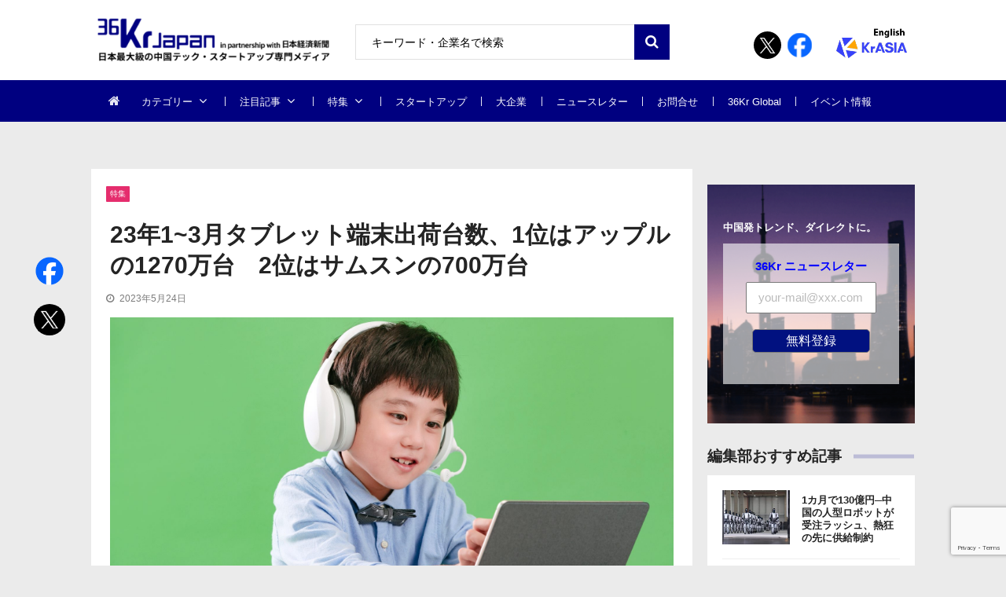

--- FILE ---
content_type: text/html; charset=UTF-8
request_url: https://36kr.jp/233061/
body_size: 30614
content:
<!doctype html>
<html dir="ltr" lang="ja" prefix="og: https://ogp.me/ns#" itemscope itemtype="http://schema.org/WebPage">
<head>
<!-- Google Tag Manager -->
<script>
(function(w, d, s, l, i) {
w[l] = w[l] || [];
w[l].push({
'gtm.start': new Date().getTime(),
event: 'gtm.js'
});
var f = d.getElementsByTagName(s)[0],
j = d.createElement(s),
dl = l != 'dataLayer' ? '&l=' + l : '';
j.async = true;
j.src =
'https://www.googletagmanager.com/gtm.js?id=' + i + dl;
f.parentNode.insertBefore(j, f);
})(window, document, 'script', 'dataLayer', 'GTM-K8ZSKMHG');
</script>
<!-- End Google Tag Manager -->
<meta charset="UTF-8">
<meta name="viewport" content="width=device-width, initial-scale=1">
<link rel="profile" href="https://gmpg.org/xfn/11">
<title>23年1~3月タブレット端末出荷台数、1位はアップルの1270万台 2位はサムスンの700万台 | 36Kr Japan | 最大級の中国テック・スタートアップ専門メディア</title>
<!-- All in One SEO 4.7.7 - aioseo.com -->
<meta name="description" content="市場調査会社TechInsightsは5月6日、23年1~3月期の世界のタブレット端末出荷台数が前年同期比18％減の3350万台だったと発表した…" />
<meta name="robots" content="max-image-preview:large" />
<meta name="author" content="Chatani"/>
<link rel="canonical" href="https://36kr.jp/233061/" />
<meta name="generator" content="All in One SEO (AIOSEO) 4.7.7" />
<meta property="og:locale" content="ja_JP" />
<meta property="og:site_name" content="36Kr Japan | 最大級の中国テック・スタートアップ専門メディア" />
<meta property="og:type" content="article" />
<meta property="og:title" content="23年1~3月タブレット端末出荷台数、1位はアップルの1270万台 2位はサムスンの700万台 | 36Kr Japan | 最大級の中国テック・スタートアップ専門メディア" />
<meta property="og:description" content="市場調査会社TechInsightsは5月6日、23年1~3月期の世界のタブレット端末出荷台数が前年同期比18％減の3350万台だったと発表した…" />
<meta property="og:url" content="https://36kr.jp/233061/" />
<meta property="fb:app_id" content="304525520318914" />
<meta property="fb:admins" content="100010933920296" />
<meta property="og:image" content="https://36krjp-1316517779.cos.ap-tokyo.myqcloud.com/uploads/2023/05/20230522162253-934990818170503176342-scaled-e1684740248740.jpeg" />
<meta property="og:image:secure_url" content="https://36krjp-1316517779.cos.ap-tokyo.myqcloud.com/uploads/2023/05/20230522162253-934990818170503176342-scaled-e1684740248740.jpeg" />
<meta property="og:image:width" content="600" />
<meta property="og:image:height" content="400" />
<meta property="article:tag" content="特集" />
<meta property="article:tag" content="注目記事" />
<meta property="article:tag" content="techinsights" />
<meta property="article:tag" content="サムスン" />
<meta property="article:tag" content="アップル" />
<meta property="article:tag" content="アマゾン" />
<meta property="article:tag" content="レノボ" />
<meta property="article:tag" content="ランキング" />
<meta property="article:tag" content="ファーウェイ" />
<meta property="article:tag" content="タブレット" />
<meta property="article:published_time" content="2023-05-24T00:00:00+00:00" />
<meta property="article:modified_time" content="2023-05-22T07:24:40+00:00" />
<meta name="twitter:card" content="summary_large_image" />
<meta name="twitter:site" content="@36krJ" />
<meta name="twitter:title" content="23年1~3月タブレット端末出荷台数、1位はアップルの1270万台 2位はサムスンの700万台 | 36Kr Japan | 最大級の中国テック・スタートアップ専門メディア" />
<meta name="twitter:description" content="市場調査会社TechInsightsは5月6日、23年1~3月期の世界のタブレット端末出荷台数が前年同期比18％減の3350万台だったと発表した…" />
<meta name="twitter:image" content="https://36krjp-1316517779.cos.ap-tokyo.myqcloud.com/uploads/2023/05/20230522162253-934990818170503176342-scaled-e1684740248740.jpeg" />
<meta name="google" content="nositelinkssearchbox" />
<script type="application/ld+json" class="aioseo-schema">
{"@context":"https:\/\/schema.org","@graph":[{"@type":"Article","@id":"https:\/\/36kr.jp\/233061\/#article","name":"23\u5e741~3\u6708\u30bf\u30d6\u30ec\u30c3\u30c8\u7aef\u672b\u51fa\u8377\u53f0\u6570\u30011\u4f4d\u306f\u30a2\u30c3\u30d7\u30eb\u306e1270\u4e07\u53f0 2\u4f4d\u306f\u30b5\u30e0\u30b9\u30f3\u306e700\u4e07\u53f0 | 36Kr Japan | \u6700\u5927\u7d1a\u306e\u4e2d\u56fd\u30c6\u30c3\u30af\u30fb\u30b9\u30bf\u30fc\u30c8\u30a2\u30c3\u30d7\u5c02\u9580\u30e1\u30c7\u30a3\u30a2","headline":"23\u5e741~3\u6708\u30bf\u30d6\u30ec\u30c3\u30c8\u7aef\u672b\u51fa\u8377\u53f0\u6570\u30011\u4f4d\u306f\u30a2\u30c3\u30d7\u30eb\u306e1270\u4e07\u53f0\u30002\u4f4d\u306f\u30b5\u30e0\u30b9\u30f3\u306e700\u4e07\u53f0","author":{"@id":"https:\/\/36kr.jp\/author\/cyin0315gmail-com\/#author"},"publisher":{"@id":"https:\/\/36kr.jp\/#organization"},"image":{"@type":"ImageObject","url":"https:\/\/36krjp-1316517779.cos.ap-tokyo.myqcloud.com\/uploads\/2023\/05\/20230522162253-934990818170503176342-scaled-e1684740248740.jpeg","width":600,"height":400},"datePublished":"2023-05-24T09:00:00+09:00","dateModified":"2023-05-22T16:24:40+09:00","inLanguage":"ja","mainEntityOfPage":{"@id":"https:\/\/36kr.jp\/233061\/#webpage"},"isPartOf":{"@id":"https:\/\/36kr.jp\/233061\/#webpage"},"articleSection":"\u7279\u96c6, \u6ce8\u76ee\u8a18\u4e8b, TechInsights, \u30b5\u30e0\u30b9\u30f3, \u30a2\u30c3\u30d7\u30eb, \u30a2\u30de\u30be\u30f3, \u30ec\u30ce\u30dc, \u30e9\u30f3\u30ad\u30f3\u30b0, \u30d5\u30a1\u30fc\u30a6\u30a7\u30a4, \u30bf\u30d6\u30ec\u30c3\u30c8"},{"@type":"BreadcrumbList","@id":"https:\/\/36kr.jp\/233061\/#breadcrumblist","itemListElement":[{"@type":"ListItem","@id":"https:\/\/36kr.jp\/#listItem","position":1,"name":"\u5bb6"}]},{"@type":"Organization","@id":"https:\/\/36kr.jp\/#organization","name":"36Kr Japan |  \u6700\u5927\u7d1a\u306e\u4e2d\u56fd\u30c6\u30c3\u30af\u30fb\u30b9\u30bf\u30fc\u30c8\u30a2\u30c3\u30d7\u5c02\u9580\u30e1\u30c7\u30a3\u30a2","description":"\u65e5\u672c\u6700\u5927\u7d1a\u306e\u4e2d\u56fd\u30c6\u30c3\u30af\u30fb\u30b9\u30bf\u30fc\u30c8\u30a2\u30c3\u30d7\u5c02\u9580\u30e1\u30c7\u30a3\u30a2\u3002\u65e5\u672c\u7d4c\u6e08\u65b0\u805e\u793e\u3068\u30d1\u30fc\u30c8\u30ca\u30fc\u30b7\u30c3\u30d7\u63d0\u643a\u3002\u30c7\u30b8\u30bf\u30eb\u5316\u3067\u5148\u884c\u3059\u308b\u4e2d\u56fd\u306e\u300c\u4eca\u300d\u304b\u3089\u65e5\u672c\u306e\u672a\u6765\u3092\u8aad\u307f\u53d6\u308d\u3046\u3002","url":"https:\/\/36kr.jp\/","logo":{"@type":"ImageObject","url":"https:\/\/36krjp-1316517779.cos.ap-tokyo.myqcloud.com\/uploads\/2025\/11\/20251119152910cropped-2025111915285836krlogo_2511643524.png","@id":"https:\/\/36kr.jp\/233061\/#organizationLogo","width":390,"height":90},"image":{"@id":"https:\/\/36kr.jp\/233061\/#organizationLogo"}},{"@type":"Person","@id":"https:\/\/36kr.jp\/author\/cyin0315gmail-com\/#author","url":"https:\/\/36kr.jp\/author\/cyin0315gmail-com\/","name":"Chatani","image":{"@type":"ImageObject","@id":"https:\/\/36kr.jp\/233061\/#authorImage","url":"https:\/\/secure.gravatar.com\/avatar\/02e96c1156e3925ab1e72a160487f4a3?s=96&d=mm&r=g","width":96,"height":96,"caption":"Chatani"}},{"@type":"WebPage","@id":"https:\/\/36kr.jp\/233061\/#webpage","url":"https:\/\/36kr.jp\/233061\/","name":"23\u5e741~3\u6708\u30bf\u30d6\u30ec\u30c3\u30c8\u7aef\u672b\u51fa\u8377\u53f0\u6570\u30011\u4f4d\u306f\u30a2\u30c3\u30d7\u30eb\u306e1270\u4e07\u53f0 2\u4f4d\u306f\u30b5\u30e0\u30b9\u30f3\u306e700\u4e07\u53f0 | 36Kr Japan | \u6700\u5927\u7d1a\u306e\u4e2d\u56fd\u30c6\u30c3\u30af\u30fb\u30b9\u30bf\u30fc\u30c8\u30a2\u30c3\u30d7\u5c02\u9580\u30e1\u30c7\u30a3\u30a2","description":"\u5e02\u5834\u8abf\u67fb\u4f1a\u793eTechInsights\u306f5\u67086\u65e5\u300123\u5e741~3\u6708\u671f\u306e\u4e16\u754c\u306e\u30bf\u30d6\u30ec\u30c3\u30c8\u7aef\u672b\u51fa\u8377\u53f0\u6570\u304c\u524d\u5e74\u540c\u671f\u6bd418\uff05\u6e1b\u306e3350\u4e07\u53f0\u3060\u3063\u305f\u3068\u767a\u8868\u3057\u305f\u2026","inLanguage":"ja","isPartOf":{"@id":"https:\/\/36kr.jp\/#website"},"breadcrumb":{"@id":"https:\/\/36kr.jp\/233061\/#breadcrumblist"},"author":{"@id":"https:\/\/36kr.jp\/author\/cyin0315gmail-com\/#author"},"creator":{"@id":"https:\/\/36kr.jp\/author\/cyin0315gmail-com\/#author"},"image":{"@type":"ImageObject","url":"https:\/\/36krjp-1316517779.cos.ap-tokyo.myqcloud.com\/uploads\/2023\/05\/20230522162253-934990818170503176342-scaled-e1684740248740.jpeg","@id":"https:\/\/36kr.jp\/233061\/#mainImage","width":600,"height":400},"primaryImageOfPage":{"@id":"https:\/\/36kr.jp\/233061\/#mainImage"},"datePublished":"2023-05-24T09:00:00+09:00","dateModified":"2023-05-22T16:24:40+09:00"},{"@type":"WebSite","@id":"https:\/\/36kr.jp\/#website","url":"https:\/\/36kr.jp\/","name":"36Kr Japan | \u6700\u5927\u7d1a\u306e\u4e2d\u56fd\u30c6\u30c3\u30af\u30fb\u30b9\u30bf\u30fc\u30c8\u30a2\u30c3\u30d7\u5c02\u9580\u30e1\u30c7\u30a3\u30a2","description":"\u65e5\u672c\u6700\u5927\u7d1a\u306e\u4e2d\u56fd\u30c6\u30c3\u30af\u30fb\u30b9\u30bf\u30fc\u30c8\u30a2\u30c3\u30d7\u5c02\u9580\u30e1\u30c7\u30a3\u30a2\u3002\u65e5\u672c\u7d4c\u6e08\u65b0\u805e\u793e\u3068\u30d1\u30fc\u30c8\u30ca\u30fc\u30b7\u30c3\u30d7\u63d0\u643a\u3002\u30c7\u30b8\u30bf\u30eb\u5316\u3067\u5148\u884c\u3059\u308b\u4e2d\u56fd\u306e\u300c\u4eca\u300d\u304b\u3089\u65e5\u672c\u306e\u672a\u6765\u3092\u8aad\u307f\u53d6\u308d\u3046\u3002","inLanguage":"ja","publisher":{"@id":"https:\/\/36kr.jp\/#organization"}}]}
</script>
<!-- All in One SEO -->
<link rel='dns-prefetch' href='//36kr.jp' />
<link rel='dns-prefetch' href='//fonts.googleapis.com' />
<link rel="alternate" type="application/rss+xml" title="36Kr Japan |  最大級の中国テック・スタートアップ専門メディア &raquo; フィード" href="https://36kr.jp/feed/" />
<link rel="alternate" type="application/rss+xml" title="36Kr Japan |  最大級の中国テック・スタートアップ専門メディア &raquo; コメントフィード" href="https://36kr.jp/comments/feed/" />
<script type="text/javascript" id="wpp-js" src="https://36kr.jp/media/wp-content/plugins/wordpress-popular-posts/assets/js/wpp.min.js?ver=7.2.0" data-sampling="1" data-sampling-rate="100" data-api-url="https://36kr.jp/wp-json/wordpress-popular-posts" data-post-id="233061" data-token="ebd44b8931" data-lang="0" data-debug="0"></script>
<link rel="alternate" type="application/rss+xml" title="36Kr Japan |  最大級の中国テック・スタートアップ専門メディア &raquo; 23年1~3月タブレット端末出荷台数、1位はアップルの1270万台　2位はサムスンの700万台 のコメントのフィード" href="https://36kr.jp/233061/feed/" />
<script type="text/javascript">
/* <![CDATA[ */
window._wpemojiSettings = {"baseUrl":"https:\/\/s.w.org\/images\/core\/emoji\/15.0.3\/72x72\/","ext":".png","svgUrl":"https:\/\/s.w.org\/images\/core\/emoji\/15.0.3\/svg\/","svgExt":".svg","source":{"concatemoji":"https:\/\/36kr.jp\/media\/wp-includes\/js\/wp-emoji-release.min.js?ver=6.6.4"}};
/*! This file is auto-generated */
!function(i,n){var o,s,e;function c(e){try{var t={supportTests:e,timestamp:(new Date).valueOf()};sessionStorage.setItem(o,JSON.stringify(t))}catch(e){}}function p(e,t,n){e.clearRect(0,0,e.canvas.width,e.canvas.height),e.fillText(t,0,0);var t=new Uint32Array(e.getImageData(0,0,e.canvas.width,e.canvas.height).data),r=(e.clearRect(0,0,e.canvas.width,e.canvas.height),e.fillText(n,0,0),new Uint32Array(e.getImageData(0,0,e.canvas.width,e.canvas.height).data));return t.every(function(e,t){return e===r[t]})}function u(e,t,n){switch(t){case"flag":return n(e,"\ud83c\udff3\ufe0f\u200d\u26a7\ufe0f","\ud83c\udff3\ufe0f\u200b\u26a7\ufe0f")?!1:!n(e,"\ud83c\uddfa\ud83c\uddf3","\ud83c\uddfa\u200b\ud83c\uddf3")&&!n(e,"\ud83c\udff4\udb40\udc67\udb40\udc62\udb40\udc65\udb40\udc6e\udb40\udc67\udb40\udc7f","\ud83c\udff4\u200b\udb40\udc67\u200b\udb40\udc62\u200b\udb40\udc65\u200b\udb40\udc6e\u200b\udb40\udc67\u200b\udb40\udc7f");case"emoji":return!n(e,"\ud83d\udc26\u200d\u2b1b","\ud83d\udc26\u200b\u2b1b")}return!1}function f(e,t,n){var r="undefined"!=typeof WorkerGlobalScope&&self instanceof WorkerGlobalScope?new OffscreenCanvas(300,150):i.createElement("canvas"),a=r.getContext("2d",{willReadFrequently:!0}),o=(a.textBaseline="top",a.font="600 32px Arial",{});return e.forEach(function(e){o[e]=t(a,e,n)}),o}function t(e){var t=i.createElement("script");t.src=e,t.defer=!0,i.head.appendChild(t)}"undefined"!=typeof Promise&&(o="wpEmojiSettingsSupports",s=["flag","emoji"],n.supports={everything:!0,everythingExceptFlag:!0},e=new Promise(function(e){i.addEventListener("DOMContentLoaded",e,{once:!0})}),new Promise(function(t){var n=function(){try{var e=JSON.parse(sessionStorage.getItem(o));if("object"==typeof e&&"number"==typeof e.timestamp&&(new Date).valueOf()<e.timestamp+604800&&"object"==typeof e.supportTests)return e.supportTests}catch(e){}return null}();if(!n){if("undefined"!=typeof Worker&&"undefined"!=typeof OffscreenCanvas&&"undefined"!=typeof URL&&URL.createObjectURL&&"undefined"!=typeof Blob)try{var e="postMessage("+f.toString()+"("+[JSON.stringify(s),u.toString(),p.toString()].join(",")+"));",r=new Blob([e],{type:"text/javascript"}),a=new Worker(URL.createObjectURL(r),{name:"wpTestEmojiSupports"});return void(a.onmessage=function(e){c(n=e.data),a.terminate(),t(n)})}catch(e){}c(n=f(s,u,p))}t(n)}).then(function(e){for(var t in e)n.supports[t]=e[t],n.supports.everything=n.supports.everything&&n.supports[t],"flag"!==t&&(n.supports.everythingExceptFlag=n.supports.everythingExceptFlag&&n.supports[t]);n.supports.everythingExceptFlag=n.supports.everythingExceptFlag&&!n.supports.flag,n.DOMReady=!1,n.readyCallback=function(){n.DOMReady=!0}}).then(function(){return e}).then(function(){var e;n.supports.everything||(n.readyCallback(),(e=n.source||{}).concatemoji?t(e.concatemoji):e.wpemoji&&e.twemoji&&(t(e.twemoji),t(e.wpemoji)))}))}((window,document),window._wpemojiSettings);
/* ]]> */
</script>
<style id='wp-emoji-styles-inline-css' type='text/css'>
img.wp-smiley, img.emoji {
display: inline !important;
border: none !important;
box-shadow: none !important;
height: 1em !important;
width: 1em !important;
margin: 0 0.07em !important;
vertical-align: -0.1em !important;
background: none !important;
padding: 0 !important;
}
</style>
<link rel='stylesheet' id='wp-block-library-css' href='https://36kr.jp/media/wp-includes/css/dist/block-library/style.min.css?ver=6.6.4' type='text/css' media='all' />
<style id='classic-theme-styles-inline-css' type='text/css'>
/*! This file is auto-generated */
.wp-block-button__link{color:#fff;background-color:#32373c;border-radius:9999px;box-shadow:none;text-decoration:none;padding:calc(.667em + 2px) calc(1.333em + 2px);font-size:1.125em}.wp-block-file__button{background:#32373c;color:#fff;text-decoration:none}
</style>
<style id='global-styles-inline-css' type='text/css'>
:root{--wp--preset--aspect-ratio--square: 1;--wp--preset--aspect-ratio--4-3: 4/3;--wp--preset--aspect-ratio--3-4: 3/4;--wp--preset--aspect-ratio--3-2: 3/2;--wp--preset--aspect-ratio--2-3: 2/3;--wp--preset--aspect-ratio--16-9: 16/9;--wp--preset--aspect-ratio--9-16: 9/16;--wp--preset--color--black: #000000;--wp--preset--color--cyan-bluish-gray: #abb8c3;--wp--preset--color--white: #ffffff;--wp--preset--color--pale-pink: #f78da7;--wp--preset--color--vivid-red: #cf2e2e;--wp--preset--color--luminous-vivid-orange: #ff6900;--wp--preset--color--luminous-vivid-amber: #fcb900;--wp--preset--color--light-green-cyan: #7bdcb5;--wp--preset--color--vivid-green-cyan: #00d084;--wp--preset--color--pale-cyan-blue: #8ed1fc;--wp--preset--color--vivid-cyan-blue: #0693e3;--wp--preset--color--vivid-purple: #9b51e0;--wp--preset--gradient--vivid-cyan-blue-to-vivid-purple: linear-gradient(135deg,rgba(6,147,227,1) 0%,rgb(155,81,224) 100%);--wp--preset--gradient--light-green-cyan-to-vivid-green-cyan: linear-gradient(135deg,rgb(122,220,180) 0%,rgb(0,208,130) 100%);--wp--preset--gradient--luminous-vivid-amber-to-luminous-vivid-orange: linear-gradient(135deg,rgba(252,185,0,1) 0%,rgba(255,105,0,1) 100%);--wp--preset--gradient--luminous-vivid-orange-to-vivid-red: linear-gradient(135deg,rgba(255,105,0,1) 0%,rgb(207,46,46) 100%);--wp--preset--gradient--very-light-gray-to-cyan-bluish-gray: linear-gradient(135deg,rgb(238,238,238) 0%,rgb(169,184,195) 100%);--wp--preset--gradient--cool-to-warm-spectrum: linear-gradient(135deg,rgb(74,234,220) 0%,rgb(151,120,209) 20%,rgb(207,42,186) 40%,rgb(238,44,130) 60%,rgb(251,105,98) 80%,rgb(254,248,76) 100%);--wp--preset--gradient--blush-light-purple: linear-gradient(135deg,rgb(255,206,236) 0%,rgb(152,150,240) 100%);--wp--preset--gradient--blush-bordeaux: linear-gradient(135deg,rgb(254,205,165) 0%,rgb(254,45,45) 50%,rgb(107,0,62) 100%);--wp--preset--gradient--luminous-dusk: linear-gradient(135deg,rgb(255,203,112) 0%,rgb(199,81,192) 50%,rgb(65,88,208) 100%);--wp--preset--gradient--pale-ocean: linear-gradient(135deg,rgb(255,245,203) 0%,rgb(182,227,212) 50%,rgb(51,167,181) 100%);--wp--preset--gradient--electric-grass: linear-gradient(135deg,rgb(202,248,128) 0%,rgb(113,206,126) 100%);--wp--preset--gradient--midnight: linear-gradient(135deg,rgb(2,3,129) 0%,rgb(40,116,252) 100%);--wp--preset--font-size--small: 13px;--wp--preset--font-size--medium: 20px;--wp--preset--font-size--large: 36px;--wp--preset--font-size--x-large: 42px;--wp--preset--spacing--20: 0.44rem;--wp--preset--spacing--30: 0.67rem;--wp--preset--spacing--40: 1rem;--wp--preset--spacing--50: 1.5rem;--wp--preset--spacing--60: 2.25rem;--wp--preset--spacing--70: 3.38rem;--wp--preset--spacing--80: 5.06rem;--wp--preset--shadow--natural: 6px 6px 9px rgba(0, 0, 0, 0.2);--wp--preset--shadow--deep: 12px 12px 50px rgba(0, 0, 0, 0.4);--wp--preset--shadow--sharp: 6px 6px 0px rgba(0, 0, 0, 0.2);--wp--preset--shadow--outlined: 6px 6px 0px -3px rgba(255, 255, 255, 1), 6px 6px rgba(0, 0, 0, 1);--wp--preset--shadow--crisp: 6px 6px 0px rgba(0, 0, 0, 1);}:where(.is-layout-flex){gap: 0.5em;}:where(.is-layout-grid){gap: 0.5em;}body .is-layout-flex{display: flex;}.is-layout-flex{flex-wrap: wrap;align-items: center;}.is-layout-flex > :is(*, div){margin: 0;}body .is-layout-grid{display: grid;}.is-layout-grid > :is(*, div){margin: 0;}:where(.wp-block-columns.is-layout-flex){gap: 2em;}:where(.wp-block-columns.is-layout-grid){gap: 2em;}:where(.wp-block-post-template.is-layout-flex){gap: 1.25em;}:where(.wp-block-post-template.is-layout-grid){gap: 1.25em;}.has-black-color{color: var(--wp--preset--color--black) !important;}.has-cyan-bluish-gray-color{color: var(--wp--preset--color--cyan-bluish-gray) !important;}.has-white-color{color: var(--wp--preset--color--white) !important;}.has-pale-pink-color{color: var(--wp--preset--color--pale-pink) !important;}.has-vivid-red-color{color: var(--wp--preset--color--vivid-red) !important;}.has-luminous-vivid-orange-color{color: var(--wp--preset--color--luminous-vivid-orange) !important;}.has-luminous-vivid-amber-color{color: var(--wp--preset--color--luminous-vivid-amber) !important;}.has-light-green-cyan-color{color: var(--wp--preset--color--light-green-cyan) !important;}.has-vivid-green-cyan-color{color: var(--wp--preset--color--vivid-green-cyan) !important;}.has-pale-cyan-blue-color{color: var(--wp--preset--color--pale-cyan-blue) !important;}.has-vivid-cyan-blue-color{color: var(--wp--preset--color--vivid-cyan-blue) !important;}.has-vivid-purple-color{color: var(--wp--preset--color--vivid-purple) !important;}.has-black-background-color{background-color: var(--wp--preset--color--black) !important;}.has-cyan-bluish-gray-background-color{background-color: var(--wp--preset--color--cyan-bluish-gray) !important;}.has-white-background-color{background-color: var(--wp--preset--color--white) !important;}.has-pale-pink-background-color{background-color: var(--wp--preset--color--pale-pink) !important;}.has-vivid-red-background-color{background-color: var(--wp--preset--color--vivid-red) !important;}.has-luminous-vivid-orange-background-color{background-color: var(--wp--preset--color--luminous-vivid-orange) !important;}.has-luminous-vivid-amber-background-color{background-color: var(--wp--preset--color--luminous-vivid-amber) !important;}.has-light-green-cyan-background-color{background-color: var(--wp--preset--color--light-green-cyan) !important;}.has-vivid-green-cyan-background-color{background-color: var(--wp--preset--color--vivid-green-cyan) !important;}.has-pale-cyan-blue-background-color{background-color: var(--wp--preset--color--pale-cyan-blue) !important;}.has-vivid-cyan-blue-background-color{background-color: var(--wp--preset--color--vivid-cyan-blue) !important;}.has-vivid-purple-background-color{background-color: var(--wp--preset--color--vivid-purple) !important;}.has-black-border-color{border-color: var(--wp--preset--color--black) !important;}.has-cyan-bluish-gray-border-color{border-color: var(--wp--preset--color--cyan-bluish-gray) !important;}.has-white-border-color{border-color: var(--wp--preset--color--white) !important;}.has-pale-pink-border-color{border-color: var(--wp--preset--color--pale-pink) !important;}.has-vivid-red-border-color{border-color: var(--wp--preset--color--vivid-red) !important;}.has-luminous-vivid-orange-border-color{border-color: var(--wp--preset--color--luminous-vivid-orange) !important;}.has-luminous-vivid-amber-border-color{border-color: var(--wp--preset--color--luminous-vivid-amber) !important;}.has-light-green-cyan-border-color{border-color: var(--wp--preset--color--light-green-cyan) !important;}.has-vivid-green-cyan-border-color{border-color: var(--wp--preset--color--vivid-green-cyan) !important;}.has-pale-cyan-blue-border-color{border-color: var(--wp--preset--color--pale-cyan-blue) !important;}.has-vivid-cyan-blue-border-color{border-color: var(--wp--preset--color--vivid-cyan-blue) !important;}.has-vivid-purple-border-color{border-color: var(--wp--preset--color--vivid-purple) !important;}.has-vivid-cyan-blue-to-vivid-purple-gradient-background{background: var(--wp--preset--gradient--vivid-cyan-blue-to-vivid-purple) !important;}.has-light-green-cyan-to-vivid-green-cyan-gradient-background{background: var(--wp--preset--gradient--light-green-cyan-to-vivid-green-cyan) !important;}.has-luminous-vivid-amber-to-luminous-vivid-orange-gradient-background{background: var(--wp--preset--gradient--luminous-vivid-amber-to-luminous-vivid-orange) !important;}.has-luminous-vivid-orange-to-vivid-red-gradient-background{background: var(--wp--preset--gradient--luminous-vivid-orange-to-vivid-red) !important;}.has-very-light-gray-to-cyan-bluish-gray-gradient-background{background: var(--wp--preset--gradient--very-light-gray-to-cyan-bluish-gray) !important;}.has-cool-to-warm-spectrum-gradient-background{background: var(--wp--preset--gradient--cool-to-warm-spectrum) !important;}.has-blush-light-purple-gradient-background{background: var(--wp--preset--gradient--blush-light-purple) !important;}.has-blush-bordeaux-gradient-background{background: var(--wp--preset--gradient--blush-bordeaux) !important;}.has-luminous-dusk-gradient-background{background: var(--wp--preset--gradient--luminous-dusk) !important;}.has-pale-ocean-gradient-background{background: var(--wp--preset--gradient--pale-ocean) !important;}.has-electric-grass-gradient-background{background: var(--wp--preset--gradient--electric-grass) !important;}.has-midnight-gradient-background{background: var(--wp--preset--gradient--midnight) !important;}.has-small-font-size{font-size: var(--wp--preset--font-size--small) !important;}.has-medium-font-size{font-size: var(--wp--preset--font-size--medium) !important;}.has-large-font-size{font-size: var(--wp--preset--font-size--large) !important;}.has-x-large-font-size{font-size: var(--wp--preset--font-size--x-large) !important;}
:where(.wp-block-post-template.is-layout-flex){gap: 1.25em;}:where(.wp-block-post-template.is-layout-grid){gap: 1.25em;}
:where(.wp-block-columns.is-layout-flex){gap: 2em;}:where(.wp-block-columns.is-layout-grid){gap: 2em;}
:root :where(.wp-block-pullquote){font-size: 1.5em;line-height: 1.6;}
</style>
<link rel='stylesheet' id='contact-form-7-css' href='https://36kr.jp/media/wp-content/plugins/contact-form-7/includes/css/styles.css?ver=6.0.2' type='text/css' media='all' />
<link rel='stylesheet' id='bwg_fonts-css' href='https://36kr.jp/media/wp-content/plugins/photo-gallery/css/bwg-fonts/fonts.css?ver=0.0.1' type='text/css' media='all' />
<link rel='stylesheet' id='sumoselect-css' href='https://36kr.jp/media/wp-content/plugins/photo-gallery/css/sumoselect.min.css?ver=3.4.6' type='text/css' media='all' />
<link rel='stylesheet' id='mCustomScrollbar-css' href='https://36kr.jp/media/wp-content/plugins/photo-gallery/css/jquery.mCustomScrollbar.min.css?ver=3.1.5' type='text/css' media='all' />
<link rel='stylesheet' id='bwg_googlefonts-css' href='https://fonts.googleapis.com/css?family=Ubuntu&#038;subset=greek,latin,greek-ext,vietnamese,cyrillic-ext,latin-ext,cyrillic' type='text/css' media='all' />
<link rel='stylesheet' id='bwg_frontend-css' href='https://36kr.jp/media/wp-content/plugins/photo-gallery/css/styles.min.css?ver=2.8.21' type='text/css' media='all' />
<link rel='stylesheet' id='vmagazine-shortcodes-front-css' href='https://36kr.jp/media/wp-content/plugins/vmagazine-companion/assets/css/shortcodes.css?ver=6.6.4' type='text/css' media='all' />
<link rel='stylesheet' id='wordpress-popular-posts-css-css' href='https://36kr.jp/media/wp-content/plugins/wordpress-popular-posts/assets/css/wpp.css?ver=7.2.0' type='text/css' media='all' />
<link rel='stylesheet' id='vmagazine-google-fonts-css' href='//fonts.googleapis.com/css?family=Open+Sans%3A400%2C600%2C700%2C400italic%2C300%7CPoppins%3A300%2C400%2C500%2C600%2C700%7CMontserrat%3A300%2C300i%2C400%2C800%2C800i%7CLato%3A300%2C400%2C700%2C900&#038;ver=6.6.4' type='text/css' media='all' />
<link rel='stylesheet' id='scrollbar-style-css' href='https://36kr.jp/media/wp-content/themes/36kr/assets/library/mCustomScrollbar/jquery.mCustomScrollbar.min.css?ver=1.0.1' type='text/css' media='all' />
<link rel='stylesheet' id='elegant-fonts-css' href='https://36kr.jp/media/wp-content/themes/36kr/assets/library/elegant_font/HTML-CSS/style.css?ver=1.0.1' type='text/css' media='all' />
<link rel='stylesheet' id='lightslider-style-css' href='https://36kr.jp/media/wp-content/themes/36kr/assets/library/lightslider/lightslider.css?ver=1.0.1' type='text/css' media='all' />
<link rel='stylesheet' id='font-awesome-style-css' href='https://36kr.jp/media/wp-content/themes/36kr/assets/library/font-awesome/css/font-awesome.min.css?ver=1.0.1' type='text/css' media='all' />
<link rel='stylesheet' id='animate-css-css' href='https://36kr.jp/media/wp-content/themes/36kr/assets/css/animate.css?ver=1.0.1' type='text/css' media='all' />
<link rel='stylesheet' id='prettyPhoto-style-css' href='https://36kr.jp/media/wp-content/themes/36kr/assets/library/prettyPhoto/css/prettyPhoto.css?ver=1.0.1' type='text/css' media='all' />
<link rel='stylesheet' id='slick-style-css' href='https://36kr.jp/media/wp-content/themes/36kr/assets/library/slick/slick.css?ver=1.0.1' type='text/css' media='all' />
<link rel='stylesheet' id='slick-style1-css' href='https://36kr.jp/media/wp-content/themes/36kr/assets/library/slick/slick-theme.css?ver=1.0.1' type='text/css' media='all' />
<link rel='stylesheet' id='vmagazine-style-css' href='https://36kr.jp/media/wp-content/themes/36kr/style.css?ver=1.0.1' type='text/css' media='all' />
<style id='vmagazine-style-inline-css' type='text/css'>
.entry-content p{
font-family : Lato;
font-weight : 400;
text-decoration : none;
text-transform : none;
font-size : 16px;
line-height : 1.5;
color : #161616;
} .entry-content h1{
font-family : Lato;
font-weight : 700;
text-decoration : none;
text-transform : none;
font-size : 30px;
line-height : 1.1;
color : #252525;
} .entry-content h2{
font-family : Lato;
font-weight : 700;
text-decoration : none;
text-transform : none;
font-size : 26px;
line-height : 1.1;
color : #252525;
} .entry-content h3{
font-family : Lato;
font-weight : 700;
text-decoration : none;
text-transform : none;
font-size : 22px;
line-height : 1.1;
color : #252525;
} .entry-content h4{
font-family : Lato;
font-weight : 700;
text-decoration : none;
text-transform : none;
font-size : 20px;
line-height : 1.1;
color : #252525;
} .entry-content h5{
font-family : Lato;
font-weight : 700;
text-decoration : none;
text-transform : none;
font-size : 18px;
line-height : 1.1;
color : #252525;
} .entry-content h6{
font-family : Lato;
font-weight : 700;
text-decoration : none;
text-transform : none;
font-size : 16px;
line-height : 1.1;
color : #252525;
}header.header-layout2 nav.main-navigation .nav-wrapper .menu-mmnu-container ul li.menu-item a,
header.header-layout1 nav.main-navigation .nav-wrapper .menu-mmnu-container ul li.menu-item a, header.header-layout3 nav.main-navigation .nav-wrapper .menu-mmnu-container ul li.menu-item a,
header.header-layout4 nav.main-navigation .nav-wrapper .menu-mmnu-container ul li.menu-item a{
font-family : Lato;
font-style : normal;
font-weight : 400;
text-decoration : none;
text-transform : uppercase;
font-size : 13px;
color : #fff;
}
.no-js #loader { display: none; }
.js #loader { display: block; position: absolute; left: 100px; top: 0; }
.vmagazine-preloader {
position: fixed;
left: 0px;
top: 0px;
width: 100%;
height: 100%;
z-index: 9999999;
background: url(https://36kr.jp/media/wp-content/themes/36kr/assets/images/preloader/default.gif) center no-repeat #fff;
}
span.cat-links .cat-13138{
background: #e52d6d;
}
span.cat-links .cat-15673{
background: #e52d6d;
}
span.cat-links .cat-16185{
background: #e52d6d;
}
span.cat-links .cat-17614{
background: #e52d6d;
}
span.cat-links .cat-22076{
background: #e52d6d;
}
span.cat-links .cat-23041{
background: #e52d6d;
}
span.cat-links .cat-172{
background: #2e44ea;
}
span.cat-links .cat-3703{
background: #3d32ff;
}
span.cat-links .cat-3822{
background: #fb1700;
}
span.cat-links .cat-173{
background: #6325ba;
}
span.cat-links .cat-3823{
background: #1a31d6;
}
span.cat-links .cat-3828{
background: #e52d6d;
}
span.cat-links .cat-6615{
background: #e52d6d;
}
span.cat-links .cat-175{
background: #fc9e32;
}
span.cat-links .cat-527{
background: #e52d6d;
}
span.cat-links .cat-1{
background: #0c0000;
}
span.cat-links .cat-3824{
background: #e52d6d;
}
span.cat-links .cat-528{
background: #e52d6d;
}
span.cat-links .cat-3825{
background: #8927e2;
}
span.cat-links .cat-732{
background: #31aad6;
}
span.cat-links .cat-610{
background: #e52d6d;
}
span.cat-links .cat-824{
background: #22ad24;
}
span.cat-links .cat-3313{
background: #313131;
}
span.cat-links .cat-174{
background: #d62a2a;
}
span.cat-links .cat-632{
background: #e52d6d;
}
span.cat-links .cat-2671{
background: #e52d6d;
}
span.cat-links .cat-207{
background: #e52d6d;
}
span.cat-links .cat-478{
background: #e52d6d;
}
span.cat-links .cat-448{
background: #e52d6d;
}
span.cat-links .cat-176{
background: #bcbcbc;
}
span.cat-links .cat-220{
background: #e52d6d;
}
.mob-search-form,.mobile-navigation{
background-image: url(https://36kr.jp/media/wp-content/uploads/2019/10/36logo_gnocy_02.png);
background-position-y: center;
background-position-x: center;
background-attachment: scroll;
background-repeat: no-repeat;
}
.vmagazine-mobile-search-wrapper .mob-search-form .img-overlay,.vmagazine-mobile-navigation-wrapper .mobile-navigation .img-overlay{
background-color: rgba(35, 40, 44, 0.74);
}
.vmagazine-home-wrapp{
max-width: 1200px;
}
.vmagazine-ticker-wrapper .default-layout .vmagazine-ticker-caption span, 
.vmagazine-ticker-wrapper .layout-two .vmagazine-ticker-caption span,
header.header-layout4 nav.main-navigation .nav-wrapper .menu-mmnu-container ul li.menu-item a:hover,
a.scrollup,a.scrollup:hover,.widget .tagcloud a:hover,span.cat-links a,.entry-footer .edit-link a.post-edit-link,
.template-three .widget-title:before, .template-three .block-title:before,.template-three .widget-title span, .template-three .block-title span,.widget-title:after, .block-title:after,
.template-four .widget-title span, .template-four .block-title span, .template-four .vmagazine-container #primary.vmagazine-content .vmagazine-related-wrapper h4.related-title span.title-bg, .template-four .comment-respond h4.comment-reply-title span, .template-four .vmagazine-container #primary.vmagazine-content .post-review-wrapper h4.section-title span,.template-five .widget-title:before, .template-five .block-title:before,
.template-five .widget-title span, .template-five .block-title span,.vmagazine-archive-layout2 .vmagazine-container main.site-main article .archive-post .entry-content a.vmagazine-archive-more, .vmagazine-archive-layout2 .vmagazine-container main.site-main article .archive-post .entry-content a.vmagazine-archive-more, .vmagazine-archive-layout2 .vmagazine-container main.site-main article .archive-post .entry-content a.vmagazine-archive-more,.vmagazine-container #primary.vmagazine-content .vmagazine-related-wrapper h4.related-title:after, .vmagazine-container #primary.vmagazine-content .post-review-wrapper .section-title:after, .vmagazine-container #primary.vmagazine-content .comment-respond .comment-reply-title:after,
.vmagazine-container #primary.vmagazine-content .comment-respond .comment-form .form-submit input.submit,.widget .custom-html-widget .tnp-field-button input.tnp-button,.woocommerce-page .vmagazine-container.sidebar-shop .widget_price_filter .ui-slider .ui-slider-range,.woocommerce-page .vmagazine-container.sidebar-shop ul.products li.product .product-img-wrap a.button,.woocommerce-page .vmagazine-container.sidebar-shop ul.products li.product .onsale, .sidebar-shop .sale span.onsale,.woocommerce #respond input#submit.alt, .woocommerce a.button.alt, .woocommerce button.button.alt, .woocommerce input.button.alt,.woocommerce #respond input#submit.alt:hover, .woocommerce a.button.alt:hover, .woocommerce button.button.alt:hover, .woocommerce input.button.alt:hover,.woocommerce #respond input#submit, .woocommerce a.button, .woocommerce button.button, .woocommerce input.button,.woocommerce #respond input#submit:hover, .woocommerce a.button:hover, .woocommerce button.button:hover, .woocommerce input.button:hover,header ul.site-header-cart li span.count,
header ul.site-header-cart li.cart-items .widget_shopping_cart p.woocommerce-mini-cart__buttons a.button:hover,
.widget .tagcloud a:hover, .top-footer-wrap .vmagazine-container .widget.widget_tag_cloud .tagcloud a:hover,
header.header-layout3 .site-main-nav-wrapper .top-right .vmagazine-search-form-primary form.search-form label:before,
.vmagazine-archive-layout1 .vmagazine-container #primary article .archive-wrapper .entry-content a.vmagazine-archive-more,
.vmagazine-container #primary.vmagazine-content .entry-content nav.post-navigation .nav-links a:hover:before,
.vmagazine-archive-layout4 .vmagazine-container #primary article .entry-content a.vmagazine-archive-more,
header.header-layout2 .logo-ad-wrapper .middle-search form.search-form:after,
.ap_toggle .ap_toggle_title,.ap_tagline_box.ap-bg-box,.ap-team .member-social-group a, .horizontal .ap_tab_group .tab-title.active, .horizontal .ap_tab_group .tab-title.hover, .vertical .ap_tab_group .tab-title.active, .vertical .ap_tab_group .tab-title.hover,
.template-three .vmagazine-container #primary.vmagazine-content .post-review-wrapper h4.section-title span, .template-three .vmagazine-container #primary.vmagazine-content .vmagazine-related-wrapper h4.related-title span, .template-three .vmagazine-container #primary.vmagazine-content .comment-respond h4.comment-reply-title span, .template-three .vmagazine-container #primary.vmagazine-content .post-review-wrapper h4.section-title span.title-bg,
.template-three .vmagazine-container #primary.vmagazine-content .post-review-wrapper h4.section-title:before, .template-three .vmagazine-container #primary.vmagazine-content .vmagazine-related-wrapper h4.related-title:before, .template-three .vmagazine-container #primary.vmagazine-content .comment-respond h4.comment-reply-title:before, .template-three .vmagazine-container #primary.vmagazine-content .post-review-wrapper h4.section-title:before,
.vmagazine-container #primary.vmagazine-content .post-password-form input[type='submit'],
.woocommerce .cart .button, .woocommerce .cart input.button,
.dot_1,.vmagazine-grid-list.list #loading-grid .dot_1,
span.view-all a:hover,.block-post-wrapper.block_layout_3 .view-all a:hover,
.vmagazine-post-col.block_layout_1 span.view-all a:hover,
.vmagazine-mul-cat.block-post-wrapper.layout-two .block-content-wrapper .right-posts-wrapper .view-all a:hover,
.block-post-wrapper.list .gl-posts a.vm-ajax-load-more:hover, .block-post-wrapper.grid-two .gl-posts a.vm-ajax-load-more:hover,
.vmagazine-cat-slider.block-post-wrapper.block_layout_1 .content-wrapper-featured-slider .lSSlideWrapper li.single-post .post-caption p span.read-more a,.template-five .vmagazine-container #primary.vmagazine-content .comment-respond .comment-reply-title span.title-bg,
.template-three .vmagazine-container #primary.vmagazine-content .vmagazine-author-metabox h4.box-title span.title-bg,
.template-three .vmagazine-container #primary.vmagazine-content .vmagazine-author-metabox h4.box-title::before,
.vmagazine-container #primary.vmagazine-content .vmagazine-author-metabox .box-title::after,
.template-five .vmagazine-container #primary.vmagazine-content .vmagazine-related-wrapper h4.related-title span.title-bg,
.template-five .vmagazine-container #primary.vmagazine-content .vmagazine-author-metabox .box-title span.title-bg,
.middle-search .block-loader .dot_1,.no-results.not-found form.search-form input.search-submit,
.widget_vmagazine_categories_tabbed .vmagazine-tabbed-wrapper ul#vmagazine-widget-tabbed li.active a, .widget_vmagazine_categories_tabbed .vmagazine-tabbed-wrapper ul#vmagazine-widget-tabbed li a:hover,
.vmagazine-container #primary .entry-content .post-tag .tags-links a
{
background: #000080;
}
a:hover,.vmagazine-ticker-wrapper .layout-two .ticker-tags ul li a:hover,
header.header-layout2 nav.main-navigation .nav-wrapper .index-icon a:hover, header.header-layout1 nav.main-navigation .nav-wrapper .index-icon a:hover, header.header-layout3 nav.main-navigation .nav-wrapper .index-icon a:hover, header.header-layout4 nav.main-navigation .nav-wrapper .index-icon a:hover,
.widget.widget_categories ul li,.widget.widget_categories ul li a:hover,footer .buttom-footer.footer_one .footer-credit .footer-social ul.social li a:hover,header.header-layout4 .logo-wrapper-section .vmagazine-container .social-icons ul.social li a:hover,header.header-layout2 nav.main-navigation .nav-wrapper .menu-mmnu-container ul li.menu-item .sub-menu li a:hover, header.header-layout1 nav.main-navigation .nav-wrapper .menu-mmnu-container ul li.menu-item .sub-menu li a:hover, header.header-layout3 nav.main-navigation .nav-wrapper .menu-mmnu-container ul li.menu-item .sub-menu li a:hover, header.header-layout4 nav.main-navigation .nav-wrapper .menu-mmnu-container ul li.menu-item .sub-menu li a:hover,header.header-layout2 nav.main-navigation .nav-wrapper .menu-mmnu-container ul li.menu-item .sub-menu.mega-sub-menu .ap-mega-menu-con-wrap .cat-con-section .menu-post-block h3 a:hover, header.header-layout1 nav.main-navigation .nav-wrapper .menu-mmnu-container ul li.menu-item .sub-menu.mega-sub-menu .ap-mega-menu-con-wrap .cat-con-section .menu-post-block h3 a:hover, header.header-layout3 nav.main-navigation .nav-wrapper .menu-mmnu-container ul li.menu-item .sub-menu.mega-sub-menu .ap-mega-menu-con-wrap .cat-con-section .menu-post-block h3 a:hover, header.header-layout4 nav.main-navigation .nav-wrapper .menu-mmnu-container ul li.menu-item .sub-menu.mega-sub-menu .ap-mega-menu-con-wrap .cat-con-section .menu-post-block h3 a:hover,.vmagazine-breadcrumb-wrapper .vmagazine-bread-home span.current,.vmagazine-container .vmagazine-sidebar .widget.widget_archive ul li,.vmagazine-container .vmagazine-sidebar .widget.widget_archive ul li a:hover,
.vmagazine-container .vmagazine-sidebar .widget.widget_nav_menu .menu-main-menu-container ul li a:hover, .vmagazine-container .vmagazine-sidebar .widget.widget_rss ul li a:hover, .vmagazine-container .vmagazine-sidebar .widget.widget_recent_entries ul li a:hover, .vmagazine-container .vmagazine-sidebar .widget.widget_meta ul li a:hover, .vmagazine-container .vmagazine-sidebar .widget.widget_pages ul li a:hover,.site-footer .footer-widgets .widget_vmagazine_info .footer_info_wrap .info_wrap div span:first-of-type,
.vmagazine-container #primary.vmagazine-content .entry-content nav.post-navigation .nav-links a:hover p,
.vmagazine-container #primary.vmagazine-content .post-review-wrapper .review-inner-wrap .summary-wrapper .total-reivew-wrapper span.stars-count,.vmagazine-container #primary.vmagazine-content .post-review-wrapper .review-inner-wrap .stars-review-wrapper .review-featured-wrap span.stars-count span.star-value,header.header-layout1 .vmagazine-top-header .top-menu ul li a:hover, header.header-layout3 .vmagazine-top-header .top-menu ul li a:hover,header.header-layout1 .vmagazine-top-header .top-left ul.social li a:hover, header.header-layout3 .vmagazine-top-header .top-right ul.social li a:hover,header.header-layout1 nav.main-navigation .nav-wrapper .menu-mmnu-container ul li.menu-item a:hover, header.header-layout3 nav.main-navigation .nav-wrapper .menu-mmnu-container ul li.menu-item a:hover,header.header-layout2 nav.main-navigation .nav-wrapper .menu-mmnu-container ul li.menu-item .sub-menu li.menu-item.menu-item-has-children:hover:after, header.header-layout1 nav.main-navigation .nav-wrapper .menu-mmnu-container ul li.menu-item .sub-menu li.menu-item.menu-item-has-children:hover:after, header.header-layout3 nav.main-navigation .nav-wrapper .menu-mmnu-container ul li.menu-item .sub-menu li.menu-item.menu-item-has-children:hover:after, header.header-layout4 nav.main-navigation .nav-wrapper .menu-mmnu-container ul li.menu-item .sub-menu li.menu-item.menu-item-has-children:hover:after,header.header-layout2 nav.main-navigation .nav-wrapper .menu-mmnu-container ul li.menu-item .sub-menu li .menu-post-block:hover a, header.header-layout1 nav.main-navigation .nav-wrapper .menu-mmnu-container ul li.menu-item .sub-menu li .menu-post-block:hover a, header.header-layout3 nav.main-navigation .nav-wrapper .menu-mmnu-container ul li.menu-item .sub-menu li .menu-post-block:hover a, header.header-layout4 nav.main-navigation .nav-wrapper .menu-mmnu-container ul li.menu-item .sub-menu li .menu-post-block:hover a,header.header-layout2 nav.main-navigation .nav-wrapper .menu-mmnu-container ul li.menu-item:hover a,.woocommerce-page .vmagazine-container.sidebar-shop ul.products li.product:hover a.woocommerce-LoopProduct-link h2,.woocommerce-page .vmagazine-container.sidebar-shop ul.products span.price,.woocommerce-page .vmagazine-container.sidebar-shop .vmagazine-sidebar .widget_product_categories .product-categories li,.woocommerce-page .vmagazine-container.sidebar-shop .vmagazine-sidebar .widget_product_categories .product-categories li a:hover,.woocommerce-page .vmagazine-container.sidebar-shop .widget_top_rated_products ul.product_list_widget li ins span.woocommerce-Price-amount, .woocommerce-page .vmagazine-container.sidebar-shop .widget_recent_reviews ul.product_list_widget li ins span.woocommerce-Price-amount,.woocommerce-page .vmagazine-container.sidebar-shop .widget_top_rated_products ul.product_list_widget li:hover a, .woocommerce-page .vmagazine-container.sidebar-shop .widget_recent_reviews ul.product_list_widget li:hover a,.woocommerce div.product p.price, .woocommerce div.product span.price,.comment-form-rating p.stars,header ul.site-header-cart li.cart-items .widget_shopping_cart p.woocommerce-mini-cart__buttons a.button,footer .buttom-footer.footer_one .footer-btm-wrap .vmagazine-btm-ftr .footer-nav ul li a:hover,
.vmagazine-container .vmagazine-sidebar .widget.widget_nav_menu ul li, .vmagazine-container .vmagazine-sidebar .widget.widget_rss ul li, .vmagazine-container .vmagazine-sidebar .widget.widget_recent_entries ul li, .vmagazine-container .vmagazine-sidebar .widget.widget_recent_comments ul li, .vmagazine-container .vmagazine-sidebar .widget.widget_meta ul li, .vmagazine-container .vmagazine-sidebar .widget.widget_pages ul li, .top-footer-wrap .vmagazine-container .widget.widget_meta ul li, .top-footer-wrap .vmagazine-container .widget.widget_pages ul li, .top-footer-wrap .vmagazine-container .widget.widget_recent_comments ul li, .top-footer-wrap .vmagazine-container .widget.widget_recent_entries ul li, .top-footer-wrap .vmagazine-container .widget.widget_rss ul li, .top-footer-wrap .vmagazine-container .widget.widget_nav_menu ul li, .top-footer-wrap .vmagazine-container .widget.widget_archive ul li,
.vmagazine-container .vmagazine-sidebar .widget.widget_nav_menu ul li a:hover, .vmagazine-container .vmagazine-sidebar .widget.widget_rss ul li a:hover, .vmagazine-container .vmagazine-sidebar .widget.widget_recent_entries ul li a:hover, .vmagazine-container .vmagazine-sidebar .widget.widget_meta ul li a:hover, .vmagazine-container .vmagazine-sidebar .widget.widget_pages ul li a:hover, .top-footer-wrap .vmagazine-container .widget_pages ul li a:hover, .top-footer-wrap .vmagazine-container .widget.widget_meta ul li a:hover, .top-footer-wrap .vmagazine-container .widget.widget_pages ul li a:hover, .top-footer-wrap .vmagazine-container .widget.widget_recent_comments ul li a:hover, .top-footer-wrap .vmagazine-container .widget.widget_recent_entries ul li a:hover, .top-footer-wrap .vmagazine-container .widget.widget_rss ul li a:hover, .top-footer-wrap .vmagazine-container .widget.widget_nav_menu ul li a:hover, .top-footer-wrap .vmagazine-container .widget.widget_archive ul li a:hover,
.vmagazine-archive-layout2 .vmagazine-container main.site-main article .archive-post .entry-content a.vmagazine-archive-more:hover, .vmagazine-archive-layout2 .vmagazine-container main.site-main article .archive-post .entry-content a.vmagazine-archive-more:hover, .vmagazine-archive-layout2 .vmagazine-container main.site-main article .archive-post .entry-content a.vmagazine-archive-more:hover,
.vmagazine-archive-layout1 .vmagazine-container #primary article .archive-wrapper .entry-content a.vmagazine-archive-more:hover,
.vmagazine-container #primary.vmagazine-content .post-password-form input[type='submit']:hover,
.vmagazine-archive-layout4 .vmagazine-container #primary article .entry-content a.vmagazine-archive-more:hover,
.vmagazine-container #primary .entry-content .post-tag .tags-links a:hover
{
color: #000080;
}
.widget .tagcloud a:hover,.vmagazine-container .vmagazine-sidebar .widget.widget_search form.search-form input.search-field:focus,.site-footer .footer-widgets .widget .tagcloud a:hover,header ul.site-header-cart li.cart-items .widget_shopping_cart p.woocommerce-mini-cart__buttons a.button,.widget .tagcloud a:hover, .top-footer-wrap .vmagazine-container .widget.widget_tag_cloud .tagcloud a:hover,
.vmagazine-container #primary.vmagazine-content .entry-content nav.post-navigation .nav-links a:hover:before,
.vmagazine-archive-layout2 .vmagazine-container main.site-main article .archive-post .entry-content a.vmagazine-archive-more, .vmagazine-archive-layout2 .vmagazine-container main.site-main article .archive-post .entry-content a.vmagazine-archive-more, .vmagazine-archive-layout2 .vmagazine-container main.site-main article .archive-post .entry-content a.vmagazine-archive-more,
.ap_toggle,.ap_tagline_box.ap-all-border-box,.ap_tagline_box.ap-left-border-box,
.vmagazine-archive-layout4 .vmagazine-container #primary article .entry-content a.vmagazine-archive-more,
.vmagazine-archive-layout1 .vmagazine-container #primary article .archive-wrapper .entry-content a.vmagazine-archive-more,
.vmagazine-container #primary.vmagazine-content .post-password-form input[type='submit'],
.vmagazine-container #primary.vmagazine-content .post-password-form input[type='submit']:hover,
.vmagazine-archive-layout2 .vmagazine-container main.site-main article.sticky .archive-post,
.woocommerce-info,span.view-all a:hover,.vmagazine-post-col.block_layout_1 span.view-all a:hover,
header.header-layout4 .logo-wrapper-section .vmagazine-container .vmagazine-search-form-primary form.search-form input.search-field:focus,
.block-post-wrapper.block_layout_3 .view-all a:hover,
.vmagazine-mul-cat.block-post-wrapper.layout-two .block-content-wrapper .right-posts-wrapper .view-all a:hover,
.block-post-wrapper.list .gl-posts a.vm-ajax-load-more:hover, .block-post-wrapper.grid-two .gl-posts a.vm-ajax-load-more:hover,
.vmagazine-cat-slider.block-post-wrapper.block_layout_1 .content-wrapper-featured-slider .lSSlideWrapper li.single-post .post-caption p span.read-more a,
.no-results.not-found form.search-form input.search-submit,
.vmagazine-container #primary .entry-content .post-tag .tags-links a
{
border-color: #000080;
}
.vmagazine-container .vmagazine-sidebar .widget.widget_recent_comments ul li span.comment-author-link,
.vmagazine-container .vmagazine-sidebar .widget.widget_rss ul li a,.woocommerce-page .vmagazine-container.sidebar-shop .widget_recent_reviews ul.product_list_widget li .reviewer,
.vmagazine-breadcrumb-wrapper .vmagazine-bread-home li.current
{
color: rgba(0,0,128,0.6);
}
.vmagazine-container .vmagazine-sidebar .widget.widget_search form.search-form input.search-field:hover
{
border-color: rgba(0,0,128,0.3);
}
.template-two .widget-title:before, .template-two .block-title:before,
.template-two .vmagazine-container #primary.vmagazine-content .comment-respond h4.comment-reply-title:before, .template-two .vmagazine-container #primary.vmagazine-content .vmagazine-related-wrapper h4.related-title:before, .template-two .vmagazine-container #primary.vmagazine-content .post-review-wrapper .section-title:before,
.template-two .vmagazine-container #primary.vmagazine-content .vmagazine-author-metabox h4.box-title::before{
background: rgba(0,0,128,0.2);
}
.template-three .widget-title span:after, .template-three .block-title span:after,
.template-three .vmagazine-container #primary.vmagazine-content .post-review-wrapper h4.section-title span:after, .template-three .vmagazine-container #primary.vmagazine-content .vmagazine-related-wrapper h4.related-title span:after, .template-three .vmagazine-container #primary.vmagazine-content .comment-respond h4.comment-reply-title span:after, .template-three .vmagazine-container #primary.vmagazine-content .post-review-wrapper h4.section-title span.title-bg:after,
.template-three .vmagazine-container #primary.vmagazine-content .vmagazine-author-metabox h4.box-title span.title-bg:after,
.vmagazine-ticker-wrapper .default-layout .vmagazine-ticker-caption span::before, .vmagazine-ticker-wrapper .layout-two .vmagazine-ticker-caption span::before
{
border-color: transparent transparent transparent #000080;
}
.vmagazine-rec-posts.recent-post-widget .recent-posts-content .recent-post-content span a:hover{
color: rgba(0,0,128,0.6);
}
header.header-layout3 .site-main-nav-wrapper .top-right .vmagazine-search-form-primary{
border-top: solid 2px #000080;
}
.template-four .widget-title span:after, .template-four .block-title span:after, .template-four .vmagazine-container #primary.vmagazine-content .vmagazine-related-wrapper h4.related-title span.title-bg:after, .template-four .comment-respond h4.comment-reply-title span:after, .template-four .vmagazine-container #primary.vmagazine-content .post-review-wrapper h4.section-title span:after
{
border-color: #000080 transparent transparent transparent;
}
</style>
<link rel='stylesheet' id='vmagazine-responsive-css' href='https://36kr.jp/media/wp-content/themes/36kr/assets/css/responsive.css?ver=1.0.1' type='text/css' media='all' />
<link rel='stylesheet' id='vmagazine-typhography-font-css' href='//fonts.googleapis.com/css?family=Open+Sans&#038;ver=6.6.4' type='text/css' media='all' />
<script type="text/javascript" src="https://36kr.jp/media/wp-includes/js/jquery/jquery.min.js?ver=3.7.1" id="jquery-core-js"></script>
<script type="text/javascript" src="https://36kr.jp/media/wp-includes/js/jquery/jquery-migrate.min.js?ver=3.4.1" id="jquery-migrate-js"></script>
<script type="text/javascript" src="https://36kr.jp/media/wp-content/plugins/photo-gallery/js/jquery.sumoselect.min.js?ver=3.4.6" id="sumoselect-js"></script>
<script type="text/javascript" src="https://36kr.jp/media/wp-content/plugins/photo-gallery/js/tocca.min.js?ver=2.0.9" id="bwg_mobile-js"></script>
<script type="text/javascript" src="https://36kr.jp/media/wp-content/plugins/photo-gallery/js/jquery.mCustomScrollbar.concat.min.js?ver=3.1.5" id="mCustomScrollbar-js"></script>
<script type="text/javascript" src="https://36kr.jp/media/wp-content/plugins/photo-gallery/js/jquery.fullscreen.min.js?ver=0.6.0" id="jquery-fullscreen-js"></script>
<script type="text/javascript" id="bwg_frontend-js-extra">
/* <![CDATA[ */
var bwg_objectsL10n = {"bwg_field_required":"\u30d5\u30a3\u30fc\u30eb\u30c9\u306f\u5fc5\u9808\u3067\u3059\u3002","bwg_mail_validation":"\u3053\u308c\u306f\u6709\u52b9\u306a\u30e1\u30fc\u30eb\u30a2\u30c9\u30ec\u30b9\u3067\u306f\u3042\u308a\u307e\u305b\u3093\u3002","bwg_search_result":"\u691c\u7d22\u306b\u4e00\u81f4\u3059\u308b\u753b\u50cf\u304c\u3042\u308a\u307e\u305b\u3093\u3002","bwg_select_tag":"Select Tag","bwg_order_by":"Order By","bwg_search":"\u691c\u7d22","bwg_show_ecommerce":"Show Ecommerce","bwg_hide_ecommerce":"Hide Ecommerce","bwg_show_comments":"\u30b3\u30e1\u30f3\u30c8\u3092\u8868\u793a","bwg_hide_comments":"\u30b3\u30e1\u30f3\u30c8\u3092\u975e\u8868\u793a\u306b\u3057\u307e\u3059","bwg_restore":"\u5fa9\u5143\u3057\u307e\u3059","bwg_maximize":"\u6700\u5927\u5316\u3057\u307e\u3059","bwg_fullscreen":"\u30d5\u30eb\u30b9\u30af\u30ea\u30fc\u30f3","bwg_exit_fullscreen":"\u30d5\u30eb\u30b9\u30af\u30ea\u30fc\u30f3\u3092\u7d42\u4e86\u3057\u307e\u3059","bwg_search_tag":"SEARCH...","bwg_tag_no_match":"No tags found","bwg_all_tags_selected":"All tags selected","bwg_tags_selected":"tags selected","play":"\u518d\u751f","pause":"\u4e00\u6642\u505c\u6b62\u3057\u307e\u3059","is_pro":"1","bwg_play":"\u518d\u751f","bwg_pause":"\u4e00\u6642\u505c\u6b62\u3057\u307e\u3059","bwg_hide_info":"\u60c5\u5831\u3092\u96a0\u3059","bwg_show_info":"\u60c5\u5831\u3092\u8868\u793a\u3057\u307e\u3059","bwg_hide_rating":"Hide rating","bwg_show_rating":"Show rating","ok":"Ok","cancel":"Cancel","select_all":"Select all","lazy_load":"0","lazy_loader":"https:\/\/36kr.jp\/media\/wp-content\/plugins\/photo-gallery\/images\/ajax_loader.png","front_ajax":"0","bwg_tag_see_all":"see all tags","bwg_tag_see_less":"see less tags"};
/* ]]> */
</script>
<script type="text/javascript" src="https://36kr.jp/media/wp-content/plugins/photo-gallery/js/scripts.min.js?ver=2.8.21" id="bwg_frontend-js"></script>
<script type="text/javascript" src="https://36kr.jp/media/wp-content/plugins/vmagazine-companion/assets/js/shortcodes-front.js?ver=6.6.4" id="vmagazine-shortcodes-front-js"></script>
<link rel="https://api.w.org/" href="https://36kr.jp/wp-json/" /><link rel="alternate" title="JSON" type="application/json" href="https://36kr.jp/wp-json/wp/v2/posts/233061" /><link rel="EditURI" type="application/rsd+xml" title="RSD" href="https://36kr.jp/media/xmlrpc.php?rsd" />
<meta name="generator" content="WordPress 6.6.4" />
<link rel='shortlink' href='https://36kr.jp/?p=233061' />
<link rel="alternate" title="oEmbed (JSON)" type="application/json+oembed" href="https://36kr.jp/wp-json/oembed/1.0/embed?url=https%3A%2F%2F36kr.jp%2F233061%2F" />
<link rel="alternate" title="oEmbed (XML)" type="text/xml+oembed" href="https://36kr.jp/wp-json/oembed/1.0/embed?url=https%3A%2F%2F36kr.jp%2F233061%2F&#038;format=xml" />
<style id="wpp-loading-animation-styles">@-webkit-keyframes bgslide{from{background-position-x:0}to{background-position-x:-200%}}@keyframes bgslide{from{background-position-x:0}to{background-position-x:-200%}}.wpp-widget-block-placeholder,.wpp-shortcode-placeholder{margin:0 auto;width:60px;height:3px;background:#dd3737;background:linear-gradient(90deg,#dd3737 0%,#571313 10%,#dd3737 100%);background-size:200% auto;border-radius:3px;-webkit-animation:bgslide 1s infinite linear;animation:bgslide 1s infinite linear}</style>
<link rel="pingback" href="https://36kr.jp/media/xmlrpc.php">		<style type="text/css">
.site-title,
.site-description {
position: absolute;
clip: rect(1px, 1px, 1px, 1px);
}
</style>
<link rel="icon" href="https://36krjp-1316517779.cos.ap-tokyo.myqcloud.com/uploads/2018/07/cropped-fav-2-1-32x32.jpg" sizes="32x32" />
<link rel="icon" href="https://36krjp-1316517779.cos.ap-tokyo.myqcloud.com/uploads/2018/07/cropped-fav-2-1-192x192.jpg" sizes="192x192" />
<link rel="apple-touch-icon" href="https://36krjp-1316517779.cos.ap-tokyo.myqcloud.com/uploads/2018/07/cropped-fav-2-1-180x180.jpg" />
<meta name="msapplication-TileImage" content="https://36krjp-1316517779.cos.ap-tokyo.myqcloud.com/uploads/2018/07/cropped-fav-2-1-270x270.jpg" />
<link rel="stylesheet" type="text/css" href="https://36kr.jp/media/wp-content/themes/36kr/style-nis.css">
<link rel="stylesheet" type="text/css" href="https://36kr.jp/media/wp-content/themes/36kr/style-okiweb.css?ver=251120">
<link rel="stylesheet" type="text/css" href="https://36kr.jp/media/wp-content/themes/36kr/style-kn.css">
<link rel="stylesheet" type="text/css" href="https://36kr.jp/media/wp-content/themes/36kr/style-relatedpost.css">
<script type="text/javascript">
</script>
<script async src="//pagead2.googlesyndication.com/pagead/js/adsbygoogle.js"></script>
<script>
(adsbygoogle = window.adsbygoogle || []).push({
google_ad_client: "ca-pub-5419871759771684",
enable_page_level_ads: true
});
</script>
<!-- Global site tag (gtag.js) - Google Analytics 
<script async src="https://www.googletagmanager.com/gtag/js?id=UA-121402337-1"></script>
<script>
window.dataLayer = window.dataLayer || [];
function gtag() {
dataLayer.push(arguments);
}
gtag('js', new Date());
gtag('config', 'UA-121402337-1');
</script>
-->
<!-- .Global site tag (gtag.js) - Google Analytics -->
<!-- Google tag (gtag.js) -->
<script async src="https://www.googletagmanager.com/gtag/js?id=AW-581673279">
</script>
<script>
window.dataLayer = window.dataLayer || [];
function gtag() {
dataLayer.push(arguments);
}
gtag('js', new Date());
gtag('config', 'AW-581673279');
</script>
<meta name="description" content="市場調査会社TechInsightsは5月6日、23年1~3月期の世界のタブレット端末出荷台数が前年同期比18％減の3350万台だったと発表した。
メーカー別ランキングは、1位が米アップルで前年同期比20％減の1270万台、2位が韓国サムスン電子で15％減の700万台、3位が米アマゾンで21％減の290万台、4位が中国">
<script defer src="https://analytics.36kr.jp/script.js" data-website-id="1fb588d3-dddd-4e66-aec9-a5edd76c4d03"></script>
</head>
<body class="post-template-default single single-post postid-233061 single-format-standard wp-custom-logo vmagazineprotg group-blog fullwidth_layout right-sidebar template-two vmagazine-single-layout human-translate">
<!-- Google Tag Manager (noscript) -->
<noscript><iframe src="https://www.googletagmanager.com/ns.html?id=GTM-K8ZSKMHG"
height="0" width="0" style="display:none;visibility:hidden"></iframe></noscript>
<!-- End Google Tag Manager (noscript) -->
<!-- フロートバナー -->
<!-- フロートバナー終わり -->
<script>
window.fbAsyncInit = function() {
FB.init({
appId: '304525520318914',
xfbml: true,
version: 'v3.1'
});
FB.AppEvents.logPageView();
};
(function(d, s, id) {
var js, fjs = d.getElementsByTagName(s)[0];
if (d.getElementById(id)) {
return;
}
js = d.createElement(s);
js.id = id;
js.src = "https://connect.facebook.net/en_US/sdk.js";
fjs.parentNode.insertBefore(js, fjs);
}(document, 'script', 'facebook-jssdk'));
</script>
<a class="skip-link screen-reader-text" href="#site-navigation">Skip to navigation</a>
<a class="skip-link screen-reader-text" href="#main">Skip to content</a>
<div class="vmagazine-mobile-search-wrapper">
<div class="mob-search-form">
<div class="img-overlay"></div>
<div class="mob-srch-wrap">
<div class="nav-close">
<span></span>
<span></span>
</div>
<div class="mob-search-wrapp">
<form method="get" class="search-form" action="https://36kr.jp/">
<label>
<span class="screen-reader-text">検索:</span>
<input type="search" autocomplete="off" class="search-field" placeholder="記事を検索" value="" name="s">
</label>
<input type="submit" class="search-submit" value="検索">
</form>
<div class="search-content"></div>
<div class="block-loader" style="display:none;">
<div class="sampleContainer">
<div class="loader">
<span class="dot dot_1"></span>
<span class="dot dot_2"></span>
<span class="dot dot_3"></span>
<span class="dot dot_4"></span>
</div>
</div>
</div>
</div>
</div>
</div>
</div>
<div class="vmagazine-mobile-navigation-wrapper">
<div class="mobile-navigation">
<div class="img-overlay"></div>
<div class="vmag-opt-wrap">
<div class="nav-close">
<span></span>
<span></span>
</div>
<div class="icon-wrapper">
<ul class="social">
<li class="social__iconlist">
<a href="https://twitter.com/36krJ">
<i class="fa fa-twitter"></i>
</a>
</li>
<li class="social__iconlist">
<a href="https://www.facebook.com/36Kr.Japan/">
<i class="fa fa-facebook"></i>
</a>
</li>
<li class="krasia"><a target="_blank" href="https://kr-asia.com/"><img src="https://36kr.jp/media/wp-content/uploads/2019/10/36asia-eng.png" alt="36kr asia" style="max-width:90px"></a></li>
<!-- <li class="krasia"><a target="_blank" href="https://kr-asia.com/"><img src="https://36kr.jp/media/wp-content/uploads/2019/10/asia-logo-enver.png" alt="36kr asia" style="max-width:150px"></a></li> -->
</ul>									
</div>
<div class="site-branding">                 
<a href="https://36kr.jp/">
<img src="https://36kr.jp/media/wp-content/uploads/2019/05/logo-sp-white-518x86.png" alt="23年1~3月タブレット端末出荷台数、1位はアップルの1270万台　2位はサムスンの700万台">
</a>
<div class="site-title-wrapper">
<p class="site-title"><a href="https://36kr.jp/" rel="home">36Kr Japan |  最大級の中国テック・スタートアップ専門メディア</a></p>
<p class="site-description">日本最大級の中国テック・スタートアップ専門メディア。日本経済新聞社とパートナーシップ提携。デジタル化で先行する中国の「今」から日本の未来を読み取ろう。</p>
</div>
</div><!-- .site-branding -->
<div class="vmagazine-nav-wrapper">
<div class="vmagazine-container">			
<nav class="main-navigation clearfix" >
<div class="nav-wrapper">
<div class="index-icon">
<a href="https://36kr.jp/"><i class="fa fa-home"></i></a>
</div>
<div class="menu-mmnu-container"><ul id="primary-menu" class="menu vmagazine_mega_menu"><li id="menu-item-9789" class="nav-cat menu-item menu-item-type-taxonomy menu-item-object-category page_item page-item-9789 has-mega-menu"><a href="https://36kr.jp/category/cat/">カテゴリー</a><ul class="sub-menu mega-sub-menu mega-cat-menu has-menu-tab"><li class="menu-item-inner-mega clearfix"><div class="ap-mega-menu-cat-wrap"><div class="mega-cat-all "><a href="https://36kr.jp/category/new-cat/" data-cat-id="17614" class="mega-cat-menu">All</a></div><div class="cat-3822"><a href="https://36kr.jp/category/new-cat/bigcom/" data-cat-id="3822" class="mega-cat-menu">大企業</a></div><div class="cat-3823"><a href="https://36kr.jp/category/new-cat/startup-new-cat/" data-cat-id="3823" class="mega-cat-menu">スタートアップ</a></div><div class="cat-3828"><a href="https://36kr.jp/category/new-cat/feature/" data-cat-id="3828" class="mega-cat-menu">特集</a></div><div class="cat-6615"><a href="https://36kr.jp/category/new-cat/rising-nation/" data-cat-id="6615" class="mega-cat-menu">新興国</a></div><div class="cat-3825"><a href="https://36kr.jp/category/new-cat/vc/" data-cat-id="3825" class="mega-cat-menu">VC</a></div><div class="cat-3313"><a href="https://36kr.jp/category/new-cat/recomend/" data-cat-id="3313" class="mega-cat-menu">編集部おすすめ記事</a></div><div class="cat-478"><a href="https://36kr.jp/category/new-cat/writing/" data-cat-id="478" class="mega-cat-menu">36Krオリジナル</a></div></div><div class="ap-mega-menu-con-wrap " ><div class="cat-con-section cat-con-id-17614"><div class="menu-post-block"><div class="mega-img-thumb"><a href="https://36kr.jp/454034/" title="中国の空飛ぶクルマ「小鵬匯天」、香港IPOか。量産1万台体制も、規制が焦点に"><img src="https://36krjp-1316517779.cos.ap-tokyo.myqcloud.com/uploads/2026/01/20260121151726screenshot608-510x369.png" alt="中国の空飛ぶクルマ「小鵬匯天」、香港IPOか。量産1万台体制も、規制が焦点に"></a></div><h3><a href="https://36kr.jp/454034/" title="中国の空飛ぶクルマ「小鵬匯天」、香港IPOか。量産1万台体制も、規制が焦点に">中国の空飛ぶクルマ「小鵬匯天」、香港IPOか。量産1万台体制も、規制が焦点に...</a></h3></div><div class="menu-post-block"><div class="mega-img-thumb"><a href="https://36kr.jp/454084/" title="「常連客ほど高い」「二者択一」⋯中国旅行予約最大手「Trip.com」に独禁法調査"><img src="https://36krjp-1316517779.cos.ap-tokyo.myqcloud.com/uploads/2026/01/20260121164823ChatGPT-Image-2026年1月21日-16_48_16327-510x369.jpg" alt="「常連客ほど高い」「二者択一」⋯中国旅行予約最大手「Trip.com」に独禁法調査"></a></div><h3><a href="https://36kr.jp/454084/" title="「常連客ほど高い」「二者択一」⋯中国旅行予約最大手「Trip.com」に独禁法調査">「常連客ほど高い」「二者択一」⋯中国旅行予約最大手「Trip.com」に独禁法調査...</a></h3></div><div class="menu-post-block"><div class="mega-img-thumb"><a href="https://36kr.jp/448857/" title="中国の低温物流・瑞雲冷鏈が20億円調達　三菱商事も出資、東南アジア展開を加速"><img src="https://36krjp-1316517779.cos.ap-tokyo.myqcloud.com/uploads/2026/01/20251215161410v2_deff05f7607a432e810bb4508517a34e@5971123_oswg98473oswg1053oswg495_img_jpg422.webp" alt="中国の低温物流・瑞雲冷鏈が20億円調達　三菱商事も出資、東南アジア展開を加速"></a></div><h3><a href="https://36kr.jp/448857/" title="中国の低温物流・瑞雲冷鏈が20億円調達　三菱商事も出資、東南アジア展開を加速">中国の低温物流・瑞雲冷鏈が20億円調達　三菱商事も出資、東南アジア展開を加速...</a></h3></div><div class="menu-post-block"><div class="mega-img-thumb"><a href="https://36kr.jp/451966/" title="「自由度より完成度」、中国ロボットハンド新興が量産急ぐ　主要部品の国産化を実現"><img src="https://36krjp-1316517779.cos.ap-tokyo.myqcloud.com/uploads/2026/01/20260105164914v2_c733c0fc58c04fae9c6313b79fa22822@6227116_oswg487996oswg600oswg400_img_png244.webp" alt="「自由度より完成度」、中国ロボットハンド新興が量産急ぐ　主要部品の国産化を実現"></a></div><h3><a href="https://36kr.jp/451966/" title="「自由度より完成度」、中国ロボットハンド新興が量産急ぐ　主要部品の国産化を実現">「自由度より完成度」、中国ロボットハンド新興が量産急ぐ　主要部品の国産化を実現...</a></h3></div></div><div class="cat-con-section cat-con-id-3822"><div class="menu-post-block"><div class="mega-img-thumb"><a href="https://36kr.jp/454084/" title="「常連客ほど高い」「二者択一」⋯中国旅行予約最大手「Trip.com」に独禁法調査"><img src="https://36krjp-1316517779.cos.ap-tokyo.myqcloud.com/uploads/2026/01/20260121164823ChatGPT-Image-2026年1月21日-16_48_16327-510x369.jpg" alt="「常連客ほど高い」「二者択一」⋯中国旅行予約最大手「Trip.com」に独禁法調査"></a></div><h3><a href="https://36kr.jp/454084/" title="「常連客ほど高い」「二者択一」⋯中国旅行予約最大手「Trip.com」に独禁法調査">「常連客ほど高い」「二者択一」⋯中国旅行予約最大手「Trip.com」に独禁法調査...</a></h3></div><div class="menu-post-block"><div class="mega-img-thumb"><a href="https://36kr.jp/452674/" title="EV・自動運転の決定打。次世代ブレーキ「EMB」量産競争、中国で幕開け"><img src="https://36krjp-1316517779.cos.ap-tokyo.myqcloud.com/uploads/2026/01/20260109123514ChatGPT-Image-2026年1月9日-12_35_09521-510x369.jpg" alt="EV・自動運転の決定打。次世代ブレーキ「EMB」量産競争、中国で幕開け"></a></div><h3><a href="https://36kr.jp/452674/" title="EV・自動運転の決定打。次世代ブレーキ「EMB」量産競争、中国で幕開け">EV・自動運転の決定打。次世代ブレーキ「EMB」量産競争、中国で幕開け...</a></h3></div><div class="menu-post-block"><div class="mega-img-thumb"><a href="https://36kr.jp/453945/" title="AIがクルマの主役に。小鵬汽車、26年目標は60万台　REx・自動運転・自社開発チップに注力"><img src="https://36krjp-1316517779.cos.ap-tokyo.myqcloud.com/uploads/2026/01/20260120185616v2_17cb60dcef6b47e29176662440376363@6310690_oswg96535oswg1024oswg683_img_jpg908-510x369.jpeg" alt="AIがクルマの主役に。小鵬汽車、26年目標は60万台　REx・自動運転・自社開発チップに注力"></a></div><h3><a href="https://36kr.jp/453945/" title="AIがクルマの主役に。小鵬汽車、26年目標は60万台　REx・自動運転・自社開発チップに注力">AIがクルマの主役に。小鵬汽車、26年目標は60万台　REx・自動運転・自社開発チップに注力...</a></h3></div><div class="menu-post-block"><div class="mega-img-thumb"><a href="https://36kr.jp/453835/" title="中国自動車大手・吉利、2〜3年以内に米国参入か　トランプ氏「雇用創出なら歓迎」"><img src="https://36krjp-1316517779.cos.ap-tokyo.myqcloud.com/uploads/2025/03/20250325152135screenshot-7625-e1742894452849-510x369.png" alt="中国自動車大手・吉利、2〜3年以内に米国参入か　トランプ氏「雇用創出なら歓迎」"></a></div><h3><a href="https://36kr.jp/453835/" title="中国自動車大手・吉利、2〜3年以内に米国参入か　トランプ氏「雇用創出なら歓迎」">中国自動車大手・吉利、2〜3年以内に米国参入か　トランプ氏「雇用創出なら歓迎」...</a></h3></div></div><div class="cat-con-section cat-con-id-3823"><div class="menu-post-block"><div class="mega-img-thumb"><a href="https://36kr.jp/454034/" title="中国の空飛ぶクルマ「小鵬匯天」、香港IPOか。量産1万台体制も、規制が焦点に"><img src="https://36krjp-1316517779.cos.ap-tokyo.myqcloud.com/uploads/2026/01/20260121151726screenshot608-510x369.png" alt="中国の空飛ぶクルマ「小鵬匯天」、香港IPOか。量産1万台体制も、規制が焦点に"></a></div><h3><a href="https://36kr.jp/454034/" title="中国の空飛ぶクルマ「小鵬匯天」、香港IPOか。量産1万台体制も、規制が焦点に">中国の空飛ぶクルマ「小鵬匯天」、香港IPOか。量産1万台体制も、規制が焦点に...</a></h3></div><div class="menu-post-block"><div class="mega-img-thumb"><a href="https://36kr.jp/448857/" title="中国の低温物流・瑞雲冷鏈が20億円調達　三菱商事も出資、東南アジア展開を加速"><img src="https://36krjp-1316517779.cos.ap-tokyo.myqcloud.com/uploads/2026/01/20251215161410v2_deff05f7607a432e810bb4508517a34e@5971123_oswg98473oswg1053oswg495_img_jpg422.webp" alt="中国の低温物流・瑞雲冷鏈が20億円調達　三菱商事も出資、東南アジア展開を加速"></a></div><h3><a href="https://36kr.jp/448857/" title="中国の低温物流・瑞雲冷鏈が20億円調達　三菱商事も出資、東南アジア展開を加速">中国の低温物流・瑞雲冷鏈が20億円調達　三菱商事も出資、東南アジア展開を加速...</a></h3></div><div class="menu-post-block"><div class="mega-img-thumb"><a href="https://36kr.jp/451966/" title="「自由度より完成度」、中国ロボットハンド新興が量産急ぐ　主要部品の国産化を実現"><img src="https://36krjp-1316517779.cos.ap-tokyo.myqcloud.com/uploads/2026/01/20260105164914v2_c733c0fc58c04fae9c6313b79fa22822@6227116_oswg487996oswg600oswg400_img_png244.webp" alt="「自由度より完成度」、中国ロボットハンド新興が量産急ぐ　主要部品の国産化を実現"></a></div><h3><a href="https://36kr.jp/451966/" title="「自由度より完成度」、中国ロボットハンド新興が量産急ぐ　主要部品の国産化を実現">「自由度より完成度」、中国ロボットハンド新興が量産急ぐ　主要部品の国産化を実現...</a></h3></div><div class="menu-post-block"><div class="mega-img-thumb"><a href="https://36kr.jp/453964/" title="アームで物を片付け、階段も自走する「次世代ロボット掃除機」、中国・ドリーミーがCES 2026で発表"><img src="https://36krjp-1316517779.cos.ap-tokyo.myqcloud.com/uploads/2026/01/20260120193538v2_678a43556e814af9a030512d736f79df@26875_oswg151436oswg795oswg447_img_000954-510x369.jpeg" alt="アームで物を片付け、階段も自走する「次世代ロボット掃除機」、中国・ドリーミーがCES 2026で発表"></a></div><h3><a href="https://36kr.jp/453964/" title="アームで物を片付け、階段も自走する「次世代ロボット掃除機」、中国・ドリーミーがCES 2026で発表">アームで物を片付け、階段も自走する「次世代ロボット掃除機」、中国・ドリーミーがCES 2026で発表...</a></h3></div></div><div class="cat-con-section cat-con-id-3828"><div class="menu-post-block"><div class="mega-img-thumb"><a href="https://36kr.jp/453810/" title="中国のスマホ出荷台数、25年10～12月は約7640万台"><img src="https://36krjp-1316517779.cos.ap-tokyo.myqcloud.com/uploads/2025/12/20251217113958PR_OPPO-Find-X9_251128_1600x1200_09887-510x369.jpg" alt="中国のスマホ出荷台数、25年10～12月は約7640万台"></a></div><h3><a href="https://36kr.jp/453810/" title="中国のスマホ出荷台数、25年10～12月は約7640万台">中国のスマホ出荷台数、25年10～12月は約7640万台...</a></h3></div><div class="menu-post-block"><div class="mega-img-thumb"><a href="https://36kr.jp/452674/" title="EV・自動運転の決定打。次世代ブレーキ「EMB」量産競争、中国で幕開け"><img src="https://36krjp-1316517779.cos.ap-tokyo.myqcloud.com/uploads/2026/01/20260109123514ChatGPT-Image-2026年1月9日-12_35_09521-510x369.jpg" alt="EV・自動運転の決定打。次世代ブレーキ「EMB」量産競争、中国で幕開け"></a></div><h3><a href="https://36kr.jp/452674/" title="EV・自動運転の決定打。次世代ブレーキ「EMB」量産競争、中国で幕開け">EV・自動運転の決定打。次世代ブレーキ「EMB」量産競争、中国で幕開け...</a></h3></div><div class="menu-post-block"><div class="mega-img-thumb"><a href="https://36kr.jp/453782/" title="中国NEV販売、25年は1600万台超　新車の5割に迫る"><img src="https://36krjp-1316517779.cos.ap-tokyo.myqcloud.com/uploads/2025/06/20250606161218中偉半導体の製品は、NEVや航空・宇宙などの分野で活用されている352-510x369.jpeg" alt="中国NEV販売、25年は1600万台超　新車の5割に迫る"></a></div><h3><a href="https://36kr.jp/453782/" title="中国NEV販売、25年は1600万台超　新車の5割に迫る">中国NEV販売、25年は1600万台超　新車の5割に迫る...</a></h3></div><div class="menu-post-block"><div class="mega-img-thumb"><a href="https://36kr.jp/453771/" title="中国乗用車、2025年12月は減少　通年では増勢維持"><img src="https://36krjp-1316517779.cos.ap-tokyo.myqcloud.com/uploads/2025/09/20250926165229ハイビーム・ロービーム用LEDは、技術難易度が高い（イメージ図＝図虫）189-510x369.png" alt="中国乗用車、2025年12月は減少　通年では増勢維持"></a></div><h3><a href="https://36kr.jp/453771/" title="中国乗用車、2025年12月は減少　通年では増勢維持">中国乗用車、2025年12月は減少　通年では増勢維持...</a></h3></div></div><div class="cat-con-section cat-con-id-6615"><div class="menu-post-block"><div class="mega-img-thumb"><a href="https://36kr.jp/351528/" title="「ウィッグ」でアフリカ市場をつかめ　湖南企業が中国・アフリカ博で攻勢"><img src="https://36krjp-1316517779.cos.ap-tokyo.myqcloud.com/uploads/2025/06/20250616184421download274-510x369.png" alt="「ウィッグ」でアフリカ市場をつかめ　湖南企業が中国・アフリカ博で攻勢"></a></div><h3><a href="https://36kr.jp/351528/" title="「ウィッグ」でアフリカ市場をつかめ　湖南企業が中国・アフリカ博で攻勢">「ウィッグ」でアフリカ市場をつかめ　湖南企業が中国・アフリカ博で攻勢...</a></h3></div><div class="menu-post-block"><div class="mega-img-thumb"><a href="https://36kr.jp/310298/" title="「日本が大好き」ドバイ未来財団、日本への投資や大学・研究機関と協力強化を希望"><img src="https://36krjp-1316517779.cos.ap-tokyo.myqcloud.com/uploads/2024/10/2024101604570117951728998229_.pic_700-510x369.jpg" alt="「日本が大好き」ドバイ未来財団、日本への投資や大学・研究機関と協力強化を希望"></a></div><h3><a href="https://36kr.jp/310298/" title="「日本が大好き」ドバイ未来財団、日本への投資や大学・研究機関と協力強化を希望">「日本が大好き」ドバイ未来財団、日本への投資や大学・研究機関と協力強化を希望...</a></h3></div><div class="menu-post-block"><div class="mega-img-thumb"><a href="https://36kr.jp/306170/" title="ブラジル発越境決済サービス「EBANX」、日本顧客の開拓を強化　日本製ゲームを中南米などの新興市場へ"><img src="https://36krjp-1316517779.cos.ap-tokyo.myqcloud.com/uploads/2024/09/2024091317265220240913-171944545-510x369.jpeg" alt="ブラジル発越境決済サービス「EBANX」、日本顧客の開拓を強化　日本製ゲームを中南米などの新興市場へ"></a></div><h3><a href="https://36kr.jp/306170/" title="ブラジル発越境決済サービス「EBANX」、日本顧客の開拓を強化　日本製ゲームを中南米などの新興市場へ">ブラジル発越境決済サービス「EBANX」、日本顧客の開拓を強化　日本製ゲームを中南米などの新興市場へ...</a></h3></div><div class="menu-post-block"><div class="mega-img-thumb"><a href="https://36kr.jp/300998/" title="中国発格安EC「Temu」がタイにも進出、ShopeeやLazadaの寡占市場に食い込めるか"><img src="https://36krjp-1316517779.cos.ap-tokyo.myqcloud.com/uploads/2024/03/20240326170209v2_bb834f86e0594fb7a0407b748ef6fec8@000000_oswg729383oswg1080oswg541_img_000672-510x369.jpeg" alt="中国発格安EC「Temu」がタイにも進出、ShopeeやLazadaの寡占市場に食い込めるか"></a></div><h3><a href="https://36kr.jp/300998/" title="中国発格安EC「Temu」がタイにも進出、ShopeeやLazadaの寡占市場に食い込めるか">中国発格安EC「Temu」がタイにも進出、ShopeeやLazadaの寡占市場に食い込めるか...</a></h3></div></div><div class="cat-con-section cat-con-id-3825"><div class="menu-post-block"><div class="mega-img-thumb"><a href="https://36kr.jp/347176/" title="半導体・機械製造に再編の波。中国M&#038;A、1～3月は取引額4兆5000億円超"><img src="https://36krjp-1316517779.cos.ap-tokyo.myqcloud.com/uploads/2021/08/Chip-Shutterstock-M-Size-10-510x369.jpeg" alt="半導体・機械製造に再編の波。中国M&#038;A、1～3月は取引額4兆5000億円超"></a></div><h3><a href="https://36kr.jp/347176/" title="半導体・機械製造に再編の波。中国M&#038;A、1～3月は取引額4兆5000億円超">半導体・機械製造に再編の波。中国M&#038;A、1～3月は取引額4兆5000億円超...</a></h3></div><div class="menu-post-block"><div class="mega-img-thumb"><a href="https://36kr.jp/347057/" title="中国系AI「Manus」出資で米著名VCに審査の動き──対中投資規制違反の可能性"><img src="https://36krjp-1316517779.cos.ap-tokyo.myqcloud.com/uploads/2025/02/20250207111823US-Flag185-510x369.jpg" alt="中国系AI「Manus」出資で米著名VCに審査の動き──対中投資規制違反の可能性"></a></div><h3><a href="https://36kr.jp/347057/" title="中国系AI「Manus」出資で米著名VCに審査の動き──対中投資規制違反の可能性">中国系AI「Manus」出資で米著名VCに審査の動き──対中投資規制違反の可能性...</a></h3></div><div class="menu-post-block"><div class="mega-img-thumb"><a href="https://36kr.jp/346099/" title="中国、​AI特許数で世界一​　国家ファンドも始動"><img src="https://36krjp-1316517779.cos.ap-tokyo.myqcloud.com/uploads/2025/05/202505071811022025042415085220230208100350v2_8efd9cd1a9144c08ad0bd8f921c4ebb5_oswg55075oswg1080oswg460_img_000169363-400x340990-1.jpg" alt="中国、​AI特許数で世界一​　国家ファンドも始動"></a></div><h3><a href="https://36kr.jp/346099/" title="中国、​AI特許数で世界一​　国家ファンドも始動">中国、​AI特許数で世界一​　国家ファンドも始動...</a></h3></div><div class="menu-post-block"><div class="mega-img-thumb"><a href="https://36kr.jp/312152/" title="2024年上半期の中国投資市場分析：低空経済の台頭、国有資本LPが引き続き活発・・"><img src="https://36krjp-1316517779.cos.ap-tokyo.myqcloud.com/uploads/2021/07/shanghai_China-510x369.jpeg" alt="2024年上半期の中国投資市場分析：低空経済の台頭、国有資本LPが引き続き活発・・"></a></div><h3><a href="https://36kr.jp/312152/" title="2024年上半期の中国投資市場分析：低空経済の台頭、国有資本LPが引き続き活発・・">2024年上半期の中国投資市場分析：低空経済の台頭、国有資本LPが引き続き活発・・...</a></h3></div></div><div class="cat-con-section cat-con-id-3313"><div class="menu-post-block"><div class="mega-img-thumb"><a href="https://36kr.jp/453177/" title="1カ月で130億円─中国の人型ロボットが受注ラッシュ、熱狂の先に供給制約"><img src="https://36krjp-1316517779.cos.ap-tokyo.myqcloud.com/uploads/2026/01/20260114172219v2_1667130b8d094bd7ab2c796a77a100a7@1547419282_oswg458988oswg1280oswg854_img_000855-510x369.jpg" alt="1カ月で130億円─中国の人型ロボットが受注ラッシュ、熱狂の先に供給制約"></a></div><h3><a href="https://36kr.jp/453177/" title="1カ月で130億円─中国の人型ロボットが受注ラッシュ、熱狂の先に供給制約">1カ月で130億円─中国の人型ロボットが受注ラッシュ、熱狂の先に供給制約...</a></h3></div><div class="menu-post-block"><div class="mega-img-thumb"><a href="https://36kr.jp/452196/" title="ファーウェイ創業者・任正非氏のAI観ーー「発明は2％、応用が98％」という現実主義"><img src="https://36krjp-1316517779.cos.ap-tokyo.myqcloud.com/uploads/2023/04/20230405102832huawei—renzhengfei521-510x369.jpeg" alt="ファーウェイ創業者・任正非氏のAI観ーー「発明は2％、応用が98％」という現実主義"></a></div><h3><a href="https://36kr.jp/452196/" title="ファーウェイ創業者・任正非氏のAI観ーー「発明は2％、応用が98％」という現実主義">ファーウェイ創業者・任正非氏のAI観ーー「発明は2％、応用が98％」という現実主義...</a></h3></div><div class="menu-post-block"><div class="mega-img-thumb"><a href="https://36kr.jp/451388/" title="米国は“セクシーな彼女”、中国は”癒やしの彼氏”。AIパートナー、米中で二極化の深層"><img src="https://36krjp-1316517779.cos.ap-tokyo.myqcloud.com/uploads/2026/01/20251226130918v2_98e4c736d4fb450fb99a0272b725f76f@000000_oswg97650oswg1280oswg544_img_000298-510x369.jpg" alt="米国は“セクシーな彼女”、中国は”癒やしの彼氏”。AIパートナー、米中で二極化の深層"></a></div><h3><a href="https://36kr.jp/451388/" title="米国は“セクシーな彼女”、中国は”癒やしの彼氏”。AIパートナー、米中で二極化の深層">米国は“セクシーな彼女”、中国は”癒やしの彼氏”。AIパートナー、米中で二極化の深層...</a></h3></div><div class="menu-post-block"><div class="mega-img-thumb"><a href="https://36kr.jp/451400/" title="返品防止の切り札は「A4サイズの巨大タグ」──中国EC、悪質返品との消耗戦"><img src="https://36krjp-1316517779.cos.ap-tokyo.myqcloud.com/uploads/2026/01/20260109181124v2_b8637dae89ef450d80534847e1bf31e3@1743780481_oswg629299oswg1080oswg813_img_000-1183-510x369.jpeg" alt="返品防止の切り札は「A4サイズの巨大タグ」──中国EC、悪質返品との消耗戦"></a></div><h3><a href="https://36kr.jp/451400/" title="返品防止の切り札は「A4サイズの巨大タグ」──中国EC、悪質返品との消耗戦">返品防止の切り札は「A4サイズの巨大タグ」──中国EC、悪質返品との消耗戦...</a></h3></div></div><div class="cat-con-section cat-con-id-478"><div class="menu-post-block"><div class="mega-img-thumb"><a href="https://36kr.jp/452994/" title="世界一のBYD、日本では正念場──2026年、新型PHEV投入で苦境打開"><img src="https://36krjp-1316517779.cos.ap-tokyo.myqcloud.com/uploads/2026/01/20260114001805WechatIMG3606788-510x369.jpg" alt="世界一のBYD、日本では正念場──2026年、新型PHEV投入で苦境打開"></a></div><h3><a href="https://36kr.jp/452994/" title="世界一のBYD、日本では正念場──2026年、新型PHEV投入で苦境打開">世界一のBYD、日本では正念場──2026年、新型PHEV投入で苦境打開...</a></h3></div><div class="menu-post-block"><div class="mega-img-thumb"><a href="https://36kr.jp/450422/" title="「マーラータン以外も知ってほしい⋯」ガチ中華オーナーのジレンマ、日本人集客へ店舗連携"><img src="https://36krjp-1316517779.cos.ap-tokyo.myqcloud.com/uploads/2025/12/20251222174510screenshot285-510x369.png" alt="「マーラータン以外も知ってほしい⋯」ガチ中華オーナーのジレンマ、日本人集客へ店舗連携"></a></div><h3><a href="https://36kr.jp/450422/" title="「マーラータン以外も知ってほしい⋯」ガチ中華オーナーのジレンマ、日本人集客へ店舗連携">「マーラータン以外も知ってほしい⋯」ガチ中華オーナーのジレンマ、日本人集客へ店舗連携...</a></h3></div><div class="menu-post-block"><div class="mega-img-thumb"><a href="https://36kr.jp/450388/" title="投げ銭×EC×アイドル──中国で爆発するライブ配信集団「団播」の正体"><img src="https://36krjp-1316517779.cos.ap-tokyo.myqcloud.com/uploads/2026/01/20251222173037screenshot217-510x369.png" alt="投げ銭×EC×アイドル──中国で爆発するライブ配信集団「団播」の正体"></a></div><h3><a href="https://36kr.jp/450388/" title="投げ銭×EC×アイドル──中国で爆発するライブ配信集団「団播」の正体">投げ銭×EC×アイドル──中国で爆発するライブ配信集団「団播」の正体...</a></h3></div><div class="menu-post-block"><div class="mega-img-thumb"><a href="https://36kr.jp/450362/" title="「新しいロボットが出るたび、学習し直し」の絶望を終わらせる。Noitom Robotics「人間起点のデータ活用」とは"><img src="https://36krjp-1316517779.cos.ap-tokyo.myqcloud.com/uploads/2026/01/20251222171008WechatIMG3516726-510x369.jpg" alt="「新しいロボットが出るたび、学習し直し」の絶望を終わらせる。Noitom Robotics「人間起点のデータ活用」とは"></a></div><h3><a href="https://36kr.jp/450362/" title="「新しいロボットが出るたび、学習し直し」の絶望を終わらせる。Noitom Robotics「人間起点のデータ活用」とは">「新しいロボットが出るたび、学習し直し」の絶望を終わらせる。Noitom Robotics「人間起点のデータ活...</a></h3></div></div></div></li></ul><span class="mega-sub-toggle"> <i class="fa fa-angle-right"></i> </span></li>
<li id="menu-item-9757" class="nav-chumoku menu-item menu-item-type-taxonomy menu-item-object-category current-post-ancestor current-menu-parent current-post-parent page_item page-item-9757 has-mega-menu"><a href="https://36kr.jp/category/featured/">注目記事</a><ul class="sub-menu mega-sub-menu no-mega-cat-menu"><li class="menu-item-inner-mega clearfix"><div class="ap-mega-menu-con-wrap " ><div class="cat-con-section cat-con-id-207"><div class="menu-post-block"><div class="mega-img-thumb"><a href="https://36kr.jp/453798/" title="中国バイドゥ、生成AI特許出願数で世界首位"><img src="https://36krjp-1316517779.cos.ap-tokyo.myqcloud.com/uploads/2021/09/Baidu-1-510x369.jpeg" alt="中国バイドゥ、生成AI特許出願数で世界首位"></a></div><h3><a href="https://36kr.jp/453798/" title="中国バイドゥ、生成AI特許出願数で世界首位">中国バイドゥ、生成AI特許出願数で世界首位...</a></h3></div><div class="menu-post-block"><div class="mega-img-thumb"><a href="https://36kr.jp/454034/" title="中国の空飛ぶクルマ「小鵬匯天」、香港IPOか。量産1万台体制も、規制が焦点に"><img src="https://36krjp-1316517779.cos.ap-tokyo.myqcloud.com/uploads/2026/01/20260121151726screenshot608-510x369.png" alt="中国の空飛ぶクルマ「小鵬匯天」、香港IPOか。量産1万台体制も、規制が焦点に"></a></div><h3><a href="https://36kr.jp/454034/" title="中国の空飛ぶクルマ「小鵬匯天」、香港IPOか。量産1万台体制も、規制が焦点に">中国の空飛ぶクルマ「小鵬匯天」、香港IPOか。量産1万台体制も、規制が焦点に...</a></h3></div><div class="menu-post-block"><div class="mega-img-thumb"><a href="https://36kr.jp/454084/" title="「常連客ほど高い」「二者択一」⋯中国旅行予約最大手「Trip.com」に独禁法調査"><img src="https://36krjp-1316517779.cos.ap-tokyo.myqcloud.com/uploads/2026/01/20260121164823ChatGPT-Image-2026年1月21日-16_48_16327-510x369.jpg" alt="「常連客ほど高い」「二者択一」⋯中国旅行予約最大手「Trip.com」に独禁法調査"></a></div><h3><a href="https://36kr.jp/454084/" title="「常連客ほど高い」「二者択一」⋯中国旅行予約最大手「Trip.com」に独禁法調査">「常連客ほど高い」「二者択一」⋯中国旅行予約最大手「Trip.com」に独禁法調査...</a></h3></div><div class="menu-post-block"><div class="mega-img-thumb"><a href="https://36kr.jp/448857/" title="中国の低温物流・瑞雲冷鏈が20億円調達　三菱商事も出資、東南アジア展開を加速"><img src="https://36krjp-1316517779.cos.ap-tokyo.myqcloud.com/uploads/2026/01/20251215161410v2_deff05f7607a432e810bb4508517a34e@5971123_oswg98473oswg1053oswg495_img_jpg422.webp" alt="中国の低温物流・瑞雲冷鏈が20億円調達　三菱商事も出資、東南アジア展開を加速"></a></div><h3><a href="https://36kr.jp/448857/" title="中国の低温物流・瑞雲冷鏈が20億円調達　三菱商事も出資、東南アジア展開を加速">中国の低温物流・瑞雲冷鏈が20億円調達　三菱商事も出資、東南アジア展開を加速...</a></h3></div><div class="menu-post-block"><div class="mega-img-thumb"><a href="https://36kr.jp/451966/" title="「自由度より完成度」、中国ロボットハンド新興が量産急ぐ　主要部品の国産化を実現"><img src="https://36krjp-1316517779.cos.ap-tokyo.myqcloud.com/uploads/2026/01/20260105164914v2_c733c0fc58c04fae9c6313b79fa22822@6227116_oswg487996oswg600oswg400_img_png244.webp" alt="「自由度より完成度」、中国ロボットハンド新興が量産急ぐ　主要部品の国産化を実現"></a></div><h3><a href="https://36kr.jp/451966/" title="「自由度より完成度」、中国ロボットハンド新興が量産急ぐ　主要部品の国産化を実現">「自由度より完成度」、中国ロボットハンド新興が量産急ぐ　主要部品の国産化を実現...</a></h3></div></div></div></li></ul></li>
<li id="menu-item-26872" class="menu-item menu-item-type-taxonomy menu-item-object-category current-post-ancestor current-menu-parent current-post-parent page_item page-item-26872 has-mega-menu"><a href="https://36kr.jp/category/new-cat/feature/">特集</a><ul class="sub-menu mega-sub-menu no-mega-cat-menu"><li class="menu-item-inner-mega clearfix"><div class="ap-mega-menu-con-wrap " ><div class="cat-con-section cat-con-id-3828"><div class="menu-post-block"><div class="mega-img-thumb"><a href="https://36kr.jp/453810/" title="中国のスマホ出荷台数、25年10～12月は約7640万台"><img src="https://36krjp-1316517779.cos.ap-tokyo.myqcloud.com/uploads/2025/12/20251217113958PR_OPPO-Find-X9_251128_1600x1200_09887-510x369.jpg" alt="中国のスマホ出荷台数、25年10～12月は約7640万台"></a></div><h3><a href="https://36kr.jp/453810/" title="中国のスマホ出荷台数、25年10～12月は約7640万台">中国のスマホ出荷台数、25年10～12月は約7640万台...</a></h3></div><div class="menu-post-block"><div class="mega-img-thumb"><a href="https://36kr.jp/452674/" title="EV・自動運転の決定打。次世代ブレーキ「EMB」量産競争、中国で幕開け"><img src="https://36krjp-1316517779.cos.ap-tokyo.myqcloud.com/uploads/2026/01/20260109123514ChatGPT-Image-2026年1月9日-12_35_09521-510x369.jpg" alt="EV・自動運転の決定打。次世代ブレーキ「EMB」量産競争、中国で幕開け"></a></div><h3><a href="https://36kr.jp/452674/" title="EV・自動運転の決定打。次世代ブレーキ「EMB」量産競争、中国で幕開け">EV・自動運転の決定打。次世代ブレーキ「EMB」量産競争、中国で幕開け...</a></h3></div><div class="menu-post-block"><div class="mega-img-thumb"><a href="https://36kr.jp/453782/" title="中国NEV販売、25年は1600万台超　新車の5割に迫る"><img src="https://36krjp-1316517779.cos.ap-tokyo.myqcloud.com/uploads/2025/06/20250606161218中偉半導体の製品は、NEVや航空・宇宙などの分野で活用されている352-510x369.jpeg" alt="中国NEV販売、25年は1600万台超　新車の5割に迫る"></a></div><h3><a href="https://36kr.jp/453782/" title="中国NEV販売、25年は1600万台超　新車の5割に迫る">中国NEV販売、25年は1600万台超　新車の5割に迫る...</a></h3></div><div class="menu-post-block"><div class="mega-img-thumb"><a href="https://36kr.jp/453771/" title="中国乗用車、2025年12月は減少　通年では増勢維持"><img src="https://36krjp-1316517779.cos.ap-tokyo.myqcloud.com/uploads/2025/09/20250926165229ハイビーム・ロービーム用LEDは、技術難易度が高い（イメージ図＝図虫）189-510x369.png" alt="中国乗用車、2025年12月は減少　通年では増勢維持"></a></div><h3><a href="https://36kr.jp/453771/" title="中国乗用車、2025年12月は減少　通年では増勢維持">中国乗用車、2025年12月は減少　通年では増勢維持...</a></h3></div><div class="menu-post-block"><div class="mega-img-thumb"><a href="https://36kr.jp/452196/" title="ファーウェイ創業者・任正非氏のAI観ーー「発明は2％、応用が98％」という現実主義"><img src="https://36krjp-1316517779.cos.ap-tokyo.myqcloud.com/uploads/2023/04/20230405102832huawei—renzhengfei521-510x369.jpeg" alt="ファーウェイ創業者・任正非氏のAI観ーー「発明は2％、応用が98％」という現実主義"></a></div><h3><a href="https://36kr.jp/452196/" title="ファーウェイ創業者・任正非氏のAI観ーー「発明は2％、応用が98％」という現実主義">ファーウェイ創業者・任正非氏のAI観ーー「発明は2％、応用が98％」という現実主義...</a></h3></div></div></div></li></ul></li>
<li id="menu-item-50676" class="sp-none menu-item menu-item-type-taxonomy menu-item-object-category page_item page-item-50676 no-mega-menu"><a href="https://36kr.jp/category/new-cat/startup-new-cat/">スタートアップ</a></li>
<li id="menu-item-162712" class="menu-item menu-item-type-taxonomy menu-item-object-category page_item page-item-162712 no-mega-menu"><a href="https://36kr.jp/category/new-cat/bigcom/">大企業</a></li>
<li id="menu-item-241968" class="menu-item menu-item-type-custom menu-item-object-custom page_item page-item-241968 no-mega-menu"><a href="https://36kr.jp/mailmagazine/">ニュースレター</a></li>
<li id="menu-item-26451" class="menu-item menu-item-type-custom menu-item-object-custom page_item page-item-26451 no-mega-menu"><a target="_blank" href="https://36kr.co.jp#contact">お問合せ</a></li>
<li id="menu-item-26792" class="menu-item menu-item-type-custom menu-item-object-custom page_item page-item-26792 no-mega-menu"><a target="_blank" href="https://www.36krglobal.com/">36Kr Global</a></li>
<li id="menu-item-98901" class="menu-item menu-item-type-post_type menu-item-object-page page_item page-item-98901 no-mega-menu"><a href="https://36kr.jp/ivnt-semi/">イベント情報</a></li>
</ul></div>				</div><!-- .nav-wrapper -->
</nav><!-- #site-navigation -->
</div><!-- .vmagazine-container -->	
</div>
</div>
</div>
</div>
<div class="vmagazine-main-wrapper">
<div class="vmagazine-mob-outer">
<div class="vmagazine-mobile-nav-wrapp">
<div class="mob-search-icon">
<span>
<i class="fa fa-search" aria-hidden="true"></i>
</span>
</div>
<div class="vmagazine-logo">
<a href="https://36kr.jp/">
<img src="https://36kr.jp/media/wp-content/uploads/2019/05/logo-sp-white-518x86.png" alt="23年1~3月タブレット端末出荷台数、1位はアップルの1270万台　2位はサムスンの700万台">
</a>
</div>
<div class="nav-toggle">
<div class="toggle-wrap">
<span></span>
</div>
</div>
</div>
</div>
<div class="vmagazine-header-handle">
<header id="masthead" class="site-header header-layout2">
<div class="logo-ad-wrapper clearfix">
<div class="vmagazine-container">
<div class="site-branding">
<a href="https://36kr.jp/" class="custom-logo-link" rel="home"><img width="390" height="90" src="https://36krjp-1316517779.cos.ap-tokyo.myqcloud.com/uploads/2025/11/20251119152910cropped-2025111915285836krlogo_2511643524.png" class="custom-logo" alt="36Kr Japan |  最大級の中国テック・スタートアップ専門メディア" decoding="async" srcset="https://36krjp-1316517779.cos.ap-tokyo.myqcloud.com/uploads/2025/11/20251119152910cropped-2025111915285836krlogo_2511643524.png 390w, https://36krjp-1316517779.cos.ap-tokyo.myqcloud.com/uploads/2025/11/20251119152910cropped-2025111915285836krlogo_2511643524-300x69.png 300w" sizes="(max-width: 390px) 100vw, 390px" /></a>				<div class="site-title-wrapper">
<p class="site-title"><a href="https://36kr.jp/" rel="home">36Kr Japan |  最大級の中国テック・スタートアップ専門メディア</a></p>
<p class="site-description">日本最大級の中国テック・スタートアップ専門メディア。日本経済新聞社とパートナーシップ提携。デジタル化で先行する中国の「今」から日本の未来を読み取ろう。</p>
</div>
</div><!-- .site-branding -->
<div class="middle-search">
<div class="vmagazine-search-form-primary">
<form method="get" class="search-form" action="https://36kr.jp/">
<label>
<span class="screen-reader-text"></span>
<input type="search" autocomplete="off" class="search-field" placeholder="キーワード・企業名で検索" value="" name="s">
</label>
<input type="submit" class="search-submit" value="検索">
</form>
</div>
<!-- <div class="vmagazine-search-form-primary">
<script async src="https://cse.google.com/cse.js?cx=011268792088422341150:sdbtwdfob5u"></script>
<div class="gcse-search"></div>
</div> -->
<div class="search-content"></div>
<div class="block-loader" style="display:none;">
<div class="sampleContainer">
<div class="loader">
<span class="dot dot_1"></span>
<span class="dot dot_2"></span>
<span class="dot dot_3"></span>
<span class="dot dot_4"></span>
</div>
</div>
</div>
</div>
<div class="social-right">
<ul class="social">
<li class="social__iconlist">
<a href="https://twitter.com/36krJ">
<i class="fa fa-twitter"></i>
</a>
</li>
<li class="social__iconlist">
<a href="https://www.facebook.com/36Kr.Japan/">
<i class="fa fa-facebook"></i>
</a>
</li>
<li class="krasia"><a target="_blank" href="https://kr-asia.com/"><img src="https://36kr.jp/media/wp-content/uploads/2019/10/36asia-eng.png" alt="36kr asia" style="max-width:90px"></a></li>
<!-- <li class="krasia"><a target="_blank" href="https://kr-asia.com/"><img src="https://36kr.jp/media/wp-content/uploads/2019/10/asia-logo-enver.png" alt="36kr asia" style="max-width:150px"></a></li> -->
</ul>									
</div>
</div><!-- .vmagazine-container -->
</div><!-- .logo-ad-wrapper -->
<div class="vmagazine-nav-wrapper">
<div class="vmagazine-container">			
<nav id="site-navigation" class="main-navigation clearfix" >
<div class="nav-wrapper">
<div class="index-icon">
<a href="https://36kr.jp/"><i class="fa fa-home"></i></a>
</div>
<div class="menu-mmnu-container"><ul id="menu-%e3%82%a4%e3%83%99%e3%83%b3%e3%83%88" class="menu vmagazine_mega_menu"><li class="nav-cat menu-item menu-item-type-taxonomy menu-item-object-category page_item page-item-9789 has-mega-menu"><a href="https://36kr.jp/category/cat/">カテゴリー</a><ul class="sub-menu mega-sub-menu mega-cat-menu has-menu-tab"><li class="menu-item-inner-mega clearfix"><div class="ap-mega-menu-cat-wrap"><div class="mega-cat-all "><a href="https://36kr.jp/category/new-cat/" data-cat-id="17614" class="mega-cat-menu">All</a></div><div class="cat-3822"><a href="https://36kr.jp/category/new-cat/bigcom/" data-cat-id="3822" class="mega-cat-menu">大企業</a></div><div class="cat-3823"><a href="https://36kr.jp/category/new-cat/startup-new-cat/" data-cat-id="3823" class="mega-cat-menu">スタートアップ</a></div><div class="cat-3828"><a href="https://36kr.jp/category/new-cat/feature/" data-cat-id="3828" class="mega-cat-menu">特集</a></div><div class="cat-6615"><a href="https://36kr.jp/category/new-cat/rising-nation/" data-cat-id="6615" class="mega-cat-menu">新興国</a></div><div class="cat-3825"><a href="https://36kr.jp/category/new-cat/vc/" data-cat-id="3825" class="mega-cat-menu">VC</a></div><div class="cat-3313"><a href="https://36kr.jp/category/new-cat/recomend/" data-cat-id="3313" class="mega-cat-menu">編集部おすすめ記事</a></div><div class="cat-478"><a href="https://36kr.jp/category/new-cat/writing/" data-cat-id="478" class="mega-cat-menu">36Krオリジナル</a></div></div><div class="ap-mega-menu-con-wrap " ><div class="cat-con-section cat-con-id-17614"><div class="menu-post-block"><div class="mega-img-thumb"><a href="https://36kr.jp/454034/" title="中国の空飛ぶクルマ「小鵬匯天」、香港IPOか。量産1万台体制も、規制が焦点に"><img src="https://36krjp-1316517779.cos.ap-tokyo.myqcloud.com/uploads/2026/01/20260121151726screenshot608-510x369.png" alt="中国の空飛ぶクルマ「小鵬匯天」、香港IPOか。量産1万台体制も、規制が焦点に"></a></div><h3><a href="https://36kr.jp/454034/" title="中国の空飛ぶクルマ「小鵬匯天」、香港IPOか。量産1万台体制も、規制が焦点に">中国の空飛ぶクルマ「小鵬匯天」、香港IPOか。量産1万台体制も、規制が焦点に...</a></h3></div><div class="menu-post-block"><div class="mega-img-thumb"><a href="https://36kr.jp/454084/" title="「常連客ほど高い」「二者択一」⋯中国旅行予約最大手「Trip.com」に独禁法調査"><img src="https://36krjp-1316517779.cos.ap-tokyo.myqcloud.com/uploads/2026/01/20260121164823ChatGPT-Image-2026年1月21日-16_48_16327-510x369.jpg" alt="「常連客ほど高い」「二者択一」⋯中国旅行予約最大手「Trip.com」に独禁法調査"></a></div><h3><a href="https://36kr.jp/454084/" title="「常連客ほど高い」「二者択一」⋯中国旅行予約最大手「Trip.com」に独禁法調査">「常連客ほど高い」「二者択一」⋯中国旅行予約最大手「Trip.com」に独禁法調査...</a></h3></div><div class="menu-post-block"><div class="mega-img-thumb"><a href="https://36kr.jp/448857/" title="中国の低温物流・瑞雲冷鏈が20億円調達　三菱商事も出資、東南アジア展開を加速"><img src="https://36krjp-1316517779.cos.ap-tokyo.myqcloud.com/uploads/2026/01/20251215161410v2_deff05f7607a432e810bb4508517a34e@5971123_oswg98473oswg1053oswg495_img_jpg422.webp" alt="中国の低温物流・瑞雲冷鏈が20億円調達　三菱商事も出資、東南アジア展開を加速"></a></div><h3><a href="https://36kr.jp/448857/" title="中国の低温物流・瑞雲冷鏈が20億円調達　三菱商事も出資、東南アジア展開を加速">中国の低温物流・瑞雲冷鏈が20億円調達　三菱商事も出資、東南アジア展開を加速...</a></h3></div><div class="menu-post-block"><div class="mega-img-thumb"><a href="https://36kr.jp/451966/" title="「自由度より完成度」、中国ロボットハンド新興が量産急ぐ　主要部品の国産化を実現"><img src="https://36krjp-1316517779.cos.ap-tokyo.myqcloud.com/uploads/2026/01/20260105164914v2_c733c0fc58c04fae9c6313b79fa22822@6227116_oswg487996oswg600oswg400_img_png244.webp" alt="「自由度より完成度」、中国ロボットハンド新興が量産急ぐ　主要部品の国産化を実現"></a></div><h3><a href="https://36kr.jp/451966/" title="「自由度より完成度」、中国ロボットハンド新興が量産急ぐ　主要部品の国産化を実現">「自由度より完成度」、中国ロボットハンド新興が量産急ぐ　主要部品の国産化を実現...</a></h3></div></div><div class="cat-con-section cat-con-id-3822"><div class="menu-post-block"><div class="mega-img-thumb"><a href="https://36kr.jp/454084/" title="「常連客ほど高い」「二者択一」⋯中国旅行予約最大手「Trip.com」に独禁法調査"><img src="https://36krjp-1316517779.cos.ap-tokyo.myqcloud.com/uploads/2026/01/20260121164823ChatGPT-Image-2026年1月21日-16_48_16327-510x369.jpg" alt="「常連客ほど高い」「二者択一」⋯中国旅行予約最大手「Trip.com」に独禁法調査"></a></div><h3><a href="https://36kr.jp/454084/" title="「常連客ほど高い」「二者択一」⋯中国旅行予約最大手「Trip.com」に独禁法調査">「常連客ほど高い」「二者択一」⋯中国旅行予約最大手「Trip.com」に独禁法調査...</a></h3></div><div class="menu-post-block"><div class="mega-img-thumb"><a href="https://36kr.jp/452674/" title="EV・自動運転の決定打。次世代ブレーキ「EMB」量産競争、中国で幕開け"><img src="https://36krjp-1316517779.cos.ap-tokyo.myqcloud.com/uploads/2026/01/20260109123514ChatGPT-Image-2026年1月9日-12_35_09521-510x369.jpg" alt="EV・自動運転の決定打。次世代ブレーキ「EMB」量産競争、中国で幕開け"></a></div><h3><a href="https://36kr.jp/452674/" title="EV・自動運転の決定打。次世代ブレーキ「EMB」量産競争、中国で幕開け">EV・自動運転の決定打。次世代ブレーキ「EMB」量産競争、中国で幕開け...</a></h3></div><div class="menu-post-block"><div class="mega-img-thumb"><a href="https://36kr.jp/453945/" title="AIがクルマの主役に。小鵬汽車、26年目標は60万台　REx・自動運転・自社開発チップに注力"><img src="https://36krjp-1316517779.cos.ap-tokyo.myqcloud.com/uploads/2026/01/20260120185616v2_17cb60dcef6b47e29176662440376363@6310690_oswg96535oswg1024oswg683_img_jpg908-510x369.jpeg" alt="AIがクルマの主役に。小鵬汽車、26年目標は60万台　REx・自動運転・自社開発チップに注力"></a></div><h3><a href="https://36kr.jp/453945/" title="AIがクルマの主役に。小鵬汽車、26年目標は60万台　REx・自動運転・自社開発チップに注力">AIがクルマの主役に。小鵬汽車、26年目標は60万台　REx・自動運転・自社開発チップに注力...</a></h3></div><div class="menu-post-block"><div class="mega-img-thumb"><a href="https://36kr.jp/453835/" title="中国自動車大手・吉利、2〜3年以内に米国参入か　トランプ氏「雇用創出なら歓迎」"><img src="https://36krjp-1316517779.cos.ap-tokyo.myqcloud.com/uploads/2025/03/20250325152135screenshot-7625-e1742894452849-510x369.png" alt="中国自動車大手・吉利、2〜3年以内に米国参入か　トランプ氏「雇用創出なら歓迎」"></a></div><h3><a href="https://36kr.jp/453835/" title="中国自動車大手・吉利、2〜3年以内に米国参入か　トランプ氏「雇用創出なら歓迎」">中国自動車大手・吉利、2〜3年以内に米国参入か　トランプ氏「雇用創出なら歓迎」...</a></h3></div></div><div class="cat-con-section cat-con-id-3823"><div class="menu-post-block"><div class="mega-img-thumb"><a href="https://36kr.jp/454034/" title="中国の空飛ぶクルマ「小鵬匯天」、香港IPOか。量産1万台体制も、規制が焦点に"><img src="https://36krjp-1316517779.cos.ap-tokyo.myqcloud.com/uploads/2026/01/20260121151726screenshot608-510x369.png" alt="中国の空飛ぶクルマ「小鵬匯天」、香港IPOか。量産1万台体制も、規制が焦点に"></a></div><h3><a href="https://36kr.jp/454034/" title="中国の空飛ぶクルマ「小鵬匯天」、香港IPOか。量産1万台体制も、規制が焦点に">中国の空飛ぶクルマ「小鵬匯天」、香港IPOか。量産1万台体制も、規制が焦点に...</a></h3></div><div class="menu-post-block"><div class="mega-img-thumb"><a href="https://36kr.jp/448857/" title="中国の低温物流・瑞雲冷鏈が20億円調達　三菱商事も出資、東南アジア展開を加速"><img src="https://36krjp-1316517779.cos.ap-tokyo.myqcloud.com/uploads/2026/01/20251215161410v2_deff05f7607a432e810bb4508517a34e@5971123_oswg98473oswg1053oswg495_img_jpg422.webp" alt="中国の低温物流・瑞雲冷鏈が20億円調達　三菱商事も出資、東南アジア展開を加速"></a></div><h3><a href="https://36kr.jp/448857/" title="中国の低温物流・瑞雲冷鏈が20億円調達　三菱商事も出資、東南アジア展開を加速">中国の低温物流・瑞雲冷鏈が20億円調達　三菱商事も出資、東南アジア展開を加速...</a></h3></div><div class="menu-post-block"><div class="mega-img-thumb"><a href="https://36kr.jp/451966/" title="「自由度より完成度」、中国ロボットハンド新興が量産急ぐ　主要部品の国産化を実現"><img src="https://36krjp-1316517779.cos.ap-tokyo.myqcloud.com/uploads/2026/01/20260105164914v2_c733c0fc58c04fae9c6313b79fa22822@6227116_oswg487996oswg600oswg400_img_png244.webp" alt="「自由度より完成度」、中国ロボットハンド新興が量産急ぐ　主要部品の国産化を実現"></a></div><h3><a href="https://36kr.jp/451966/" title="「自由度より完成度」、中国ロボットハンド新興が量産急ぐ　主要部品の国産化を実現">「自由度より完成度」、中国ロボットハンド新興が量産急ぐ　主要部品の国産化を実現...</a></h3></div><div class="menu-post-block"><div class="mega-img-thumb"><a href="https://36kr.jp/453964/" title="アームで物を片付け、階段も自走する「次世代ロボット掃除機」、中国・ドリーミーがCES 2026で発表"><img src="https://36krjp-1316517779.cos.ap-tokyo.myqcloud.com/uploads/2026/01/20260120193538v2_678a43556e814af9a030512d736f79df@26875_oswg151436oswg795oswg447_img_000954-510x369.jpeg" alt="アームで物を片付け、階段も自走する「次世代ロボット掃除機」、中国・ドリーミーがCES 2026で発表"></a></div><h3><a href="https://36kr.jp/453964/" title="アームで物を片付け、階段も自走する「次世代ロボット掃除機」、中国・ドリーミーがCES 2026で発表">アームで物を片付け、階段も自走する「次世代ロボット掃除機」、中国・ドリーミーがCES 2026で発表...</a></h3></div></div><div class="cat-con-section cat-con-id-3828"><div class="menu-post-block"><div class="mega-img-thumb"><a href="https://36kr.jp/453810/" title="中国のスマホ出荷台数、25年10～12月は約7640万台"><img src="https://36krjp-1316517779.cos.ap-tokyo.myqcloud.com/uploads/2025/12/20251217113958PR_OPPO-Find-X9_251128_1600x1200_09887-510x369.jpg" alt="中国のスマホ出荷台数、25年10～12月は約7640万台"></a></div><h3><a href="https://36kr.jp/453810/" title="中国のスマホ出荷台数、25年10～12月は約7640万台">中国のスマホ出荷台数、25年10～12月は約7640万台...</a></h3></div><div class="menu-post-block"><div class="mega-img-thumb"><a href="https://36kr.jp/452674/" title="EV・自動運転の決定打。次世代ブレーキ「EMB」量産競争、中国で幕開け"><img src="https://36krjp-1316517779.cos.ap-tokyo.myqcloud.com/uploads/2026/01/20260109123514ChatGPT-Image-2026年1月9日-12_35_09521-510x369.jpg" alt="EV・自動運転の決定打。次世代ブレーキ「EMB」量産競争、中国で幕開け"></a></div><h3><a href="https://36kr.jp/452674/" title="EV・自動運転の決定打。次世代ブレーキ「EMB」量産競争、中国で幕開け">EV・自動運転の決定打。次世代ブレーキ「EMB」量産競争、中国で幕開け...</a></h3></div><div class="menu-post-block"><div class="mega-img-thumb"><a href="https://36kr.jp/453782/" title="中国NEV販売、25年は1600万台超　新車の5割に迫る"><img src="https://36krjp-1316517779.cos.ap-tokyo.myqcloud.com/uploads/2025/06/20250606161218中偉半導体の製品は、NEVや航空・宇宙などの分野で活用されている352-510x369.jpeg" alt="中国NEV販売、25年は1600万台超　新車の5割に迫る"></a></div><h3><a href="https://36kr.jp/453782/" title="中国NEV販売、25年は1600万台超　新車の5割に迫る">中国NEV販売、25年は1600万台超　新車の5割に迫る...</a></h3></div><div class="menu-post-block"><div class="mega-img-thumb"><a href="https://36kr.jp/453771/" title="中国乗用車、2025年12月は減少　通年では増勢維持"><img src="https://36krjp-1316517779.cos.ap-tokyo.myqcloud.com/uploads/2025/09/20250926165229ハイビーム・ロービーム用LEDは、技術難易度が高い（イメージ図＝図虫）189-510x369.png" alt="中国乗用車、2025年12月は減少　通年では増勢維持"></a></div><h3><a href="https://36kr.jp/453771/" title="中国乗用車、2025年12月は減少　通年では増勢維持">中国乗用車、2025年12月は減少　通年では増勢維持...</a></h3></div></div><div class="cat-con-section cat-con-id-6615"><div class="menu-post-block"><div class="mega-img-thumb"><a href="https://36kr.jp/351528/" title="「ウィッグ」でアフリカ市場をつかめ　湖南企業が中国・アフリカ博で攻勢"><img src="https://36krjp-1316517779.cos.ap-tokyo.myqcloud.com/uploads/2025/06/20250616184421download274-510x369.png" alt="「ウィッグ」でアフリカ市場をつかめ　湖南企業が中国・アフリカ博で攻勢"></a></div><h3><a href="https://36kr.jp/351528/" title="「ウィッグ」でアフリカ市場をつかめ　湖南企業が中国・アフリカ博で攻勢">「ウィッグ」でアフリカ市場をつかめ　湖南企業が中国・アフリカ博で攻勢...</a></h3></div><div class="menu-post-block"><div class="mega-img-thumb"><a href="https://36kr.jp/310298/" title="「日本が大好き」ドバイ未来財団、日本への投資や大学・研究機関と協力強化を希望"><img src="https://36krjp-1316517779.cos.ap-tokyo.myqcloud.com/uploads/2024/10/2024101604570117951728998229_.pic_700-510x369.jpg" alt="「日本が大好き」ドバイ未来財団、日本への投資や大学・研究機関と協力強化を希望"></a></div><h3><a href="https://36kr.jp/310298/" title="「日本が大好き」ドバイ未来財団、日本への投資や大学・研究機関と協力強化を希望">「日本が大好き」ドバイ未来財団、日本への投資や大学・研究機関と協力強化を希望...</a></h3></div><div class="menu-post-block"><div class="mega-img-thumb"><a href="https://36kr.jp/306170/" title="ブラジル発越境決済サービス「EBANX」、日本顧客の開拓を強化　日本製ゲームを中南米などの新興市場へ"><img src="https://36krjp-1316517779.cos.ap-tokyo.myqcloud.com/uploads/2024/09/2024091317265220240913-171944545-510x369.jpeg" alt="ブラジル発越境決済サービス「EBANX」、日本顧客の開拓を強化　日本製ゲームを中南米などの新興市場へ"></a></div><h3><a href="https://36kr.jp/306170/" title="ブラジル発越境決済サービス「EBANX」、日本顧客の開拓を強化　日本製ゲームを中南米などの新興市場へ">ブラジル発越境決済サービス「EBANX」、日本顧客の開拓を強化　日本製ゲームを中南米などの新興市場へ...</a></h3></div><div class="menu-post-block"><div class="mega-img-thumb"><a href="https://36kr.jp/300998/" title="中国発格安EC「Temu」がタイにも進出、ShopeeやLazadaの寡占市場に食い込めるか"><img src="https://36krjp-1316517779.cos.ap-tokyo.myqcloud.com/uploads/2024/03/20240326170209v2_bb834f86e0594fb7a0407b748ef6fec8@000000_oswg729383oswg1080oswg541_img_000672-510x369.jpeg" alt="中国発格安EC「Temu」がタイにも進出、ShopeeやLazadaの寡占市場に食い込めるか"></a></div><h3><a href="https://36kr.jp/300998/" title="中国発格安EC「Temu」がタイにも進出、ShopeeやLazadaの寡占市場に食い込めるか">中国発格安EC「Temu」がタイにも進出、ShopeeやLazadaの寡占市場に食い込めるか...</a></h3></div></div><div class="cat-con-section cat-con-id-3825"><div class="menu-post-block"><div class="mega-img-thumb"><a href="https://36kr.jp/347176/" title="半導体・機械製造に再編の波。中国M&#038;A、1～3月は取引額4兆5000億円超"><img src="https://36krjp-1316517779.cos.ap-tokyo.myqcloud.com/uploads/2021/08/Chip-Shutterstock-M-Size-10-510x369.jpeg" alt="半導体・機械製造に再編の波。中国M&#038;A、1～3月は取引額4兆5000億円超"></a></div><h3><a href="https://36kr.jp/347176/" title="半導体・機械製造に再編の波。中国M&#038;A、1～3月は取引額4兆5000億円超">半導体・機械製造に再編の波。中国M&#038;A、1～3月は取引額4兆5000億円超...</a></h3></div><div class="menu-post-block"><div class="mega-img-thumb"><a href="https://36kr.jp/347057/" title="中国系AI「Manus」出資で米著名VCに審査の動き──対中投資規制違反の可能性"><img src="https://36krjp-1316517779.cos.ap-tokyo.myqcloud.com/uploads/2025/02/20250207111823US-Flag185-510x369.jpg" alt="中国系AI「Manus」出資で米著名VCに審査の動き──対中投資規制違反の可能性"></a></div><h3><a href="https://36kr.jp/347057/" title="中国系AI「Manus」出資で米著名VCに審査の動き──対中投資規制違反の可能性">中国系AI「Manus」出資で米著名VCに審査の動き──対中投資規制違反の可能性...</a></h3></div><div class="menu-post-block"><div class="mega-img-thumb"><a href="https://36kr.jp/346099/" title="中国、​AI特許数で世界一​　国家ファンドも始動"><img src="https://36krjp-1316517779.cos.ap-tokyo.myqcloud.com/uploads/2025/05/202505071811022025042415085220230208100350v2_8efd9cd1a9144c08ad0bd8f921c4ebb5_oswg55075oswg1080oswg460_img_000169363-400x340990-1.jpg" alt="中国、​AI特許数で世界一​　国家ファンドも始動"></a></div><h3><a href="https://36kr.jp/346099/" title="中国、​AI特許数で世界一​　国家ファンドも始動">中国、​AI特許数で世界一​　国家ファンドも始動...</a></h3></div><div class="menu-post-block"><div class="mega-img-thumb"><a href="https://36kr.jp/312152/" title="2024年上半期の中国投資市場分析：低空経済の台頭、国有資本LPが引き続き活発・・"><img src="https://36krjp-1316517779.cos.ap-tokyo.myqcloud.com/uploads/2021/07/shanghai_China-510x369.jpeg" alt="2024年上半期の中国投資市場分析：低空経済の台頭、国有資本LPが引き続き活発・・"></a></div><h3><a href="https://36kr.jp/312152/" title="2024年上半期の中国投資市場分析：低空経済の台頭、国有資本LPが引き続き活発・・">2024年上半期の中国投資市場分析：低空経済の台頭、国有資本LPが引き続き活発・・...</a></h3></div></div><div class="cat-con-section cat-con-id-3313"><div class="menu-post-block"><div class="mega-img-thumb"><a href="https://36kr.jp/453177/" title="1カ月で130億円─中国の人型ロボットが受注ラッシュ、熱狂の先に供給制約"><img src="https://36krjp-1316517779.cos.ap-tokyo.myqcloud.com/uploads/2026/01/20260114172219v2_1667130b8d094bd7ab2c796a77a100a7@1547419282_oswg458988oswg1280oswg854_img_000855-510x369.jpg" alt="1カ月で130億円─中国の人型ロボットが受注ラッシュ、熱狂の先に供給制約"></a></div><h3><a href="https://36kr.jp/453177/" title="1カ月で130億円─中国の人型ロボットが受注ラッシュ、熱狂の先に供給制約">1カ月で130億円─中国の人型ロボットが受注ラッシュ、熱狂の先に供給制約...</a></h3></div><div class="menu-post-block"><div class="mega-img-thumb"><a href="https://36kr.jp/452196/" title="ファーウェイ創業者・任正非氏のAI観ーー「発明は2％、応用が98％」という現実主義"><img src="https://36krjp-1316517779.cos.ap-tokyo.myqcloud.com/uploads/2023/04/20230405102832huawei—renzhengfei521-510x369.jpeg" alt="ファーウェイ創業者・任正非氏のAI観ーー「発明は2％、応用が98％」という現実主義"></a></div><h3><a href="https://36kr.jp/452196/" title="ファーウェイ創業者・任正非氏のAI観ーー「発明は2％、応用が98％」という現実主義">ファーウェイ創業者・任正非氏のAI観ーー「発明は2％、応用が98％」という現実主義...</a></h3></div><div class="menu-post-block"><div class="mega-img-thumb"><a href="https://36kr.jp/451388/" title="米国は“セクシーな彼女”、中国は”癒やしの彼氏”。AIパートナー、米中で二極化の深層"><img src="https://36krjp-1316517779.cos.ap-tokyo.myqcloud.com/uploads/2026/01/20251226130918v2_98e4c736d4fb450fb99a0272b725f76f@000000_oswg97650oswg1280oswg544_img_000298-510x369.jpg" alt="米国は“セクシーな彼女”、中国は”癒やしの彼氏”。AIパートナー、米中で二極化の深層"></a></div><h3><a href="https://36kr.jp/451388/" title="米国は“セクシーな彼女”、中国は”癒やしの彼氏”。AIパートナー、米中で二極化の深層">米国は“セクシーな彼女”、中国は”癒やしの彼氏”。AIパートナー、米中で二極化の深層...</a></h3></div><div class="menu-post-block"><div class="mega-img-thumb"><a href="https://36kr.jp/451400/" title="返品防止の切り札は「A4サイズの巨大タグ」──中国EC、悪質返品との消耗戦"><img src="https://36krjp-1316517779.cos.ap-tokyo.myqcloud.com/uploads/2026/01/20260109181124v2_b8637dae89ef450d80534847e1bf31e3@1743780481_oswg629299oswg1080oswg813_img_000-1183-510x369.jpeg" alt="返品防止の切り札は「A4サイズの巨大タグ」──中国EC、悪質返品との消耗戦"></a></div><h3><a href="https://36kr.jp/451400/" title="返品防止の切り札は「A4サイズの巨大タグ」──中国EC、悪質返品との消耗戦">返品防止の切り札は「A4サイズの巨大タグ」──中国EC、悪質返品との消耗戦...</a></h3></div></div><div class="cat-con-section cat-con-id-478"><div class="menu-post-block"><div class="mega-img-thumb"><a href="https://36kr.jp/452994/" title="世界一のBYD、日本では正念場──2026年、新型PHEV投入で苦境打開"><img src="https://36krjp-1316517779.cos.ap-tokyo.myqcloud.com/uploads/2026/01/20260114001805WechatIMG3606788-510x369.jpg" alt="世界一のBYD、日本では正念場──2026年、新型PHEV投入で苦境打開"></a></div><h3><a href="https://36kr.jp/452994/" title="世界一のBYD、日本では正念場──2026年、新型PHEV投入で苦境打開">世界一のBYD、日本では正念場──2026年、新型PHEV投入で苦境打開...</a></h3></div><div class="menu-post-block"><div class="mega-img-thumb"><a href="https://36kr.jp/450422/" title="「マーラータン以外も知ってほしい⋯」ガチ中華オーナーのジレンマ、日本人集客へ店舗連携"><img src="https://36krjp-1316517779.cos.ap-tokyo.myqcloud.com/uploads/2025/12/20251222174510screenshot285-510x369.png" alt="「マーラータン以外も知ってほしい⋯」ガチ中華オーナーのジレンマ、日本人集客へ店舗連携"></a></div><h3><a href="https://36kr.jp/450422/" title="「マーラータン以外も知ってほしい⋯」ガチ中華オーナーのジレンマ、日本人集客へ店舗連携">「マーラータン以外も知ってほしい⋯」ガチ中華オーナーのジレンマ、日本人集客へ店舗連携...</a></h3></div><div class="menu-post-block"><div class="mega-img-thumb"><a href="https://36kr.jp/450388/" title="投げ銭×EC×アイドル──中国で爆発するライブ配信集団「団播」の正体"><img src="https://36krjp-1316517779.cos.ap-tokyo.myqcloud.com/uploads/2026/01/20251222173037screenshot217-510x369.png" alt="投げ銭×EC×アイドル──中国で爆発するライブ配信集団「団播」の正体"></a></div><h3><a href="https://36kr.jp/450388/" title="投げ銭×EC×アイドル──中国で爆発するライブ配信集団「団播」の正体">投げ銭×EC×アイドル──中国で爆発するライブ配信集団「団播」の正体...</a></h3></div><div class="menu-post-block"><div class="mega-img-thumb"><a href="https://36kr.jp/450362/" title="「新しいロボットが出るたび、学習し直し」の絶望を終わらせる。Noitom Robotics「人間起点のデータ活用」とは"><img src="https://36krjp-1316517779.cos.ap-tokyo.myqcloud.com/uploads/2026/01/20251222171008WechatIMG3516726-510x369.jpg" alt="「新しいロボットが出るたび、学習し直し」の絶望を終わらせる。Noitom Robotics「人間起点のデータ活用」とは"></a></div><h3><a href="https://36kr.jp/450362/" title="「新しいロボットが出るたび、学習し直し」の絶望を終わらせる。Noitom Robotics「人間起点のデータ活用」とは">「新しいロボットが出るたび、学習し直し」の絶望を終わらせる。Noitom Robotics「人間起点のデータ活...</a></h3></div></div></div></li></ul><span class="mega-sub-toggle"> <i class="fa fa-angle-right"></i> </span></li>
<li class="nav-chumoku menu-item menu-item-type-taxonomy menu-item-object-category current-post-ancestor current-menu-parent current-post-parent page_item page-item-9757 has-mega-menu"><a href="https://36kr.jp/category/featured/">注目記事</a><ul class="sub-menu mega-sub-menu no-mega-cat-menu"><li class="menu-item-inner-mega clearfix"><div class="ap-mega-menu-con-wrap " ><div class="cat-con-section cat-con-id-207"><div class="menu-post-block"><div class="mega-img-thumb"><a href="https://36kr.jp/453798/" title="中国バイドゥ、生成AI特許出願数で世界首位"><img src="https://36krjp-1316517779.cos.ap-tokyo.myqcloud.com/uploads/2021/09/Baidu-1-510x369.jpeg" alt="中国バイドゥ、生成AI特許出願数で世界首位"></a></div><h3><a href="https://36kr.jp/453798/" title="中国バイドゥ、生成AI特許出願数で世界首位">中国バイドゥ、生成AI特許出願数で世界首位...</a></h3></div><div class="menu-post-block"><div class="mega-img-thumb"><a href="https://36kr.jp/454034/" title="中国の空飛ぶクルマ「小鵬匯天」、香港IPOか。量産1万台体制も、規制が焦点に"><img src="https://36krjp-1316517779.cos.ap-tokyo.myqcloud.com/uploads/2026/01/20260121151726screenshot608-510x369.png" alt="中国の空飛ぶクルマ「小鵬匯天」、香港IPOか。量産1万台体制も、規制が焦点に"></a></div><h3><a href="https://36kr.jp/454034/" title="中国の空飛ぶクルマ「小鵬匯天」、香港IPOか。量産1万台体制も、規制が焦点に">中国の空飛ぶクルマ「小鵬匯天」、香港IPOか。量産1万台体制も、規制が焦点に...</a></h3></div><div class="menu-post-block"><div class="mega-img-thumb"><a href="https://36kr.jp/454084/" title="「常連客ほど高い」「二者択一」⋯中国旅行予約最大手「Trip.com」に独禁法調査"><img src="https://36krjp-1316517779.cos.ap-tokyo.myqcloud.com/uploads/2026/01/20260121164823ChatGPT-Image-2026年1月21日-16_48_16327-510x369.jpg" alt="「常連客ほど高い」「二者択一」⋯中国旅行予約最大手「Trip.com」に独禁法調査"></a></div><h3><a href="https://36kr.jp/454084/" title="「常連客ほど高い」「二者択一」⋯中国旅行予約最大手「Trip.com」に独禁法調査">「常連客ほど高い」「二者択一」⋯中国旅行予約最大手「Trip.com」に独禁法調査...</a></h3></div><div class="menu-post-block"><div class="mega-img-thumb"><a href="https://36kr.jp/448857/" title="中国の低温物流・瑞雲冷鏈が20億円調達　三菱商事も出資、東南アジア展開を加速"><img src="https://36krjp-1316517779.cos.ap-tokyo.myqcloud.com/uploads/2026/01/20251215161410v2_deff05f7607a432e810bb4508517a34e@5971123_oswg98473oswg1053oswg495_img_jpg422.webp" alt="中国の低温物流・瑞雲冷鏈が20億円調達　三菱商事も出資、東南アジア展開を加速"></a></div><h3><a href="https://36kr.jp/448857/" title="中国の低温物流・瑞雲冷鏈が20億円調達　三菱商事も出資、東南アジア展開を加速">中国の低温物流・瑞雲冷鏈が20億円調達　三菱商事も出資、東南アジア展開を加速...</a></h3></div><div class="menu-post-block"><div class="mega-img-thumb"><a href="https://36kr.jp/451966/" title="「自由度より完成度」、中国ロボットハンド新興が量産急ぐ　主要部品の国産化を実現"><img src="https://36krjp-1316517779.cos.ap-tokyo.myqcloud.com/uploads/2026/01/20260105164914v2_c733c0fc58c04fae9c6313b79fa22822@6227116_oswg487996oswg600oswg400_img_png244.webp" alt="「自由度より完成度」、中国ロボットハンド新興が量産急ぐ　主要部品の国産化を実現"></a></div><h3><a href="https://36kr.jp/451966/" title="「自由度より完成度」、中国ロボットハンド新興が量産急ぐ　主要部品の国産化を実現">「自由度より完成度」、中国ロボットハンド新興が量産急ぐ　主要部品の国産化を実現...</a></h3></div></div></div></li></ul></li>
<li class="menu-item menu-item-type-taxonomy menu-item-object-category current-post-ancestor current-menu-parent current-post-parent page_item page-item-26872 has-mega-menu"><a href="https://36kr.jp/category/new-cat/feature/">特集</a><ul class="sub-menu mega-sub-menu no-mega-cat-menu"><li class="menu-item-inner-mega clearfix"><div class="ap-mega-menu-con-wrap " ><div class="cat-con-section cat-con-id-3828"><div class="menu-post-block"><div class="mega-img-thumb"><a href="https://36kr.jp/453810/" title="中国のスマホ出荷台数、25年10～12月は約7640万台"><img src="https://36krjp-1316517779.cos.ap-tokyo.myqcloud.com/uploads/2025/12/20251217113958PR_OPPO-Find-X9_251128_1600x1200_09887-510x369.jpg" alt="中国のスマホ出荷台数、25年10～12月は約7640万台"></a></div><h3><a href="https://36kr.jp/453810/" title="中国のスマホ出荷台数、25年10～12月は約7640万台">中国のスマホ出荷台数、25年10～12月は約7640万台...</a></h3></div><div class="menu-post-block"><div class="mega-img-thumb"><a href="https://36kr.jp/452674/" title="EV・自動運転の決定打。次世代ブレーキ「EMB」量産競争、中国で幕開け"><img src="https://36krjp-1316517779.cos.ap-tokyo.myqcloud.com/uploads/2026/01/20260109123514ChatGPT-Image-2026年1月9日-12_35_09521-510x369.jpg" alt="EV・自動運転の決定打。次世代ブレーキ「EMB」量産競争、中国で幕開け"></a></div><h3><a href="https://36kr.jp/452674/" title="EV・自動運転の決定打。次世代ブレーキ「EMB」量産競争、中国で幕開け">EV・自動運転の決定打。次世代ブレーキ「EMB」量産競争、中国で幕開け...</a></h3></div><div class="menu-post-block"><div class="mega-img-thumb"><a href="https://36kr.jp/453782/" title="中国NEV販売、25年は1600万台超　新車の5割に迫る"><img src="https://36krjp-1316517779.cos.ap-tokyo.myqcloud.com/uploads/2025/06/20250606161218中偉半導体の製品は、NEVや航空・宇宙などの分野で活用されている352-510x369.jpeg" alt="中国NEV販売、25年は1600万台超　新車の5割に迫る"></a></div><h3><a href="https://36kr.jp/453782/" title="中国NEV販売、25年は1600万台超　新車の5割に迫る">中国NEV販売、25年は1600万台超　新車の5割に迫る...</a></h3></div><div class="menu-post-block"><div class="mega-img-thumb"><a href="https://36kr.jp/453771/" title="中国乗用車、2025年12月は減少　通年では増勢維持"><img src="https://36krjp-1316517779.cos.ap-tokyo.myqcloud.com/uploads/2025/09/20250926165229ハイビーム・ロービーム用LEDは、技術難易度が高い（イメージ図＝図虫）189-510x369.png" alt="中国乗用車、2025年12月は減少　通年では増勢維持"></a></div><h3><a href="https://36kr.jp/453771/" title="中国乗用車、2025年12月は減少　通年では増勢維持">中国乗用車、2025年12月は減少　通年では増勢維持...</a></h3></div><div class="menu-post-block"><div class="mega-img-thumb"><a href="https://36kr.jp/452196/" title="ファーウェイ創業者・任正非氏のAI観ーー「発明は2％、応用が98％」という現実主義"><img src="https://36krjp-1316517779.cos.ap-tokyo.myqcloud.com/uploads/2023/04/20230405102832huawei—renzhengfei521-510x369.jpeg" alt="ファーウェイ創業者・任正非氏のAI観ーー「発明は2％、応用が98％」という現実主義"></a></div><h3><a href="https://36kr.jp/452196/" title="ファーウェイ創業者・任正非氏のAI観ーー「発明は2％、応用が98％」という現実主義">ファーウェイ創業者・任正非氏のAI観ーー「発明は2％、応用が98％」という現実主義...</a></h3></div></div></div></li></ul></li>
<li class="sp-none menu-item menu-item-type-taxonomy menu-item-object-category page_item page-item-50676 no-mega-menu"><a href="https://36kr.jp/category/new-cat/startup-new-cat/">スタートアップ</a></li>
<li class="menu-item menu-item-type-taxonomy menu-item-object-category page_item page-item-162712 no-mega-menu"><a href="https://36kr.jp/category/new-cat/bigcom/">大企業</a></li>
<li class="menu-item menu-item-type-custom menu-item-object-custom page_item page-item-241968 no-mega-menu"><a href="https://36kr.jp/mailmagazine/">ニュースレター</a></li>
<li class="menu-item menu-item-type-custom menu-item-object-custom page_item page-item-26451 no-mega-menu"><a target="_blank" href="https://36kr.co.jp#contact">お問合せ</a></li>
<li class="menu-item menu-item-type-custom menu-item-object-custom page_item page-item-26792 no-mega-menu"><a target="_blank" href="https://www.36krglobal.com/">36Kr Global</a></li>
<li class="menu-item menu-item-type-post_type menu-item-object-page page_item page-item-98901 no-mega-menu"><a href="https://36kr.jp/ivnt-semi/">イベント情報</a></li>
</ul></div>				</div><!-- .nav-wrapper -->
</nav><!-- #site-navigation -->
</div><!-- .vmagazine-container -->	
</div>
<div class="vmagazine-ticker-wrapper cS-hidden">
<div class="vmagazine-container default-layout">
</div><!--.vmagazine-container --></div></header><!-- #masthead -->		</div>
<div id="content" class="site-content">
<div class="vmagazine-breadcrumb-wrapper">
<div class="vmagazine-bread-home">
<div class="vmagazine-bread-wrapp">
<div class="breadcrumb-title">
</div>
<div class="vmagazine-breadcrumb"><nav role="navigation" aria-label="Breadcrumbs" class="breadcrumb-trail breadcrumbs"><ul class="trail-items"><li class="trail-item trail-begin"><a href="https://36kr.jp" rel="home"><span>Home</span></a></li><li class="trail-item trail-end current"><span>23年1~3月タブレット端末出荷台数、1位はアップルの1270万台　2位はサムスンの700万台</span></li></ul></nav></div>			</div>
</div>
</div>
<div class="vmagazine-container"><div id="primary" class="content-area post-single-layout1 vmagazine-content">
<main id="main" class="site-main" role="main">
<article id="post-233061" class="post-233061 post type-post status-publish format-standard has-post-thumbnail hentry category-feature category-featured tag-techinsights tag-483 tag-484 tag-499 tag-624 tag-712 tag-713 tag-4437">
<span class="cat-links"><a href="https://36kr.jp/category/new-cat/feature/" class="cat-3828" rel="category tag">特集</a><a href="https://36kr.jp/category/featured/" class="cat-207" rel="category tag">注目記事</a></span>
<header class="entry-header">
<h1 class="entry-title ja active">23年1~3月タブレット端末出荷台数、1位はアップルの1270万台　2位はサムスンの700万台</h1>
<h1 class="entry-title ch"></h1>
</header><!-- .entry-header -->
<div class="entry-meta clearfix">
<span class="posted-on"><i class="fa fa-clock-o"></i>2023年5月24日</span><span class="comments"><i class="fa fa-comments"></i>0</span><span class="post-view"><i class="fa fa-eye"></i>1073</span>			</div><!-- .entry-meta -->
<div class="entry-thumb"><img width="1920" height="1000" src="https://36krjp-1316517779.cos.ap-tokyo.myqcloud.com/uploads/2023/05/20230522162253-934990818170503176342-1920x1000.jpeg" class="attachment-vmagazine-single-large size-vmagazine-single-large wp-post-image" alt="" decoding="async" fetchpriority="high" /></div>			
<div class="entry-content clearfix">
<div class="post-tag">
<span class="tag-title">Related tags : </span>
<span class="tags-links clearfix"><a href="https://36kr.jp/topics/techinsights/" rel="tag">TechInsights</a><a href="https://36kr.jp/topics/%e3%82%b5%e3%83%a0%e3%82%b9%e3%83%b3/" rel="tag">サムスン</a><a href="https://36kr.jp/topics/%e3%82%a2%e3%83%83%e3%83%97%e3%83%ab/" rel="tag">アップル</a><a href="https://36kr.jp/topics/%e3%82%a2%e3%83%9e%e3%82%be%e3%83%b3/" rel="tag">アマゾン</a><a href="https://36kr.jp/topics/%e3%83%ac%e3%83%8e%e3%83%9c/" rel="tag">レノボ</a><a href="https://36kr.jp/topics/%e3%83%a9%e3%83%b3%e3%82%ad%e3%83%b3%e3%82%b0/" rel="tag">ランキング</a><a href="https://36kr.jp/topics/%e3%83%95%e3%82%a1%e3%83%bc%e3%82%a6%e3%82%a7%e3%82%a4/" rel="tag">ファーウェイ</a><a href="https://36kr.jp/topics/%e3%82%bf%e3%83%96%e3%83%ac%e3%83%83%e3%83%88/" rel="tag">タブレット</a></span>					</div>
<div class="ch">
<!--中国語のメインコンテンツ-->
<div class="chimp_magazin_wrap_cstm_single"><h3 class="mc-ttl" style="font-weight:bold;">セミナー情報や最新業界レポートを無料でお届け</h3><p class="touroku" style="text-align: center; margin-bottom: 10px;"><span style="color: red; font-weight: bold;">メールマガジンに登録</span></p><script>(function() {
window.mc4wp = window.mc4wp || {
listeners: [],
forms: {
on: function(evt, cb) {
window.mc4wp.listeners.push(
{
event   : evt,
callback: cb
}
);
}
}
}
})();
</script><!-- Mailchimp for WordPress v4.9.20 - https://wordpress.org/plugins/mailchimp-for-wp/ --><form id="mc4wp-form-1" class="mc4wp-form mc4wp-form-9759" method="post" data-id="9759" data-name="36krメールチンプ登録フォーム" ><div class="mc4wp-form-fields"><p>
<input type="email" name="EMAIL" placeholder="your-mail@xxx.com" required />
</p>
<p>
<input class="submit-mc" type="submit" value="無料登録" />
</p></div><label style="display: none !important;">ボットではない場合はこの欄を空のままにしてください: <input type="text" name="_mc4wp_honeypot" value="" tabindex="-1" autocomplete="off" /></label><input type="hidden" name="_mc4wp_timestamp" value="1769103371" /><input type="hidden" name="_mc4wp_form_id" value="9759" /><input type="hidden" name="_mc4wp_form_element_id" value="mc4wp-form-1" /><div class="mc4wp-response"></div></form><!-- / Mailchimp for WordPress Plugin --></div>					</div>
<!--中国語のメインコンテンツ終わり-->
<div class="grad-wrap">
<div class="btm-wrap">
<div class="grad-trigger">続きを読む</div>
<!-- 					    <div id="original-btm" class="original-btm">原文</div> 
-->
</div>
<div id="grad-item" class="grad-item">
<div class="ja active">
<p><span style="font-weight: 400;">市場調査会社TechInsightsは5月6日、23年1~3月期の世界のタブレット端末出荷台数が前年同期比18％減の3350万台だったと発表した。</span></p>
<p><span style="font-weight: 400;">メーカー別ランキングは、1位が米アップルで前年同期比20％減の1270万台、2位が韓国サムスン電子で15％減の700万台、3位が米アマゾンで21％減の290万台、4位が中国の聯想集団（レノボ・グループ）で37％減の190万台。5位が中国のファーウェイで14％減の120万台だった。</span></p>
<p><span style="font-weight: 400;">（36Kr Japan編集部）</span></p>
<div class="chimp_magazin_wrap_cstm_single"><h3 class="mc-ttl" style="font-weight:bold;">セミナー情報や最新業界レポートを無料でお届け</h3><p class="touroku" style="text-align: center; margin-bottom: 10px;"><span style="color: red; font-weight: bold;">メールマガジンに登録</span></p><script>(function() {
window.mc4wp = window.mc4wp || {
listeners: [],
forms: {
on: function(evt, cb) {
window.mc4wp.listeners.push(
{
event   : evt,
callback: cb
}
);
}
}
}
})();
</script><!-- Mailchimp for WordPress v4.9.20 - https://wordpress.org/plugins/mailchimp-for-wp/ --><form id="mc4wp-form-2" class="mc4wp-form mc4wp-form-9759" method="post" data-id="9759" data-name="36krメールチンプ登録フォーム" ><div class="mc4wp-form-fields"><p>
<input type="email" name="EMAIL" placeholder="your-mail@xxx.com" required />
</p>
<p>
<input class="submit-mc" type="submit" value="無料登録" />
</p></div><label style="display: none !important;">ボットではない場合はこの欄を空のままにしてください: <input type="text" name="_mc4wp_honeypot" value="" tabindex="-1" autocomplete="off" /></label><input type="hidden" name="_mc4wp_timestamp" value="1769103371" /><input type="hidden" name="_mc4wp_form_id" value="9759" /><input type="hidden" name="_mc4wp_form_element_id" value="mc4wp-form-2" /><div class="mc4wp-response"></div></form><!-- / Mailchimp for WordPress Plugin --></div>							</div>
</div>
</div>
<div class="sns_shares access-social-share ">
<div class="sns_share">
<a target="_blank" href="https://www.facebook.com/sharer/sharer.php?u=https://36kr.jp/233061/" class="fb-xfbml-parse-ignore"><img src="https://36kr.jp/media/wp-content/themes/36kr/assets/images/fb.svg" alt="facebook"></a>
</div>
<div class="sns_share">
<a href="https://twitter.com/intent/tweet?url=https://36kr.jp/233061/&text=23%E5%B9%B41%7E3%E6%9C%88%E3%82%BF%E3%83%96%E3%83%AC%E3%83%83%E3%83%88%E7%AB%AF%E6%9C%AB%E5%87%BA%E8%8D%B7%E5%8F%B0%E6%95%B0%E3%80%811%E4%BD%8D%E3%81%AF%E3%82%A2%E3%83%83%E3%83%97%E3%83%AB%E3%81%AE1270%E4%B8%87%E5%8F%B0%E3%80%802%E4%BD%8D%E3%81%AF%E3%82%B5%E3%83%A0%E3%82%B9%E3%83%B3%E3%81%AE700%E4%B8%87%E5%8F%B0" target="_blank" rel="nofollow noopener noreferrer">
<img src="https://36kr.jp/media/wp-content/themes/36kr/assets/images/x_b.png" alt="X"></a>
</div>
</div>
</div>
<div class="entry-content clearfix default">
<div class="post-tag">
<span class="tag-title">Related tags : </span>
<span class="tags-links clearfix"><a href="https://36kr.jp/topics/techinsights/" rel="tag">TechInsights</a><a href="https://36kr.jp/topics/%e3%82%b5%e3%83%a0%e3%82%b9%e3%83%b3/" rel="tag">サムスン</a><a href="https://36kr.jp/topics/%e3%82%a2%e3%83%83%e3%83%97%e3%83%ab/" rel="tag">アップル</a><a href="https://36kr.jp/topics/%e3%82%a2%e3%83%9e%e3%82%be%e3%83%b3/" rel="tag">アマゾン</a><a href="https://36kr.jp/topics/%e3%83%ac%e3%83%8e%e3%83%9c/" rel="tag">レノボ</a><a href="https://36kr.jp/topics/%e3%83%a9%e3%83%b3%e3%82%ad%e3%83%b3%e3%82%b0/" rel="tag">ランキング</a><a href="https://36kr.jp/topics/%e3%83%95%e3%82%a1%e3%83%bc%e3%82%a6%e3%82%a7%e3%82%a4/" rel="tag">ファーウェイ</a><a href="https://36kr.jp/topics/%e3%82%bf%e3%83%96%e3%83%ac%e3%83%83%e3%83%88/" rel="tag">タブレット</a></span>					</div>
<div class="access-social-share">
</div>
<nav class="navigation post-navigation" aria-label="投稿">
<h2 class="screen-reader-text">投稿ナビゲーション</h2>
<div class="nav-links"><div class="nav-previous"><a href="https://36kr.jp/233224/" rel="prev"><span> Previous Article</span> <p>シェア自転車「ofo」創業者、米国でカフェ4店舗運営。中国では倒産で「ブラックリスト」も投資家は期待　</p></a></div><div class="nav-next"><a href="https://36kr.jp/233375/" rel="next"><span> Next Article</span> <p>アリババ、クラウド事業を完全分離・上場へ</p></a></div></div>
</nav>				<!-- <h2 class="cstm-head"><span class="cstm-headspan">UNLEASH TOKYO</span></h2>
<div class="cstm-para">36Krは東京都の魅力を海外に発信する注目イベント「UNLEASH TOKYO」に協力しています。
3月9日(火)-11日(木)の3日間、様々なゲストを交えて14時から開催します。
36Kr CEOも登壇するのでぜひご覧ください！</div>
<div class="cstm-link"><a href="https://36kr.jp/122362/"><img class="alignnone size-full wp-image-122536" src="https://36kr.jp/media/wp-content/uploads/2021/03/T_unleash_banner_210129_1200250.jpg" alt="" width="1000" height="495" /></a></div> -->
<h3 style="margin-top: 40px;">関連記事はこちら</h3>
<ul class="cstm-relatedpost-list">
<div class="cr-li-wrap">
<li class="cstm-r-li">
<a href="https://36kr.jp/453798/" rel="bookmark" title="中国バイドゥ、生成AI特許出願数で世界首位">
<img width="2084" height="1032" src="https://36krjp-1316517779.cos.ap-tokyo.myqcloud.com/uploads/2021/09/Baidu-1.jpeg" class="attachment-post-thumbnail size-post-thumbnail wp-post-image" alt="" decoding="async" srcset="https://36krjp-1316517779.cos.ap-tokyo.myqcloud.com/uploads/2021/09/Baidu-1.jpeg 2084w, https://36krjp-1316517779.cos.ap-tokyo.myqcloud.com/uploads/2021/09/Baidu-1-300x149.jpeg 300w, https://36krjp-1316517779.cos.ap-tokyo.myqcloud.com/uploads/2021/09/Baidu-1-1024x507.jpeg 1024w, https://36krjp-1316517779.cos.ap-tokyo.myqcloud.com/uploads/2021/09/Baidu-1-768x380.jpeg 768w, https://36krjp-1316517779.cos.ap-tokyo.myqcloud.com/uploads/2021/09/Baidu-1-1536x761.jpeg 1536w, https://36krjp-1316517779.cos.ap-tokyo.myqcloud.com/uploads/2021/09/Baidu-1-2048x1014.jpeg 2048w" sizes="(max-width: 2084px) 100vw, 2084px" />										</a>
</li>
<p class="cr-ttl">
<a href="https://36kr.jp/453798/" rel="bookmark" title="中国バイドゥ、生成AI特許出願数で世界首位">
中国バイドゥ、生成AI特許出願数で世界首位										</a>
</p>
</div>
<div class="cr-li-wrap">
<li class="cstm-r-li">
<a href="https://36kr.jp/454034/" rel="bookmark" title="中国の空飛ぶクルマ「小鵬匯天」、香港IPOか。量産1万台体制も、規制が焦点に">
<img width="2088" height="1034" src="https://36krjp-1316517779.cos.ap-tokyo.myqcloud.com/uploads/2026/01/20260121151726screenshot608.png" class="attachment-post-thumbnail size-post-thumbnail wp-post-image" alt="" decoding="async" srcset="https://36krjp-1316517779.cos.ap-tokyo.myqcloud.com/uploads/2026/01/20260121151726screenshot608.png 2088w, https://36krjp-1316517779.cos.ap-tokyo.myqcloud.com/uploads/2026/01/20260121151726screenshot608-300x149.png 300w, https://36krjp-1316517779.cos.ap-tokyo.myqcloud.com/uploads/2026/01/20260121151726screenshot608-1024x507.png 1024w, https://36krjp-1316517779.cos.ap-tokyo.myqcloud.com/uploads/2026/01/20260121151726screenshot608-768x380.png 768w, https://36krjp-1316517779.cos.ap-tokyo.myqcloud.com/uploads/2026/01/20260121151726screenshot608-1536x761.png 1536w, https://36krjp-1316517779.cos.ap-tokyo.myqcloud.com/uploads/2026/01/20260121151726screenshot608-2048x1014.png 2048w" sizes="(max-width: 2088px) 100vw, 2088px" />										</a>
</li>
<p class="cr-ttl">
<a href="https://36kr.jp/454034/" rel="bookmark" title="中国の空飛ぶクルマ「小鵬匯天」、香港IPOか。量産1万台体制も、規制が焦点に">
中国の空飛ぶクルマ「小鵬匯天」、香港IPOか。量産1万台体制も、規制が焦点に										</a>
</p>
</div>
<div class="cr-li-wrap">
<li class="cstm-r-li">
<a href="https://36kr.jp/454084/" rel="bookmark" title="「常連客ほど高い」「二者択一」⋯中国旅行予約最大手「Trip.com」に独禁法調査">
<img width="800" height="533" src="https://36krjp-1316517779.cos.ap-tokyo.myqcloud.com/uploads/2026/01/20260121164823ChatGPT-Image-2026年1月21日-16_48_16327.jpg" class="attachment-post-thumbnail size-post-thumbnail wp-post-image" alt="" decoding="async" loading="lazy" srcset="https://36krjp-1316517779.cos.ap-tokyo.myqcloud.com/uploads/2026/01/20260121164823ChatGPT-Image-2026年1月21日-16_48_16327.jpg 800w, https://36krjp-1316517779.cos.ap-tokyo.myqcloud.com/uploads/2026/01/20260121164823ChatGPT-Image-2026年1月21日-16_48_16327-300x200.jpg 300w, https://36krjp-1316517779.cos.ap-tokyo.myqcloud.com/uploads/2026/01/20260121164823ChatGPT-Image-2026年1月21日-16_48_16327-768x512.jpg 768w, https://36krjp-1316517779.cos.ap-tokyo.myqcloud.com/uploads/2026/01/20260121164823ChatGPT-Image-2026年1月21日-16_48_16327-600x400.jpg 600w, https://36krjp-1316517779.cos.ap-tokyo.myqcloud.com/uploads/2026/01/20260121164823ChatGPT-Image-2026年1月21日-16_48_16327-272x182.jpg 272w" sizes="(max-width: 800px) 100vw, 800px" />										</a>
</li>
<p class="cr-ttl">
<a href="https://36kr.jp/454084/" rel="bookmark" title="「常連客ほど高い」「二者択一」⋯中国旅行予約最大手「Trip.com」に独禁法調査">
「常連客ほど高い」「二者択一」⋯中国旅行予約最大手「Trip.com」に独禁法調査										</a>
</p>
</div>
<div class="cr-li-wrap">
<li class="cstm-r-li">
<a href="https://36kr.jp/448857/" rel="bookmark" title="中国の低温物流・瑞雲冷鏈が20億円調達　三菱商事も出資、東南アジア展開を加速">
<img src="https://36krjp-1316517779.cos.ap-tokyo.myqcloud.com/uploads/2026/01/20251215161410v2_deff05f7607a432e810bb4508517a34e@5971123_oswg98473oswg1053oswg495_img_jpg422.webp" class="attachment-post-thumbnail size-post-thumbnail wp-post-image" alt="" decoding="async" loading="lazy" />										</a>
</li>
<p class="cr-ttl">
<a href="https://36kr.jp/448857/" rel="bookmark" title="中国の低温物流・瑞雲冷鏈が20億円調達　三菱商事も出資、東南アジア展開を加速">
中国の低温物流・瑞雲冷鏈が20億円調達　三菱商事も出資、東南アジア展開を加速										</a>
</p>
</div>
</ul>
<h4>関連キーワード</h4>
<ul class="tag-list single-taglist">
<li><a href="https://36kr.jp/topics/techinsights/ ">
TechInsights								</a></li>
<li><a href="https://36kr.jp/topics/%e3%82%b5%e3%83%a0%e3%82%b9%e3%83%b3/ ">
サムスン								</a></li>
<li><a href="https://36kr.jp/topics/%e3%82%a2%e3%83%83%e3%83%97%e3%83%ab/ ">
アップル								</a></li>
<li><a href="https://36kr.jp/topics/%e3%82%a2%e3%83%9e%e3%82%be%e3%83%b3/ ">
アマゾン								</a></li>
<li><a href="https://36kr.jp/topics/%e3%83%ac%e3%83%8e%e3%83%9c/ ">
レノボ								</a></li>
<li><a href="https://36kr.jp/topics/%e3%83%a9%e3%83%b3%e3%82%ad%e3%83%b3%e3%82%b0/ ">
ランキング								</a></li>
<li><a href="https://36kr.jp/topics/%e3%83%95%e3%82%a1%e3%83%bc%e3%82%a6%e3%82%a7%e3%82%a4/ ">
ファーウェイ								</a></li>
<li><a href="https://36kr.jp/topics/%e3%82%bf%e3%83%96%e3%83%ac%e3%83%83%e3%83%88/ ">
タブレット								</a></li>
</ul>
<div class="linkbox" style="margin-bottom:20px">
<h4 class="linkbox-p1" style="margin-bottom: 20px;">日本企業のDXを促進するプラットフォーム「CONNECTO」ーー<span style="color: red;"> 無料コンテンツ公開中</span></h4>
<a href="https://connec2.jp/" target="_blank" rel=""><img style="margin-top:0" src="https://36kr.jp/media/wp-content/uploads/2020/07/banner-1.jpg" alt=""></a>
</div>
</div><!-- .entry-content -->
<style type="text/css">
@media screen and (max-width: 700px) {
.soushinbtn {
-webkit-appearance: none;
}
}
</style>
<!-- 	<div class="sns_wrap1">
<a class="fb_btn" href="https://www.facebook.com/36Kr.Japan/" target="_blank" rel="noopener"><img class="alignnone size-full wp-image-532" src="https://36kr.co.jp/corp/wp-content/uploads/2018/07/flogo-HexRBG-Wht-144.png" alt="" width="144" height="144" />フォローする</a>
<a class="tw_btn" href="https://twitter.com/36krJ" target="_blank" rel="noopener"><img class="alignnone size-full wp-image-533" src="https://36kr.co.jp/corp/wp-content/uploads/2018/07/twitter_logo.png" alt="" width="250" height="204" />フォローする</a>
<a class="line_btn" href="http://line.me/ti/p/%40pdh7153h" target="_blank" rel="noopener"><img class="alignnone size-full wp-image-534" src="https://36kr.co.jp/corp/wp-content/uploads/2018/07/line_logo.png" alt="" width="88" height="85" />友達に追加</a>
</div> -->
<div class="chimp_magazin_wrap_cstm">
<h3 class="mc-ttl" style="font-weight:bold;">次の一手をひらくヒントがここに。</h3>
<p class="touroku" style="text-align: center; margin-bottom: 10px;"><span style="color: red; font-weight: bold;">会員限定ニュース＆レポートをお届け。</span></p>
<script>(function() {
window.mc4wp = window.mc4wp || {
listeners: [],
forms: {
on: function(evt, cb) {
window.mc4wp.listeners.push(
{
event   : evt,
callback: cb
}
);
}
}
}
})();
</script><!-- Mailchimp for WordPress v4.9.20 - https://wordpress.org/plugins/mailchimp-for-wp/ --><form id="mc4wp-form-3" class="mc4wp-form mc4wp-form-9759" method="post" data-id="9759" data-name="36krメールチンプ登録フォーム" ><div class="mc4wp-form-fields"><p>
<input type="email" name="EMAIL" placeholder="your-mail@xxx.com" required />
</p>
<p>
<input class="submit-mc" type="submit" value="無料登録" />
</p></div><label style="display: none !important;">ボットではない場合はこの欄を空のままにしてください: <input type="text" name="_mc4wp_honeypot" value="" tabindex="-1" autocomplete="off" /></label><input type="hidden" name="_mc4wp_timestamp" value="1769103371" /><input type="hidden" name="_mc4wp_form_id" value="9759" /><input type="hidden" name="_mc4wp_form_element_id" value="mc4wp-form-3" /><div class="mc4wp-response"></div></form><!-- / Mailchimp for WordPress Plugin -->
</div>
<div class="sns_wrap1 incontent">
<a class="tw_btn" href="https://twitter.com/36krJ" target="_blank" rel="noopener"><img class="alignnone size-full wp-image-533" src="https://36kr.jp/media/wp-content/themes/36kr/assets/images/twitter_logo.png" alt="" width="250" height="204" />フォローする</a>
<a class="fb_btn" href="https://www.facebook.com/36Kr.Japan/" target="_blank" rel="noopener"><img class="alignnone size-full wp-image-532" src="https://36kr.jp/media/wp-content/themes/36kr/assets/images/fb_logo.png" alt="" width="144" height="144" />フォローする</a>
<!-- <a class="line_btn" href="http://line.me/ti/p/%40pdh7153h" target="_blank" rel="noopener"><img class="alignnone size-full wp-image-534" src="https://36kr.jp/media/wp-content/themes/36kr/assets/images/line_logo.png" alt="" width="88" height="85" />友達に追加</a> -->
</div>
<div class="single-ad-box ad-left-box pc_only">
</div>
<div class="single-ad-box ad-right-box pc_only">
</div>
<div class="vmagazine-related-wrapper">
<!-- wp pp -->
<h4 class="related-title single_newpost_ttl">
<span class="title-bg">ランキング</span>
</h4>
<div class="popular-posts-sin">
<ul class="wpp-list">
<li class=""><a href="https://36kr.jp/453177/" target="_self"><img src="https://36krjp-1316517779.cos.ap-tokyo.myqcloud.com/uploads/2026/01/20260114172219v2_1667130b8d094bd7ab2c796a77a100a7@1547419282_oswg458988oswg1280oswg854_img_000855-300x200.jpg"></a> <a href="https://36kr.jp/453177/" class="wpp-post-title" target="_self">1カ月で130億円─中国の人型ロボットが受注ラッシュ、熱狂の先に供給制約</a> <span class="wpp-meta post-stats"></span></li>
<li class=""><a href="https://36kr.jp/450133/" target="_self"><img src="https://36krjp-1316517779.cos.ap-tokyo.myqcloud.com/uploads/2026/01/20251222115045IRON418-300x169.jpeg"></a> <a href="https://36kr.jp/450133/" class="wpp-post-title" target="_self">「中に人、入ってますよね？」と疑われた小鵬のヒューマノイド。背中のファスナーを開けて見えた“人工筋肉”の衝撃</a> <span class="wpp-meta post-stats"></span></li>
<li class=""><a href="https://36kr.jp/453964/" target="_self"><img src="https://36krjp-1316517779.cos.ap-tokyo.myqcloud.com/uploads/2026/01/20260120193538v2_678a43556e814af9a030512d736f79df@26875_oswg151436oswg795oswg447_img_000954-300x169.jpeg"></a> <a href="https://36kr.jp/453964/" class="wpp-post-title" target="_self">アームで物を片付け、階段も自走する「次世代ロボット掃除機」、中国・ドリーミーがCES 2026で発表</a> <span class="wpp-meta post-stats"></span></li>
<li class=""><a href="https://36kr.jp/376370/" target="_self"><img src="https://36krjp-1316517779.cos.ap-tokyo.myqcloud.com/uploads/2025/10/20251003083826screenshot691-300x188.png"></a> <a href="https://36kr.jp/376370/" class="wpp-post-title" target="_self">大阪・関西万博のEVバス、日本製だと偽り不具合多発！製造元の中国3社の実像ーー前編</a> <span class="wpp-meta post-stats"></span></li>
<li class=""><a href="https://36kr.jp/357406/" target="_self"><img src="https://36krjp-1316517779.cos.ap-tokyo.myqcloud.com/uploads/2025/07/20250728090512v2_82d9d2f1f5a149bfb7e9aaecdf2caad6@6227116_oswg164381oswg1053oswg495_img_jpg532.webp"></a> <a href="https://36kr.jp/357406/" class="wpp-post-title" target="_self">“二本腕”で無失敗で800箱を運ぶーー中国工場で検証、人型ロボット「A2-W」の実力</a> <span class="wpp-meta post-stats"></span></li>
</ul>                </div>
<!-- .wppp -->
<h4 class="related-title single_newpost_ttl">
<span class="title-bg">最新記事</span>
</h4>
<div class="single-post">
<div class="post-thumb">
<a href="https://36kr.jp/453798/">
<img src="https://36krjp-1316517779.cos.ap-tokyo.myqcloud.com/uploads/2021/09/Baidu-1-510x369.jpeg" alt="" title="中国バイドゥ、生成AI特許出願数で世界首位" />
</a>
<span class="cat-links"><a href="https://36kr.jp/category/excite-rss/" class="cat-23041" rel="category tag">EXCITEのRSSに登録</a><a href="https://36kr.jp/category/xhs/" class="cat-15673" rel="category tag">新華社</a><a href="https://36kr.jp/category/featured/" class="cat-207" rel="category tag">注目記事</a></span>                            </div>
<div class="related-content-wrapper">
<div class="post-meta"><span class="posted-on"><i class="fa fa-clock-o"></i>2026年1月22日</span><span class="comments"><i class="fa fa-comments"></i>0</span><span class="post-view"><i class="fa fa-eye"></i>63</span>                                                                        
</div>
<h3 class="small-font"><a href="https://36kr.jp/453798/">中国バイドゥ、生成AI特許出願数で世界首位</a></h3>
<div class="post-contents">
<!--ここからカスタマイズ-->
知的財産サービスを行うQuestelがこのほど発表した「2025生成AI（人工知能）特許報告書」によると、生成AI特許出願数で中国ネット大手の百度（バイドゥ）が1755件で世界首位に立った。... 
<!--カスタマイズ以上-->
</div>   
</div>
</div><!--. single-post -->
<div class="single-post">
<div class="post-thumb">
<a href="https://36kr.jp/454034/">
<img src="https://36krjp-1316517779.cos.ap-tokyo.myqcloud.com/uploads/2026/01/20260121151726screenshot608-510x369.png" alt="" title="中国の空飛ぶクルマ「小鵬匯天」、香港IPOか。量産1万台体制も、規制が焦点に" />
</a>
<span class="cat-links"><a href="https://36kr.jp/category/new-cat/startup-new-cat/" class="cat-3823" rel="category tag">スタートアップ</a><a href="https://36kr.jp/category/featured/" class="cat-207" rel="category tag">注目記事</a></span>                            </div>
<div class="related-content-wrapper">
<div class="post-meta"><span class="posted-on"><i class="fa fa-clock-o"></i>2026年1月22日</span><span class="comments"><i class="fa fa-comments"></i>0</span><span class="post-view"><i class="fa fa-eye"></i>73</span>                                                                        
</div>
<h3 class="small-font"><a href="https://36kr.jp/454034/">中国の空飛ぶクルマ「小鵬匯天」、香港IPOか。量産1万台体制も、規制が焦点に</a></h3>
<div class="post-contents">
<!--ここからカスタマイズ-->
中国の電気自動車（EV）メーカー「小鵬汽車（Xpeng Motors）」傘下で電動垂直離着陸機（eVTOL、空飛ぶクルマ）の開発を手がける「小鵬匯天（ARIDGE）」が香港上場に向けた準備を進めており、早ければ2026年内にも新規株式... 
<!--カスタマイズ以上-->
</div>   
</div>
</div><!--. single-post -->
<div class="single-post">
<div class="post-thumb">
<a href="https://36kr.jp/454084/">
<img src="https://36krjp-1316517779.cos.ap-tokyo.myqcloud.com/uploads/2026/01/20260121164823ChatGPT-Image-2026年1月21日-16_48_16327-510x369.jpg" alt="" title="「常連客ほど高い」「二者択一」⋯中国旅行予約最大手「Trip.com」に独禁法調査" />
</a>
<span class="cat-links"><a href="https://36kr.jp/category/excite-rss/" class="cat-23041" rel="category tag">EXCITEのRSSに登録</a><a href="https://36kr.jp/category/new-cat/bigcom/" class="cat-3822" rel="category tag">大企業</a><a href="https://36kr.jp/category/featured/" class="cat-207" rel="category tag">注目記事</a></span>                            </div>
<div class="related-content-wrapper">
<div class="post-meta"><span class="posted-on"><i class="fa fa-clock-o"></i>2026年1月22日</span><span class="comments"><i class="fa fa-comments"></i>0</span><span class="post-view"><i class="fa fa-eye"></i>79</span>                                                                        
</div>
<h3 class="small-font"><a href="https://36kr.jp/454084/">「常連客ほど高い」「二者択一」⋯中国旅行予約最大手「Trip.com」に独禁法調査</a></h3>
<div class="post-contents">
<!--ここからカスタマイズ-->
中国国家市場監督管理総局はこのほど、旅行予約サイト（OTA）最大手の携程集団（Trip.com Group）（以下、トリップドットコム）が市場での支配的地位を濫用し、独占禁止法に違反した疑いがあるとして、調査を開始したと発表した。この... 
<!--カスタマイズ以上-->
</div>   
</div>
</div><!--. single-post -->
<div class="single-post">
<div class="post-thumb">
<a href="https://36kr.jp/448857/">
<img src="https://36krjp-1316517779.cos.ap-tokyo.myqcloud.com/uploads/2026/01/20251215161410v2_deff05f7607a432e810bb4508517a34e@5971123_oswg98473oswg1053oswg495_img_jpg422.webp" alt="" title="中国の低温物流・瑞雲冷鏈が20億円調達　三菱商事も出資、東南アジア展開を加速" />
</a>
<span class="cat-links"><a href="https://36kr.jp/category/new-cat/startup-new-cat/" class="cat-3823" rel="category tag">スタートアップ</a><a href="https://36kr.jp/category/featured/" class="cat-207" rel="category tag">注目記事</a></span>                            </div>
<div class="related-content-wrapper">
<div class="post-meta"><span class="posted-on"><i class="fa fa-clock-o"></i>2026年1月22日</span><span class="comments"><i class="fa fa-comments"></i>0</span><span class="post-view"><i class="fa fa-eye"></i>59</span>                                                                        
</div>
<h3 class="small-font"><a href="https://36kr.jp/448857/">中国の低温物流・瑞雲冷鏈が20億円調達　三菱商事も出資、東南アジア展開を加速</a></h3>
<div class="post-contents">
<!--ここからカスタマイズ-->
コールドチェーン（低温物流）サービスを手がける中国企業「瑞雲冷鏈（Ruiyun Cold Chain）」がこのほど、シリーズAの追加ラウンドで約1億元（約20億円）の資金調達を実施した。出資は広州産投（Guangzhou Indust... 
<!--カスタマイズ以上-->
</div>   
</div>
</div><!--. single-post -->
<div class="single-post">
<div class="post-thumb">
<a href="https://36kr.jp/451966/">
<img src="https://36krjp-1316517779.cos.ap-tokyo.myqcloud.com/uploads/2026/01/20260105164914v2_c733c0fc58c04fae9c6313b79fa22822@6227116_oswg487996oswg600oswg400_img_png244.webp" alt="" title="「自由度より完成度」、中国ロボットハンド新興が量産急ぐ　主要部品の国産化を実現" />
</a>
<span class="cat-links"><a href="https://36kr.jp/category/nikkei/" class="cat-13138" rel="category tag">日経</a><a href="https://36kr.jp/category/new-cat/startup-new-cat/" class="cat-3823" rel="category tag">スタートアップ</a><a href="https://36kr.jp/category/featured/" class="cat-207" rel="category tag">注目記事</a></span>                            </div>
<div class="related-content-wrapper">
<div class="post-meta"><span class="posted-on"><i class="fa fa-clock-o"></i>2026年1月22日</span><span class="comments"><i class="fa fa-comments"></i>0</span><span class="post-view"><i class="fa fa-eye"></i>74</span>                                                                        
</div>
<h3 class="small-font"><a href="https://36kr.jp/451966/">「自由度より完成度」、中国ロボットハンド新興が量産急ぐ　主要部品の国産化を実現</a></h3>
<div class="post-contents">
<!--ここからカスタマイズ-->
ロボットハンドおよびエンボディドAI（身体性AI）技術を開発する中国のスタートアップ「中科硅紀機器人（Casiahand Robotics）」がこのほど、戦略的資金調達を実施した。華控基金（TH Capital）が主導し、南京創投（N... 
<!--カスタマイズ以上-->
</div>   
</div>
</div><!--. single-post -->
<div class="single-post">
<div class="post-thumb">
<a href="https://36kr.jp/453810/">
<img src="https://36krjp-1316517779.cos.ap-tokyo.myqcloud.com/uploads/2025/12/20251217113958PR_OPPO-Find-X9_251128_1600x1200_09887-510x369.jpg" alt="" title="中国のスマホ出荷台数、25年10～12月は約7640万台" />
</a>
<span class="cat-links"><a href="https://36kr.jp/category/xhs/" class="cat-15673" rel="category tag">新華社</a><a href="https://36kr.jp/category/excite-rss/" class="cat-23041" rel="category tag">EXCITEのRSSに登録</a><a href="https://36kr.jp/category/new-cat/feature/" class="cat-3828" rel="category tag">特集</a><a href="https://36kr.jp/category/featured/" class="cat-207" rel="category tag">注目記事</a></span>                            </div>
<div class="related-content-wrapper">
<div class="post-meta"><span class="posted-on"><i class="fa fa-clock-o"></i>2026年1月21日</span><span class="comments"><i class="fa fa-comments"></i>0</span><span class="post-view"><i class="fa fa-eye"></i>74</span>                                                                        
</div>
<h3 class="small-font"><a href="https://36kr.jp/453810/">中国のスマホ出荷台数、25年10～12月は約7640万台</a></h3>
<div class="post-contents">
<!--ここからカスタマイズ-->
英調査会社オムディアはこのほど、2025年10～12月の中国スマートフォン出荷台数が前年同期比1.0％減の7640万台だったと発表した。... 
<!--カスタマイズ以上-->
</div>   
</div>
</div><!--. single-post -->
<div class="single-post">
<div class="post-thumb">
<a href="https://36kr.jp/453964/">
<img src="https://36krjp-1316517779.cos.ap-tokyo.myqcloud.com/uploads/2026/01/20260120193538v2_678a43556e814af9a030512d736f79df@26875_oswg151436oswg795oswg447_img_000954-510x369.jpeg" alt="" title="アームで物を片付け、階段も自走する「次世代ロボット掃除機」、中国・ドリーミーがCES 2026で発表" />
</a>
<span class="cat-links"><a href="https://36kr.jp/category/new-cat/startup-new-cat/" class="cat-3823" rel="category tag">スタートアップ</a><a href="https://36kr.jp/category/featured/" class="cat-207" rel="category tag">注目記事</a></span>                            </div>
<div class="related-content-wrapper">
<div class="post-meta"><span class="posted-on"><i class="fa fa-clock-o"></i>2026年1月21日</span><span class="comments"><i class="fa fa-comments"></i>0</span><span class="post-view"><i class="fa fa-eye"></i>89</span>                                                                        
</div>
<h3 class="small-font"><a href="https://36kr.jp/453964/">アームで物を片付け、階段も自走する「次世代ロボット掃除機」、中国・ドリーミーがCES 2026で発表</a></h3>
<div class="post-contents">
<!--ここからカスタマイズ-->
ロボット掃除機を中心に手がける中国のスマート家電メーカー「追覓科技（Dreame Technology）」（以下、ドリーミー）は、2026年1月6日～9日に米ラスベガスで開催された世界最大級のテクノロジー見本市「CES 2026」で清... 
<!--カスタマイズ以上-->
</div>   
</div>
</div><!--. single-post -->
<div class="single-post">
<div class="post-thumb">
<a href="https://36kr.jp/453825/">
<img src="https://36krjp-1316517779.cos.ap-tokyo.myqcloud.com/uploads/2026/01/20260119210142v2_62d020c35be243dca9859799fa5cf68d@6221844_img_000881.jpeg" alt="" title="育てるAIロボット「二白Mini」で資金調達、中国スタートアップが量産段階へ" />
</a>
<span class="cat-links"><a href="https://36kr.jp/category/new-cat/startup-new-cat/" class="cat-3823" rel="category tag">スタートアップ</a><a href="https://36kr.jp/category/featured/" class="cat-207" rel="category tag">注目記事</a></span>                            </div>
<div class="related-content-wrapper">
<div class="post-meta"><span class="posted-on"><i class="fa fa-clock-o"></i>2026年1月21日</span><span class="comments"><i class="fa fa-comments"></i>0</span><span class="post-view"><i class="fa fa-eye"></i>83</span>                                                                        
</div>
<h3 class="small-font"><a href="https://36kr.jp/453825/">育てるAIロボット「二白Mini」で資金調達、中国スタートアップが量産段階へ</a></h3>
<div class="post-contents">
<!--ここからカスタマイズ-->
コンパニオンロボットを開発する中国スタートアップ「二白智能科技（RBY Tech）」がこのほど、君宸達資本からエンジェルラウンドで数千万元（数億円～十数億円）を調達した。資金は主に主力製品「二白Mini（RBY mini）」の量産・納... 
<!--カスタマイズ以上-->
</div>   
</div>
</div><!--. single-post -->
<div class="single-post">
<div class="post-thumb">
<a href="https://36kr.jp/452674/">
<img src="https://36krjp-1316517779.cos.ap-tokyo.myqcloud.com/uploads/2026/01/20260109123514ChatGPT-Image-2026年1月9日-12_35_09521-510x369.jpg" alt="" title="EV・自動運転の決定打。次世代ブレーキ「EMB」量産競争、中国で幕開け" />
</a>
<span class="cat-links"><a href="https://36kr.jp/category/new-cat/bigcom/" class="cat-3822" rel="category tag">大企業</a><a href="https://36kr.jp/category/new-cat/feature/" class="cat-3828" rel="category tag">特集</a><a href="https://36kr.jp/category/featured/" class="cat-207" rel="category tag">注目記事</a></span>                            </div>
<div class="related-content-wrapper">
<div class="post-meta"><span class="posted-on"><i class="fa fa-clock-o"></i>2026年1月21日</span><span class="comments"><i class="fa fa-comments"></i>0</span><span class="post-view"><i class="fa fa-eye"></i>140</span>                                                                        
</div>
<h3 class="small-font"><a href="https://36kr.jp/452674/">EV・自動運転の決定打。次世代ブレーキ「EMB」量産競争、中国で幕開け</a></h3>
<div class="post-contents">
<!--ここからカスタマイズ-->
中国では2026年、電気機械式ブレーキ（EMB）の「量産元年」を迎えることが期待されている。サプライチェーン関係者の情報によると、理想汽車（Li Auto）、小鵬汽車（Xpeng Motors）、奇瑞汽車（Chery Automobi... 
<!--カスタマイズ以上-->
</div>   
</div>
</div><!--. single-post -->
<div class="single-post">
<div class="post-thumb">
<a href="https://36kr.jp/453945/">
<img src="https://36krjp-1316517779.cos.ap-tokyo.myqcloud.com/uploads/2026/01/20260120185616v2_17cb60dcef6b47e29176662440376363@6310690_oswg96535oswg1024oswg683_img_jpg908-510x369.jpeg" alt="" title="AIがクルマの主役に。小鵬汽車、26年目標は60万台　REx・自動運転・自社開発チップに注力" />
</a>
<span class="cat-links"><a href="https://36kr.jp/category/excite-rss/" class="cat-23041" rel="category tag">EXCITEのRSSに登録</a><a href="https://36kr.jp/category/new-cat/bigcom/" class="cat-3822" rel="category tag">大企業</a><a href="https://36kr.jp/category/featured/" class="cat-207" rel="category tag">注目記事</a></span>                            </div>
<div class="related-content-wrapper">
<div class="post-meta"><span class="posted-on"><i class="fa fa-clock-o"></i>2026年1月21日</span><span class="comments"><i class="fa fa-comments"></i>0</span><span class="post-view"><i class="fa fa-eye"></i>84</span>                                                                        
</div>
<h3 class="small-font"><a href="https://36kr.jp/453945/">AIがクルマの主役に。小鵬汽車、26年目標は60万台　REx・自動運転・自社開発チップに注力</a></h3>
<div class="post-contents">
<!--ここからカスタマイズ-->
中国電気自動車（EV）大手の小鵬汽車（Xpeng）がこのほど、同社の「P7+」、「G7」のレンジ・エクステンダー（REx）モデル、「G6」と「G9」の26年モデルを発表した。ただし、今回の最大の技術的アップデートはハードウエア構成では... 
<!--カスタマイズ以上-->
</div>   
</div>
</div><!--. single-post -->
<a class="sp-only sp-readmore" href="https://36kr.jp/category/cat/page/2/"><p>Read More</p></a>
<!-- <a class="sp-only sp-readmore" href="https://36kr.jp/category/cat/page/2/"><p>Read More</p></a> -->
</article><!-- #post-## -->
</main><!-- #main -->
<!-- 言語スイッチャー 180820 -->
<!-- 	 -->
</div><!-- #primary -->
<script type="text/javascript">
jQuery(function() {
jQuery(".lang-swtich").click(function() {
jQuery(".ch").toggleClass('active');
jQuery(".ja").toggleClass('active');
jQuery(".grad-item").animate({
height: "auto"
}, 200).removeClass("is-hide"); //高さを元に戻す
jQuery(".grad-trigger").fadeOut();
jQuery(".original-btm").fadeOut();
});
if (!jQuery('body').is('[class*="single-paged"]')) {
var itemHeights = []; //
jQuery(".grad-item").each(function() { //ターゲット(縮めるアイテム)
var thisHeight = jQuery(this).height(); //ターゲットの高さを取得
itemHeights.push(thisHeight); //それぞれの高さを配列に入れる
jQuery(this).addClass("is-hide"); //CSSで指定した高さにする
});
}
jQuery(".grad-trigger").click(function() {
var index = jQuery(this).index(".grad-trigger"); //トリガーが何個目か
var addHeight = itemHeights[index]; //個数に対応する高さを取得
jQuery(this).fadeOut().addClass("is-show");
var txt = jQuery(this).html();
// jQuery(this).html(txt.replace('コメントを見る','PICKする'));
jQuery(".grad-item").animate({
height: "auto"
}, 200).removeClass("is-hide"); //高さを元に戻す
jQuery(".original-btm").fadeOut();
});
jQuery("#original-btm").click(function() {
jQuery(".grad-trigger").fadeOut();
jQuery(".original-btm").fadeOut();
jQuery(".ch").toggleClass('active');
jQuery(".ja").toggleClass('active');
jQuery("#switch1").prop('checked', true);
});
//投稿詳細サイドバーのカテゴリーにクラス付与
jQuery("#text-7").addClass('widget_categories');
jQuery("#text-7").removeClass('widget_text');
jQuery("#text-7 .textwidget").removeClass('textwidget');
////////////////////////////////////////////////////////////////////////////
//登録されたワードに説明を出力
var arr1 = [];
var arr2 = [];
/*
var content = jQuery('.entry-content').html();
for(var i=0, len=arr1.length; i<len; i++){
var word = new RegExp(arr1[i],"");
var desc = '<a class="kaisetsu">' + arr1[i] + '<span class="remark">' + arr2[i] + '</span></a>';
content = content.replace(word, desc);
jQuery('.entry-content').html(content);
console.log(word);
console.log(desc);
console.log(content);
}
*/
jQuery('.entry-content p').each(function() {
for (var i = 0, len = arr1.length; i < len; i++) {
var txt = jQuery(this).html();
var rgExpText = new RegExp(arr1[i], "");
var repText = '<a class="kaisetsu">' + arr1[i] + '<span class="remark">' + arr2[i] + '</span></a>';
jQuery(this).html(
txt.replace(rgExpText, repText)
);
}
});
});
(function($) {
// 読み込んだら開始
$(function() {
// アコーディオン
$(".accordion").each(function() {
var accordion = $(this);
$(this).find(".switch").click(function() {
//$("> .switch", this).click(function() { // 上段の別の書き方
var targetContentWrap = $(this).next(".contentWrap");
if (targetContentWrap.css("display") === "none") {
accordion.find(".contentWrap").slideUp();
accordion.find(".switch.open").removeClass("open");
accordion.find(".accordion.open").removeClass("open");
}
targetContentWrap.slideToggle();
$(this).toggleClass("open");
accordion.toggleClass("togleopen");
});
});
});
})(jQuery);
// pick文字変更
// jQuery(function(){
//     jQuery('.grad-trigger').on('click',function(){
//         var txt= jQuery('.newspicks-btm').html();
//         jQuery('.newspicks-btm').html(txt.replace('コメントを見る','PICKする'));
//     });
//     jQuery('.lang-swtich').on('click',function(){
//         var txt= jQuery('.newspicks-btm').html();
//         jQuery('.newspicks-btm').html(txt.replace('コメントを見る','PICKする'));
//     });
// });
document.addEventListener('wpcf7mailsent', function(event) {
gtag('event', 'submit', {
'event_category': 'CF1'
})
}, false);
//ページングされてて2ページであれば、続きを読むを表示しない
if (!jQuery('body').is('[class*="single-paged"]')) {
// console.log('1ページ目');
} else {
jQuery(".grad-trigger").fadeOut();
jQuery(".original-btm").fadeOut();
// console.log('2ページ目');
}
</script>
<aside id="secondary" class="widget-area vmagazine-sidebar" role="complementary">
<div class="theiaStickySidebar">
<div id="text-7" class="widget widget_text">			<div class="textwidget"><div class="mailmagazine">
<h3 class="tag-cat" style="margin-top: 15px;">中国発トレンド、ダイレクトに。</h3>
<div class="textwidget">
<div class="mailmaga-box">
<p class="touroku" style="text-align: center; margin-bottom: 10px;"><span style="color: blue; font-weight: bold;">36Kr ニュースレター</span></p>
<script>(function() {
window.mc4wp = window.mc4wp || {
listeners: [],
forms: {
on: function(evt, cb) {
window.mc4wp.listeners.push(
{
event   : evt,
callback: cb
}
);
}
}
}
})();
</script><!-- Mailchimp for WordPress v4.9.20 - https://wordpress.org/plugins/mailchimp-for-wp/ --><form id="mc4wp-form-4" class="mc4wp-form mc4wp-form-9759" method="post" data-id="9759" data-name="36krメールチンプ登録フォーム" ><div class="mc4wp-form-fields"><p>
<input type="email" name="EMAIL" placeholder="your-mail@xxx.com" required />
</p>
<p>
<input class="submit-mc" type="submit" value="無料登録" />
</p></div><label style="display: none !important;">ボットではない場合はこの欄を空のままにしてください: <input type="text" name="_mc4wp_honeypot" value="" tabindex="-1" autocomplete="off" /></label><input type="hidden" name="_mc4wp_timestamp" value="1769103371" /><input type="hidden" name="_mc4wp_form_id" value="9759" /><input type="hidden" name="_mc4wp_form_element_id" value="mc4wp-form-4" /><div class="mc4wp-response"></div></form><!-- / Mailchimp for WordPress Plugin -->
</div>
</div>
</div>
</div>
</div><div id="vmagazine_recent_post-1" class="widget widget_vmagazine_recent_post">    <h4 class="block-title"><span class="title-bg">
編集部おすすめ記事    </span></h4>
<div class="vmagazine-rec-posts recent-post-widget block_layout_1">
<div class="recent-posts-content wow fadeInUp">
<div class="image-recent-post">
<a href="https://36kr.jp/453177/">
<img src="https://36krjp-1316517779.cos.ap-tokyo.myqcloud.com/uploads/2026/01/20260114172219v2_1667130b8d094bd7ab2c796a77a100a7@1547419282_oswg458988oswg1280oswg854_img_000855-321x257.jpg" alt="1カ月で130億円─中国の人型ロボットが受注ラッシュ、熱狂の先に供給制約" title="1カ月で130億円─中国の人型ロボットが受注ラッシュ、熱狂の先に供給制約" />
</a>
</div>
<div class="recent-post-content">
<span class="cat-links"><a href="https://36kr.jp/category/new-cat/bigcom/">大企業</a></span>                                            <a href="https://36kr.jp/453177/">
1カ月で130億円─中国の人型ロボットが受注ラッシュ、熱狂の先に供給制約                                            </a>
</div>
</div>
<div class="recent-posts-content wow fadeInUp">
<div class="image-recent-post">
<a href="https://36kr.jp/452196/">
<img src="https://36krjp-1316517779.cos.ap-tokyo.myqcloud.com/uploads/2023/04/20230405102832huawei—renzhengfei521-321x257.jpeg" alt="ファーウェイ創業者・任正非氏のAI観ーー「発明は2％、応用が98％」という現実主義" title="ファーウェイ創業者・任正非氏のAI観ーー「発明は2％、応用が98％」という現実主義" />
</a>
</div>
<div class="recent-post-content">
<span class="cat-links"><a href="https://36kr.jp/category/new-cat/bigcom/">大企業</a></span>                                            <a href="https://36kr.jp/452196/">
ファーウェイ創業者・任正非氏のAI観ーー「発明は2％、応用が98％」という現実主義                                            </a>
</div>
</div>
<div class="recent-posts-content wow fadeInUp">
<div class="image-recent-post">
<a href="https://36kr.jp/451388/">
<img src="https://36krjp-1316517779.cos.ap-tokyo.myqcloud.com/uploads/2026/01/20251226130918v2_98e4c736d4fb450fb99a0272b725f76f@000000_oswg97650oswg1280oswg544_img_000298-321x257.jpg" alt="米国は“セクシーな彼女”、中国は”癒やしの彼氏”。AIパートナー、米中で二極化の深層" title="米国は“セクシーな彼女”、中国は”癒やしの彼氏”。AIパートナー、米中で二極化の深層" />
</a>
</div>
<div class="recent-post-content">
<span class="cat-links"><a href="https://36kr.jp/category/new-cat/feature/">特集</a></span>                                            <a href="https://36kr.jp/451388/">
米国は“セクシーな彼女”、中国は”癒やしの彼氏”。AIパートナー、米中で二極化の深層                                            </a>
</div>
</div>
<div class="recent-posts-content wow fadeInUp">
<div class="image-recent-post">
<a href="https://36kr.jp/451400/">
<img src="https://36krjp-1316517779.cos.ap-tokyo.myqcloud.com/uploads/2026/01/20260109181124v2_b8637dae89ef450d80534847e1bf31e3@1743780481_oswg629299oswg1080oswg813_img_000-1183-321x257.jpeg" alt="返品防止の切り札は「A4サイズの巨大タグ」──中国EC、悪質返品との消耗戦" title="返品防止の切り札は「A4サイズの巨大タグ」──中国EC、悪質返品との消耗戦" />
</a>
</div>
<div class="recent-post-content">
<span class="cat-links"><a href="https://36kr.jp/category/new-cat/bigcom/">大企業</a></span>                                            <a href="https://36kr.jp/451400/">
返品防止の切り札は「A4サイズの巨大タグ」──中国EC、悪質返品との消耗戦                                            </a>
</div>
</div>
</div>
</div><div id="text-17" class="widget widget_text"><h4 class="widget-title"><span class="title-bg">EV特集</span></h4>			<div class="textwidget"><p class="mgb-0" style="margin-bottom: 0;"><a href="https://36kr.jp/topics/EV/"><img decoding="async" class="alignnone size-full wp-image-50831" style="margin-bottom: 0;" src="https://36krjp-1316517779.cos.ap-tokyo.myqcloud.com/uploads/2023/02/20230208170409EV実力バナー1940.jpeg" alt="" /></a></p>
</div>
</div><div id="text-19" class="widget widget_text"><h4 class="widget-title"><span class="title-bg">AI・ロボット特集</span></h4>			<div class="textwidget"><p class="mgb-0" style="margin-bottom: 0;"><a href="https://36kr.jp/topics/AI/"><img loading="lazy" decoding="async" class="alignnone size-large wp-image-239555" src="https://36krjp-1316517779.cos.ap-tokyo.myqcloud.com/uploads/2025/11/20251119155004ai_banner506.png" alt="" width="640" height="640" /></a></p>
</div>
</div><div id="custom_html-4" class="widget_text widget widget_custom_html"><div class="textwidget custom-html-widget"><h3 class="tag-cat">企業特集</h3>
<div class="logo-flexbox">
<div class="flex-item">
<a href="https://36kr.jp/topics/%E3%82%A2%E3%83%AA%E3%83%90%E3%83%90/">
<img src="https://36krjp-1316517779.cos.ap-tokyo.myqcloud.com/uploads/2025/09/20250925121012img_com_01796.png" alt="Alibaba.com">
</a>
</div>
<div class="flex-item">
<a href="https://36kr.jp/topics/%E3%83%95%E3%82%A1%E3%83%BC%E3%82%A6%E3%82%A7%E3%82%A4">
<img src="https://36krjp-1316517779.cos.ap-tokyo.myqcloud.com/uploads/2025/09/20250925121013img_com_02413.png" alt="HUAWEI">
</a>
</div>
<div class="flex-item">
<a href="https://36kr.jp/topics/%E3%83%86%E3%83%B3%E3%82%BB%E3%83%B3%E3%83%88/">
<img src="https://36krjp-1316517779.cos.ap-tokyo.myqcloud.com/uploads/2025/09/20250925121013img_com_03760.png" alt="Tencent">
</a>
</div>
<div class="flex-item">
<a href="https://36kr.jp/topics/CATL/">
<img src="https://36krjp-1316517779.cos.ap-tokyo.myqcloud.com/uploads/2025/09/20250925121014img_com_04851.png" alt="CATL">
</a>
</div>
<div class="flex-item">
<a href="https://36kr.jp/topics/%E7%BE%8E%E5%9B%A3/">
<img src="https://36krjp-1316517779.cos.ap-tokyo.myqcloud.com/uploads/2025/09/20250925121015img_com_05411.png" alt="美团">
</a>
</div>
<div class="flex-item">
<a href="https://36kr.jp/topics/%E3%83%90%E3%82%A4%E3%83%88%E3%83%80%E3%83%B3%E3%82%B9/">
<img src="https://36krjp-1316517779.cos.ap-tokyo.myqcloud.com/uploads/2025/09/20250925121015img_com_06903.png" alt="ByteDance">
</a>
</div>
<div class="flex-item">
<a href="https://36kr.jp/topics/dji/">
<img src="https://36krjp-1316517779.cos.ap-tokyo.myqcloud.com/uploads/2025/09/20250925121016img_com_07803.png" alt="dji">
</a>
</div>
<div class="flex-item">
<a href="https://36kr.jp/topics/shein/">
<img src="https://36krjp-1316517779.cos.ap-tokyo.myqcloud.com/uploads/2025/09/20250925121017img_com_08118.png" alt="Shein">
</a>
</div>
<div class="flex-item">
<a href="https://36kr.jp/topics/%E7%99%BE%E5%BA%A6/">
<img src="https://36krjp-1316517779.cos.ap-tokyo.myqcloud.com/uploads/2025/09/20250925121017img_com_09127.png" alt="Baidu">
</a>
</div>
<div class="flex-item">
<a href="https://36kr.jp/topics/deepseek/">
<img src="https://36krjp-1316517779.cos.ap-tokyo.myqcloud.com/uploads/2025/09/20250925121018img_com_10573.png" alt="deepseek">
</a>
</div>
<div class="flex-item">
<a href="https://36kr.jp/topics/tiktok/">
<img src="https://36krjp-1316517779.cos.ap-tokyo.myqcloud.com/uploads/2025/09/20250925121018img_com_11511.png" alt="TikTok">
</a>
</div>
<div class="flex-item">
<a href="https://36kr.jp/topics/didi/">
<img src="https://36krjp-1316517779.cos.ap-tokyo.myqcloud.com/uploads/2025/09/20250925121019img_com_12780.png" alt="DiDi">
</a>
</div>
<div class="flex-item">
<a href="https://36kr.jp/topics/%E5%B0%8F%E7%B1%B3/">
<img src="https://36krjp-1316517779.cos.ap-tokyo.myqcloud.com/uploads/2025/09/20250925121020img_com_13888.png" alt="Xiaomi">
</a>
</div>
<div class="flex-item">
<a href="https://36kr.jp/topics/unitree/">
<img src="https://36krjp-1316517779.cos.ap-tokyo.myqcloud.com/uploads/2025/09/20250925121020img_com_14383.png" alt="UniTree">
</a>
</div>
<div class="flex-item">
<a href="https://36kr.jp/topics/temu/">
<img src="https://36krjp-1316517779.cos.ap-tokyo.myqcloud.com/uploads/2025/09/20250925121008img_com_15879.png" alt="TEMU">
</a>
</div>
<div class="flex-item">
<a href="https://36kr.jp/topics/%E4%BA%AC%E6%9D%B1/">
<img src="https://36krjp-1316517779.cos.ap-tokyo.myqcloud.com/uploads/2025/09/20250925121009img_com_16765.png" alt="京东">
</a>
</div>
<div class="flex-item">
<a href="https://36kr.jp/topics/%E6%8B%BC%E5%A4%9A%E5%A4%9A/">
<img src="https://36krjp-1316517779.cos.ap-tokyo.myqcloud.com/uploads/2025/09/20250925121010img_com_17413.png" alt="拼多多">
</a>
</div>
<div class="flex-item">
<a href="https://36kr.jp/topics/BYD/">
<img src="https://36krjp-1316517779.cos.ap-tokyo.myqcloud.com/uploads/2025/09/20250925121010img_com_18381.png" alt="BYD">
</a>
</div>
<div class="flex-item">
<a href="https://36kr.jp/topics/pop-mart/">
<img src="https://36krjp-1316517779.cos.ap-tokyo.myqcloud.com/uploads/2025/09/20250925121011img_com_19437.png" alt="POP MART">
</a>
</div>
<div class="flex-item">
<a href="https://36kr.jp/topics/%e5%b0%8f%e7%b4%85%e6%9b%b8/">
<img src="https://36krjp-1316517779.cos.ap-tokyo.myqcloud.com/uploads/2025/09/20250925150814img_com_20759.png" alt="小红书">
</a>
</div>
</div></div></div><div id="block-4" class="widget widget_block">
<h4 class="wp-block-heading widget-title" id="36kr人気ライター"><span class="title-bg">コラム</span></h4>
</div><div id="block-5" class="widget widget_block"><div class="bg-white">
<div class="sitebar_writers">
<div class="sitebar_writer">
<div class="sw_img">
<a href="https://36kr.jp/topics/%E6%B5%A6%E4%B8%8A%E6%97%A9%E8%8B%97/">
<img decoding="async" src="https://36kr.jp/media/wp-content/uploads/2021/11/ura.png" alt="">
</a>
</div>
<div class="sw_text">
<p class="sw_sbut">
<span>経済ジャーナリスト/法政大MBA教員/Yahoo公式コメンテーター</span>
</p>
<p class="sw_name"><a
href="https://36kr.jp/topics/%E6%B5%A6%E4%B8%8A%E6%97%A9%E8%8B%97/">浦上早苗</a>
</p>
</div>
</div>
<div class="sitebar_writer">
<div class="sw_img">
<a href="https://36kr.jp/topics/%E5%B1%B1%E8%B0%B7%E5%89%9B%E5%8F%B2/">
<img decoding="async" src="https://36kr.jp/media/wp-content/uploads/2021/11/yamaya.png" alt="">
</a>
</div>
<div class="sw_text">
<p class="sw_sbut">
<span>中国アジアITライター</span>
</p>
<p class="sw_name"><a
href="https://36kr.jp/topics/%E5%B1%B1%E8%B0%B7%E5%89%9B%E5%8F%B2/">山谷剛史</a>
</p>
</div>
</div>
<div class="sitebar_writer">
<div class="sw_img">
<a href="https://36kr.jp/topics/%E9%98%BF%E7%94%9F/">
<img decoding="async" src="https://36kr.jp/media/wp-content/uploads/2021/11/asheng.png" alt="">
</a>
</div>
<div class="sw_text">
<p class="sw_sbut">
<span>「東京で中華を食らう」</span>
</p>
<p class="sw_name"><a href="https://36kr.jp/topics/%E9%98%BF%E7%94%9F/">阿生</a></p>
</div>
</div>
<div class="sitebar_writer">
<div class="sw_img">
<a href="https://36kr.jp/topics/%e5%8a%a0%e8%97%a4%e3%83%92%e3%83%ad%e3%83%88/">
<img decoding="async" src="https://36krjp-1316517779.cos.ap-tokyo.myqcloud.com/uploads/2024/09/20240924203236kato565.png"
alt="">
</a>
</div>
<div class="sw_text">
<p class="sw_sbut">
<span>中国車研究家</span>
</p>
<p class="sw_name"><a
href="https://36kr.jp/topics/%e5%8a%a0%e8%97%a4%e3%83%92%e3%83%ad%e3%83%88/">加藤ヒロト</a>
</p>
</div>
</div>
</div>
</div></div><div id="custom_html-3" class="widget_text widget widget_custom_html"><h4 class="widget-title"><span class="title-bg">更新情報を通知</span></h4><div class="textwidget custom-html-widget"><div class="sns_wrap1">
<a class="tw_btn" href="https://twitter.com/36krJ" target="_blank" rel="noopener"><img class="alignnone size-full wp-image-533" src="https://36krjp-1316517779.cos.ap-tokyo.myqcloud.com/uploads/assets/twitter_logo.png" alt="" width="250" height="204" />フォローする</a>
<a class="fb_btn" href="https://www.facebook.com/36Kr.Japan/" target="_blank" rel="noopener"><img class="alignnone size-full wp-image-532" src="https://36krjp-1316517779.cos.ap-tokyo.myqcloud.com/uploads/assets/fb_logo.png" alt="" width="144" height="144" />フォローする</a>
</div>
</div></div>			</div>
</aside><!-- #secondary -->
</div></div><!-- #content -->
</div><!-- .vmagazine-main-wrapper -->
<footer id="colophon" class="site-footer footer-three">
<div class="buttom-footer footer_one">
<div class="footer-btm-wrap">
<div class="vmagazine-container">
<div class="vmagazine-btm-ftr">
<div class="footer-credit">
<div class="site-info">
<div class="footer-copyright">
<div class="f-copyright">© Copyright <a href="https://36kr.co.jp/" target="_blank">36Kr Japan </a>, All Rights Reserved <a class="footer-nav" href="https://36kr.jp/using-content/">コンテンツの利用について</a><a class="footer-nav" href="https://36kr.jp/privacy-policy/">プライバシーポリシー</a></div>
<div class="other-info">
<ul>
<li>
<a href="https://36kr.com/" target="_blank">Powered by <img style="width:50px" src="https://36kr.jp/media/wp-content/uploads/2018/07/36kr-1.png"></a>
</li>
</ul>
</div>
</div>	
</div><!-- .site-info -->				
</div>
</div>
</div>
</div>
</div>
</footer><!-- #colophon -->
<a href="#" class="scrollup">
<i class="fa fa-angle-up" aria-hidden="true"></i>
</a>
<!-- <p class="">lighthouse</p> -->
<script>(function() {function maybePrefixUrlField () {
const value = this.value.trim()
if (value !== '' && value.indexOf('http') !== 0) {
this.value = 'http://' + value
}
}
const urlFields = document.querySelectorAll('.mc4wp-form input[type="url"]')
for (let j = 0; j < urlFields.length; j++) {
urlFields[j].addEventListener('blur', maybePrefixUrlField)
}
})();</script><script type="text/javascript" src="https://36kr.jp/media/wp-includes/js/dist/hooks.min.js?ver=2810c76e705dd1a53b18" id="wp-hooks-js"></script>
<script type="text/javascript" src="https://36kr.jp/media/wp-includes/js/dist/i18n.min.js?ver=5e580eb46a90c2b997e6" id="wp-i18n-js"></script>
<script type="text/javascript" id="wp-i18n-js-after">
/* <![CDATA[ */
wp.i18n.setLocaleData( { 'text direction\u0004ltr': [ 'ltr' ] } );
/* ]]> */
</script>
<script type="text/javascript" src="https://36kr.jp/media/wp-content/plugins/contact-form-7/includes/swv/js/index.js?ver=6.0.2" id="swv-js"></script>
<script type="text/javascript" id="contact-form-7-js-translations">
/* <![CDATA[ */
( function( domain, translations ) {
var localeData = translations.locale_data[ domain ] || translations.locale_data.messages;
localeData[""].domain = domain;
wp.i18n.setLocaleData( localeData, domain );
} )( "contact-form-7", {"translation-revision-date":"2024-11-05 02:21:01+0000","generator":"GlotPress\/4.0.1","domain":"messages","locale_data":{"messages":{"":{"domain":"messages","plural-forms":"nplurals=1; plural=0;","lang":"ja_JP"},"This contact form is placed in the wrong place.":["\u3053\u306e\u30b3\u30f3\u30bf\u30af\u30c8\u30d5\u30a9\u30fc\u30e0\u306f\u9593\u9055\u3063\u305f\u4f4d\u7f6e\u306b\u7f6e\u304b\u308c\u3066\u3044\u307e\u3059\u3002"],"Error:":["\u30a8\u30e9\u30fc:"]}},"comment":{"reference":"includes\/js\/index.js"}} );
/* ]]> */
</script>
<script type="text/javascript" id="contact-form-7-js-before">
/* <![CDATA[ */
var wpcf7 = {
"api": {
"root": "https:\/\/36kr.jp\/wp-json\/",
"namespace": "contact-form-7\/v1"
},
"cached": 1
};
/* ]]> */
</script>
<script type="text/javascript" src="https://36kr.jp/media/wp-content/plugins/contact-form-7/includes/js/index.js?ver=6.0.2" id="contact-form-7-js"></script>
<script type="text/javascript" src="https://36kr.jp/media/wp-content/themes/36kr/assets/library/mCustomScrollbar/jquery.mCustomScrollbar.js?ver=1.0.1" id="jquery-mCustomScrollbar-js"></script>
<script type="text/javascript" src="https://36kr.jp/media/wp-content/plugins/so-widgets-bundle/js/lib/jquery.fitvids.min.js?ver=1.1" id="jquery-fitvids-js"></script>
<script type="text/javascript" src="https://36kr.jp/media/wp-content/themes/36kr/assets/js/navigation.js?ver=1.0.1" id="vmagazine-navigation-js"></script>
<script type="text/javascript" src="https://36kr.jp/media/wp-content/themes/36kr/assets/js/skip-link-focus-fix.js?ver=1.0.1" id="vmagazine-skip-link-focus-fix-js"></script>
<script type="text/javascript" src="https://36kr.jp/media/wp-content/themes/36kr/assets/library/lightslider/lightslider.js?ver=1.0.1" id="jquery-lightslider-js"></script>
<script type="text/javascript" src="https://36kr.jp/media/wp-content/themes/36kr/assets/js/wow.js?ver=1.0.1" id="jquery-wow-js"></script>
<script type="text/javascript" src="https://36kr.jp/media/wp-content/themes/36kr/assets/library/prettyPhoto/js/jquery.prettyPhoto.js?ver=1.0.1" id="jquery-prettyphoto-js"></script>
<script type="text/javascript" src="https://36kr.jp/media/wp-content/themes/36kr/assets/js/iframe-api.js?ver=1.0.1" id="youtube-api-js"></script>
<script type="text/javascript" src="https://36kr.jp/media/wp-content/themes/36kr/assets/library/theia-sticky-sidebar/theia-sticky-sidebar.js?ver=1.0.1" id="jquery-theia-sticky-sidebar-js"></script>
<script type="text/javascript" src="https://36kr.jp/media/wp-content/themes/36kr/assets/library/slick/slick.min.js?ver=1.0.1" id="jquery-slick-js"></script>
<script type="text/javascript" id="vmagazine-custom-script-js-extra">
/* <![CDATA[ */
var vmagazine_ajax_script = {"mode":"enable","ajax_search":"show","ajaxurl":"https:\/\/36kr.jp\/media\/wp-admin\/admin-ajax.php","fileUrl":"https:\/\/36kr.jp\/media\/wp-content\/themes\/36kr","controls":"1"};
/* ]]> */
</script>
<script type="text/javascript" src="https://36kr.jp/media/wp-content/themes/36kr/assets/js/vmagazine-custom.js?ver=1.0.1" id="vmagazine-custom-script-js"></script>
<script type="text/javascript" src="https://www.google.com/recaptcha/api.js?render=6Le0Ri8qAAAAALcghr7JaizAuQpNIcxFYfvwD28H&amp;ver=3.0" id="google-recaptcha-js"></script>
<script type="text/javascript" src="https://36kr.jp/media/wp-includes/js/dist/vendor/wp-polyfill.min.js?ver=3.15.0" id="wp-polyfill-js"></script>
<script type="text/javascript" id="wpcf7-recaptcha-js-before">
/* <![CDATA[ */
var wpcf7_recaptcha = {
"sitekey": "6Le0Ri8qAAAAALcghr7JaizAuQpNIcxFYfvwD28H",
"actions": {
"homepage": "homepage",
"contactform": "contactform"
}
};
/* ]]> */
</script>
<script type="text/javascript" src="https://36kr.jp/media/wp-content/plugins/contact-form-7/modules/recaptcha/index.js?ver=6.0.2" id="wpcf7-recaptcha-js"></script>
<script type="text/javascript" src="https://36kr.jp/media/wp-includes/js/wp-embed.min.js?ver=6.6.4" id="wp-embed-js" defer="defer" data-wp-strategy="defer"></script>
<script type="text/javascript" defer src="https://36kr.jp/media/wp-content/plugins/mailchimp-for-wp/assets/js/forms.js?ver=4.9.20" id="mc4wp-forms-api-js"></script>
<script type="text/javascript">
jQuery(function(){
jQuery(window).scroll(function() {
var slider_height = jQuery(".featuredSlider.lightSlider.lsGrab.lSSlide").height();
//		jQuery(".featuredSlider.lightSlider.lsGrab.lSSlide").css('height',slider_height * 1.7);
console.log(".featuredSlider.lightSlider.lsGrab.lSSlide");
});
});
</script>
<script type="text/javascript">
jQuery(window).ready(function() {
jQuery('#pgc-26623-1-1').theiaStickySidebar();
});
</script>
<script type="application/ld+json">
{
"@context": "http://schema.org",
"@type": "BlogPosting",
"mainEntityOfPage":{
"@type":"WebPage",
"@id":"https://36kr.jp/233061/"
},
"headline":"23年1~3月タブレット端末出荷台数、1位はアップルの1270万台　2位はサムスンの700万台",
"image": [
"https://36krjp-1316517779.cos.ap-tokyo.myqcloud.com/uploads/2023/05/20230522162253-934990818170503176342-scaled-e1684740248740.jpeg"
],
"datePublished": "2023-05-24T09:00:00+09:00",
"dateModified": "2023-05-22T16:24:40+09:00",
"author": {
"@type": "Organization",
"name": "36Kr Japan" 
},
"publisher": {
"@type": "Organization",
"name": "36Kr Japan",
"logo": {
"@type": "ImageObject",
"url": "https://36kr.jp/media/wp-content/uploads/2019/05/cropped-logo-pc-blue540x70.png" 
}
},
"description": "市場調査会社TechInsightsは5月6日、23年1~3月期の世界のタブレット端末出荷台数が前年同期比18％減の3350万台だったと発表した。 メーカー別ランキングは、1位が米アップルで前年同期比20％減の1270万..."
}
</script>
<script defer src="https://static.cloudflareinsights.com/beacon.min.js/vcd15cbe7772f49c399c6a5babf22c1241717689176015" integrity="sha512-ZpsOmlRQV6y907TI0dKBHq9Md29nnaEIPlkf84rnaERnq6zvWvPUqr2ft8M1aS28oN72PdrCzSjY4U6VaAw1EQ==" data-cf-beacon='{"version":"2024.11.0","token":"831cd5830b9c445caaa800a2b37fe533","r":1,"server_timing":{"name":{"cfCacheStatus":true,"cfEdge":true,"cfExtPri":true,"cfL4":true,"cfOrigin":true,"cfSpeedBrain":true},"location_startswith":null}}' crossorigin="anonymous"></script>
</body>
</html><!-- WP Fastest Cache file was created in 0.61342906951904 seconds, on 23-01-26 2:36:11 --><!-- need to refresh to see cached version -->

--- FILE ---
content_type: text/html; charset=utf-8
request_url: https://www.google.com/recaptcha/api2/anchor?ar=1&k=6Le0Ri8qAAAAALcghr7JaizAuQpNIcxFYfvwD28H&co=aHR0cHM6Ly8zNmtyLmpwOjQ0Mw..&hl=en&v=PoyoqOPhxBO7pBk68S4YbpHZ&size=invisible&anchor-ms=20000&execute-ms=30000&cb=ko5wyry0ywyd
body_size: 48844
content:
<!DOCTYPE HTML><html dir="ltr" lang="en"><head><meta http-equiv="Content-Type" content="text/html; charset=UTF-8">
<meta http-equiv="X-UA-Compatible" content="IE=edge">
<title>reCAPTCHA</title>
<style type="text/css">
/* cyrillic-ext */
@font-face {
  font-family: 'Roboto';
  font-style: normal;
  font-weight: 400;
  font-stretch: 100%;
  src: url(//fonts.gstatic.com/s/roboto/v48/KFO7CnqEu92Fr1ME7kSn66aGLdTylUAMa3GUBHMdazTgWw.woff2) format('woff2');
  unicode-range: U+0460-052F, U+1C80-1C8A, U+20B4, U+2DE0-2DFF, U+A640-A69F, U+FE2E-FE2F;
}
/* cyrillic */
@font-face {
  font-family: 'Roboto';
  font-style: normal;
  font-weight: 400;
  font-stretch: 100%;
  src: url(//fonts.gstatic.com/s/roboto/v48/KFO7CnqEu92Fr1ME7kSn66aGLdTylUAMa3iUBHMdazTgWw.woff2) format('woff2');
  unicode-range: U+0301, U+0400-045F, U+0490-0491, U+04B0-04B1, U+2116;
}
/* greek-ext */
@font-face {
  font-family: 'Roboto';
  font-style: normal;
  font-weight: 400;
  font-stretch: 100%;
  src: url(//fonts.gstatic.com/s/roboto/v48/KFO7CnqEu92Fr1ME7kSn66aGLdTylUAMa3CUBHMdazTgWw.woff2) format('woff2');
  unicode-range: U+1F00-1FFF;
}
/* greek */
@font-face {
  font-family: 'Roboto';
  font-style: normal;
  font-weight: 400;
  font-stretch: 100%;
  src: url(//fonts.gstatic.com/s/roboto/v48/KFO7CnqEu92Fr1ME7kSn66aGLdTylUAMa3-UBHMdazTgWw.woff2) format('woff2');
  unicode-range: U+0370-0377, U+037A-037F, U+0384-038A, U+038C, U+038E-03A1, U+03A3-03FF;
}
/* math */
@font-face {
  font-family: 'Roboto';
  font-style: normal;
  font-weight: 400;
  font-stretch: 100%;
  src: url(//fonts.gstatic.com/s/roboto/v48/KFO7CnqEu92Fr1ME7kSn66aGLdTylUAMawCUBHMdazTgWw.woff2) format('woff2');
  unicode-range: U+0302-0303, U+0305, U+0307-0308, U+0310, U+0312, U+0315, U+031A, U+0326-0327, U+032C, U+032F-0330, U+0332-0333, U+0338, U+033A, U+0346, U+034D, U+0391-03A1, U+03A3-03A9, U+03B1-03C9, U+03D1, U+03D5-03D6, U+03F0-03F1, U+03F4-03F5, U+2016-2017, U+2034-2038, U+203C, U+2040, U+2043, U+2047, U+2050, U+2057, U+205F, U+2070-2071, U+2074-208E, U+2090-209C, U+20D0-20DC, U+20E1, U+20E5-20EF, U+2100-2112, U+2114-2115, U+2117-2121, U+2123-214F, U+2190, U+2192, U+2194-21AE, U+21B0-21E5, U+21F1-21F2, U+21F4-2211, U+2213-2214, U+2216-22FF, U+2308-230B, U+2310, U+2319, U+231C-2321, U+2336-237A, U+237C, U+2395, U+239B-23B7, U+23D0, U+23DC-23E1, U+2474-2475, U+25AF, U+25B3, U+25B7, U+25BD, U+25C1, U+25CA, U+25CC, U+25FB, U+266D-266F, U+27C0-27FF, U+2900-2AFF, U+2B0E-2B11, U+2B30-2B4C, U+2BFE, U+3030, U+FF5B, U+FF5D, U+1D400-1D7FF, U+1EE00-1EEFF;
}
/* symbols */
@font-face {
  font-family: 'Roboto';
  font-style: normal;
  font-weight: 400;
  font-stretch: 100%;
  src: url(//fonts.gstatic.com/s/roboto/v48/KFO7CnqEu92Fr1ME7kSn66aGLdTylUAMaxKUBHMdazTgWw.woff2) format('woff2');
  unicode-range: U+0001-000C, U+000E-001F, U+007F-009F, U+20DD-20E0, U+20E2-20E4, U+2150-218F, U+2190, U+2192, U+2194-2199, U+21AF, U+21E6-21F0, U+21F3, U+2218-2219, U+2299, U+22C4-22C6, U+2300-243F, U+2440-244A, U+2460-24FF, U+25A0-27BF, U+2800-28FF, U+2921-2922, U+2981, U+29BF, U+29EB, U+2B00-2BFF, U+4DC0-4DFF, U+FFF9-FFFB, U+10140-1018E, U+10190-1019C, U+101A0, U+101D0-101FD, U+102E0-102FB, U+10E60-10E7E, U+1D2C0-1D2D3, U+1D2E0-1D37F, U+1F000-1F0FF, U+1F100-1F1AD, U+1F1E6-1F1FF, U+1F30D-1F30F, U+1F315, U+1F31C, U+1F31E, U+1F320-1F32C, U+1F336, U+1F378, U+1F37D, U+1F382, U+1F393-1F39F, U+1F3A7-1F3A8, U+1F3AC-1F3AF, U+1F3C2, U+1F3C4-1F3C6, U+1F3CA-1F3CE, U+1F3D4-1F3E0, U+1F3ED, U+1F3F1-1F3F3, U+1F3F5-1F3F7, U+1F408, U+1F415, U+1F41F, U+1F426, U+1F43F, U+1F441-1F442, U+1F444, U+1F446-1F449, U+1F44C-1F44E, U+1F453, U+1F46A, U+1F47D, U+1F4A3, U+1F4B0, U+1F4B3, U+1F4B9, U+1F4BB, U+1F4BF, U+1F4C8-1F4CB, U+1F4D6, U+1F4DA, U+1F4DF, U+1F4E3-1F4E6, U+1F4EA-1F4ED, U+1F4F7, U+1F4F9-1F4FB, U+1F4FD-1F4FE, U+1F503, U+1F507-1F50B, U+1F50D, U+1F512-1F513, U+1F53E-1F54A, U+1F54F-1F5FA, U+1F610, U+1F650-1F67F, U+1F687, U+1F68D, U+1F691, U+1F694, U+1F698, U+1F6AD, U+1F6B2, U+1F6B9-1F6BA, U+1F6BC, U+1F6C6-1F6CF, U+1F6D3-1F6D7, U+1F6E0-1F6EA, U+1F6F0-1F6F3, U+1F6F7-1F6FC, U+1F700-1F7FF, U+1F800-1F80B, U+1F810-1F847, U+1F850-1F859, U+1F860-1F887, U+1F890-1F8AD, U+1F8B0-1F8BB, U+1F8C0-1F8C1, U+1F900-1F90B, U+1F93B, U+1F946, U+1F984, U+1F996, U+1F9E9, U+1FA00-1FA6F, U+1FA70-1FA7C, U+1FA80-1FA89, U+1FA8F-1FAC6, U+1FACE-1FADC, U+1FADF-1FAE9, U+1FAF0-1FAF8, U+1FB00-1FBFF;
}
/* vietnamese */
@font-face {
  font-family: 'Roboto';
  font-style: normal;
  font-weight: 400;
  font-stretch: 100%;
  src: url(//fonts.gstatic.com/s/roboto/v48/KFO7CnqEu92Fr1ME7kSn66aGLdTylUAMa3OUBHMdazTgWw.woff2) format('woff2');
  unicode-range: U+0102-0103, U+0110-0111, U+0128-0129, U+0168-0169, U+01A0-01A1, U+01AF-01B0, U+0300-0301, U+0303-0304, U+0308-0309, U+0323, U+0329, U+1EA0-1EF9, U+20AB;
}
/* latin-ext */
@font-face {
  font-family: 'Roboto';
  font-style: normal;
  font-weight: 400;
  font-stretch: 100%;
  src: url(//fonts.gstatic.com/s/roboto/v48/KFO7CnqEu92Fr1ME7kSn66aGLdTylUAMa3KUBHMdazTgWw.woff2) format('woff2');
  unicode-range: U+0100-02BA, U+02BD-02C5, U+02C7-02CC, U+02CE-02D7, U+02DD-02FF, U+0304, U+0308, U+0329, U+1D00-1DBF, U+1E00-1E9F, U+1EF2-1EFF, U+2020, U+20A0-20AB, U+20AD-20C0, U+2113, U+2C60-2C7F, U+A720-A7FF;
}
/* latin */
@font-face {
  font-family: 'Roboto';
  font-style: normal;
  font-weight: 400;
  font-stretch: 100%;
  src: url(//fonts.gstatic.com/s/roboto/v48/KFO7CnqEu92Fr1ME7kSn66aGLdTylUAMa3yUBHMdazQ.woff2) format('woff2');
  unicode-range: U+0000-00FF, U+0131, U+0152-0153, U+02BB-02BC, U+02C6, U+02DA, U+02DC, U+0304, U+0308, U+0329, U+2000-206F, U+20AC, U+2122, U+2191, U+2193, U+2212, U+2215, U+FEFF, U+FFFD;
}
/* cyrillic-ext */
@font-face {
  font-family: 'Roboto';
  font-style: normal;
  font-weight: 500;
  font-stretch: 100%;
  src: url(//fonts.gstatic.com/s/roboto/v48/KFO7CnqEu92Fr1ME7kSn66aGLdTylUAMa3GUBHMdazTgWw.woff2) format('woff2');
  unicode-range: U+0460-052F, U+1C80-1C8A, U+20B4, U+2DE0-2DFF, U+A640-A69F, U+FE2E-FE2F;
}
/* cyrillic */
@font-face {
  font-family: 'Roboto';
  font-style: normal;
  font-weight: 500;
  font-stretch: 100%;
  src: url(//fonts.gstatic.com/s/roboto/v48/KFO7CnqEu92Fr1ME7kSn66aGLdTylUAMa3iUBHMdazTgWw.woff2) format('woff2');
  unicode-range: U+0301, U+0400-045F, U+0490-0491, U+04B0-04B1, U+2116;
}
/* greek-ext */
@font-face {
  font-family: 'Roboto';
  font-style: normal;
  font-weight: 500;
  font-stretch: 100%;
  src: url(//fonts.gstatic.com/s/roboto/v48/KFO7CnqEu92Fr1ME7kSn66aGLdTylUAMa3CUBHMdazTgWw.woff2) format('woff2');
  unicode-range: U+1F00-1FFF;
}
/* greek */
@font-face {
  font-family: 'Roboto';
  font-style: normal;
  font-weight: 500;
  font-stretch: 100%;
  src: url(//fonts.gstatic.com/s/roboto/v48/KFO7CnqEu92Fr1ME7kSn66aGLdTylUAMa3-UBHMdazTgWw.woff2) format('woff2');
  unicode-range: U+0370-0377, U+037A-037F, U+0384-038A, U+038C, U+038E-03A1, U+03A3-03FF;
}
/* math */
@font-face {
  font-family: 'Roboto';
  font-style: normal;
  font-weight: 500;
  font-stretch: 100%;
  src: url(//fonts.gstatic.com/s/roboto/v48/KFO7CnqEu92Fr1ME7kSn66aGLdTylUAMawCUBHMdazTgWw.woff2) format('woff2');
  unicode-range: U+0302-0303, U+0305, U+0307-0308, U+0310, U+0312, U+0315, U+031A, U+0326-0327, U+032C, U+032F-0330, U+0332-0333, U+0338, U+033A, U+0346, U+034D, U+0391-03A1, U+03A3-03A9, U+03B1-03C9, U+03D1, U+03D5-03D6, U+03F0-03F1, U+03F4-03F5, U+2016-2017, U+2034-2038, U+203C, U+2040, U+2043, U+2047, U+2050, U+2057, U+205F, U+2070-2071, U+2074-208E, U+2090-209C, U+20D0-20DC, U+20E1, U+20E5-20EF, U+2100-2112, U+2114-2115, U+2117-2121, U+2123-214F, U+2190, U+2192, U+2194-21AE, U+21B0-21E5, U+21F1-21F2, U+21F4-2211, U+2213-2214, U+2216-22FF, U+2308-230B, U+2310, U+2319, U+231C-2321, U+2336-237A, U+237C, U+2395, U+239B-23B7, U+23D0, U+23DC-23E1, U+2474-2475, U+25AF, U+25B3, U+25B7, U+25BD, U+25C1, U+25CA, U+25CC, U+25FB, U+266D-266F, U+27C0-27FF, U+2900-2AFF, U+2B0E-2B11, U+2B30-2B4C, U+2BFE, U+3030, U+FF5B, U+FF5D, U+1D400-1D7FF, U+1EE00-1EEFF;
}
/* symbols */
@font-face {
  font-family: 'Roboto';
  font-style: normal;
  font-weight: 500;
  font-stretch: 100%;
  src: url(//fonts.gstatic.com/s/roboto/v48/KFO7CnqEu92Fr1ME7kSn66aGLdTylUAMaxKUBHMdazTgWw.woff2) format('woff2');
  unicode-range: U+0001-000C, U+000E-001F, U+007F-009F, U+20DD-20E0, U+20E2-20E4, U+2150-218F, U+2190, U+2192, U+2194-2199, U+21AF, U+21E6-21F0, U+21F3, U+2218-2219, U+2299, U+22C4-22C6, U+2300-243F, U+2440-244A, U+2460-24FF, U+25A0-27BF, U+2800-28FF, U+2921-2922, U+2981, U+29BF, U+29EB, U+2B00-2BFF, U+4DC0-4DFF, U+FFF9-FFFB, U+10140-1018E, U+10190-1019C, U+101A0, U+101D0-101FD, U+102E0-102FB, U+10E60-10E7E, U+1D2C0-1D2D3, U+1D2E0-1D37F, U+1F000-1F0FF, U+1F100-1F1AD, U+1F1E6-1F1FF, U+1F30D-1F30F, U+1F315, U+1F31C, U+1F31E, U+1F320-1F32C, U+1F336, U+1F378, U+1F37D, U+1F382, U+1F393-1F39F, U+1F3A7-1F3A8, U+1F3AC-1F3AF, U+1F3C2, U+1F3C4-1F3C6, U+1F3CA-1F3CE, U+1F3D4-1F3E0, U+1F3ED, U+1F3F1-1F3F3, U+1F3F5-1F3F7, U+1F408, U+1F415, U+1F41F, U+1F426, U+1F43F, U+1F441-1F442, U+1F444, U+1F446-1F449, U+1F44C-1F44E, U+1F453, U+1F46A, U+1F47D, U+1F4A3, U+1F4B0, U+1F4B3, U+1F4B9, U+1F4BB, U+1F4BF, U+1F4C8-1F4CB, U+1F4D6, U+1F4DA, U+1F4DF, U+1F4E3-1F4E6, U+1F4EA-1F4ED, U+1F4F7, U+1F4F9-1F4FB, U+1F4FD-1F4FE, U+1F503, U+1F507-1F50B, U+1F50D, U+1F512-1F513, U+1F53E-1F54A, U+1F54F-1F5FA, U+1F610, U+1F650-1F67F, U+1F687, U+1F68D, U+1F691, U+1F694, U+1F698, U+1F6AD, U+1F6B2, U+1F6B9-1F6BA, U+1F6BC, U+1F6C6-1F6CF, U+1F6D3-1F6D7, U+1F6E0-1F6EA, U+1F6F0-1F6F3, U+1F6F7-1F6FC, U+1F700-1F7FF, U+1F800-1F80B, U+1F810-1F847, U+1F850-1F859, U+1F860-1F887, U+1F890-1F8AD, U+1F8B0-1F8BB, U+1F8C0-1F8C1, U+1F900-1F90B, U+1F93B, U+1F946, U+1F984, U+1F996, U+1F9E9, U+1FA00-1FA6F, U+1FA70-1FA7C, U+1FA80-1FA89, U+1FA8F-1FAC6, U+1FACE-1FADC, U+1FADF-1FAE9, U+1FAF0-1FAF8, U+1FB00-1FBFF;
}
/* vietnamese */
@font-face {
  font-family: 'Roboto';
  font-style: normal;
  font-weight: 500;
  font-stretch: 100%;
  src: url(//fonts.gstatic.com/s/roboto/v48/KFO7CnqEu92Fr1ME7kSn66aGLdTylUAMa3OUBHMdazTgWw.woff2) format('woff2');
  unicode-range: U+0102-0103, U+0110-0111, U+0128-0129, U+0168-0169, U+01A0-01A1, U+01AF-01B0, U+0300-0301, U+0303-0304, U+0308-0309, U+0323, U+0329, U+1EA0-1EF9, U+20AB;
}
/* latin-ext */
@font-face {
  font-family: 'Roboto';
  font-style: normal;
  font-weight: 500;
  font-stretch: 100%;
  src: url(//fonts.gstatic.com/s/roboto/v48/KFO7CnqEu92Fr1ME7kSn66aGLdTylUAMa3KUBHMdazTgWw.woff2) format('woff2');
  unicode-range: U+0100-02BA, U+02BD-02C5, U+02C7-02CC, U+02CE-02D7, U+02DD-02FF, U+0304, U+0308, U+0329, U+1D00-1DBF, U+1E00-1E9F, U+1EF2-1EFF, U+2020, U+20A0-20AB, U+20AD-20C0, U+2113, U+2C60-2C7F, U+A720-A7FF;
}
/* latin */
@font-face {
  font-family: 'Roboto';
  font-style: normal;
  font-weight: 500;
  font-stretch: 100%;
  src: url(//fonts.gstatic.com/s/roboto/v48/KFO7CnqEu92Fr1ME7kSn66aGLdTylUAMa3yUBHMdazQ.woff2) format('woff2');
  unicode-range: U+0000-00FF, U+0131, U+0152-0153, U+02BB-02BC, U+02C6, U+02DA, U+02DC, U+0304, U+0308, U+0329, U+2000-206F, U+20AC, U+2122, U+2191, U+2193, U+2212, U+2215, U+FEFF, U+FFFD;
}
/* cyrillic-ext */
@font-face {
  font-family: 'Roboto';
  font-style: normal;
  font-weight: 900;
  font-stretch: 100%;
  src: url(//fonts.gstatic.com/s/roboto/v48/KFO7CnqEu92Fr1ME7kSn66aGLdTylUAMa3GUBHMdazTgWw.woff2) format('woff2');
  unicode-range: U+0460-052F, U+1C80-1C8A, U+20B4, U+2DE0-2DFF, U+A640-A69F, U+FE2E-FE2F;
}
/* cyrillic */
@font-face {
  font-family: 'Roboto';
  font-style: normal;
  font-weight: 900;
  font-stretch: 100%;
  src: url(//fonts.gstatic.com/s/roboto/v48/KFO7CnqEu92Fr1ME7kSn66aGLdTylUAMa3iUBHMdazTgWw.woff2) format('woff2');
  unicode-range: U+0301, U+0400-045F, U+0490-0491, U+04B0-04B1, U+2116;
}
/* greek-ext */
@font-face {
  font-family: 'Roboto';
  font-style: normal;
  font-weight: 900;
  font-stretch: 100%;
  src: url(//fonts.gstatic.com/s/roboto/v48/KFO7CnqEu92Fr1ME7kSn66aGLdTylUAMa3CUBHMdazTgWw.woff2) format('woff2');
  unicode-range: U+1F00-1FFF;
}
/* greek */
@font-face {
  font-family: 'Roboto';
  font-style: normal;
  font-weight: 900;
  font-stretch: 100%;
  src: url(//fonts.gstatic.com/s/roboto/v48/KFO7CnqEu92Fr1ME7kSn66aGLdTylUAMa3-UBHMdazTgWw.woff2) format('woff2');
  unicode-range: U+0370-0377, U+037A-037F, U+0384-038A, U+038C, U+038E-03A1, U+03A3-03FF;
}
/* math */
@font-face {
  font-family: 'Roboto';
  font-style: normal;
  font-weight: 900;
  font-stretch: 100%;
  src: url(//fonts.gstatic.com/s/roboto/v48/KFO7CnqEu92Fr1ME7kSn66aGLdTylUAMawCUBHMdazTgWw.woff2) format('woff2');
  unicode-range: U+0302-0303, U+0305, U+0307-0308, U+0310, U+0312, U+0315, U+031A, U+0326-0327, U+032C, U+032F-0330, U+0332-0333, U+0338, U+033A, U+0346, U+034D, U+0391-03A1, U+03A3-03A9, U+03B1-03C9, U+03D1, U+03D5-03D6, U+03F0-03F1, U+03F4-03F5, U+2016-2017, U+2034-2038, U+203C, U+2040, U+2043, U+2047, U+2050, U+2057, U+205F, U+2070-2071, U+2074-208E, U+2090-209C, U+20D0-20DC, U+20E1, U+20E5-20EF, U+2100-2112, U+2114-2115, U+2117-2121, U+2123-214F, U+2190, U+2192, U+2194-21AE, U+21B0-21E5, U+21F1-21F2, U+21F4-2211, U+2213-2214, U+2216-22FF, U+2308-230B, U+2310, U+2319, U+231C-2321, U+2336-237A, U+237C, U+2395, U+239B-23B7, U+23D0, U+23DC-23E1, U+2474-2475, U+25AF, U+25B3, U+25B7, U+25BD, U+25C1, U+25CA, U+25CC, U+25FB, U+266D-266F, U+27C0-27FF, U+2900-2AFF, U+2B0E-2B11, U+2B30-2B4C, U+2BFE, U+3030, U+FF5B, U+FF5D, U+1D400-1D7FF, U+1EE00-1EEFF;
}
/* symbols */
@font-face {
  font-family: 'Roboto';
  font-style: normal;
  font-weight: 900;
  font-stretch: 100%;
  src: url(//fonts.gstatic.com/s/roboto/v48/KFO7CnqEu92Fr1ME7kSn66aGLdTylUAMaxKUBHMdazTgWw.woff2) format('woff2');
  unicode-range: U+0001-000C, U+000E-001F, U+007F-009F, U+20DD-20E0, U+20E2-20E4, U+2150-218F, U+2190, U+2192, U+2194-2199, U+21AF, U+21E6-21F0, U+21F3, U+2218-2219, U+2299, U+22C4-22C6, U+2300-243F, U+2440-244A, U+2460-24FF, U+25A0-27BF, U+2800-28FF, U+2921-2922, U+2981, U+29BF, U+29EB, U+2B00-2BFF, U+4DC0-4DFF, U+FFF9-FFFB, U+10140-1018E, U+10190-1019C, U+101A0, U+101D0-101FD, U+102E0-102FB, U+10E60-10E7E, U+1D2C0-1D2D3, U+1D2E0-1D37F, U+1F000-1F0FF, U+1F100-1F1AD, U+1F1E6-1F1FF, U+1F30D-1F30F, U+1F315, U+1F31C, U+1F31E, U+1F320-1F32C, U+1F336, U+1F378, U+1F37D, U+1F382, U+1F393-1F39F, U+1F3A7-1F3A8, U+1F3AC-1F3AF, U+1F3C2, U+1F3C4-1F3C6, U+1F3CA-1F3CE, U+1F3D4-1F3E0, U+1F3ED, U+1F3F1-1F3F3, U+1F3F5-1F3F7, U+1F408, U+1F415, U+1F41F, U+1F426, U+1F43F, U+1F441-1F442, U+1F444, U+1F446-1F449, U+1F44C-1F44E, U+1F453, U+1F46A, U+1F47D, U+1F4A3, U+1F4B0, U+1F4B3, U+1F4B9, U+1F4BB, U+1F4BF, U+1F4C8-1F4CB, U+1F4D6, U+1F4DA, U+1F4DF, U+1F4E3-1F4E6, U+1F4EA-1F4ED, U+1F4F7, U+1F4F9-1F4FB, U+1F4FD-1F4FE, U+1F503, U+1F507-1F50B, U+1F50D, U+1F512-1F513, U+1F53E-1F54A, U+1F54F-1F5FA, U+1F610, U+1F650-1F67F, U+1F687, U+1F68D, U+1F691, U+1F694, U+1F698, U+1F6AD, U+1F6B2, U+1F6B9-1F6BA, U+1F6BC, U+1F6C6-1F6CF, U+1F6D3-1F6D7, U+1F6E0-1F6EA, U+1F6F0-1F6F3, U+1F6F7-1F6FC, U+1F700-1F7FF, U+1F800-1F80B, U+1F810-1F847, U+1F850-1F859, U+1F860-1F887, U+1F890-1F8AD, U+1F8B0-1F8BB, U+1F8C0-1F8C1, U+1F900-1F90B, U+1F93B, U+1F946, U+1F984, U+1F996, U+1F9E9, U+1FA00-1FA6F, U+1FA70-1FA7C, U+1FA80-1FA89, U+1FA8F-1FAC6, U+1FACE-1FADC, U+1FADF-1FAE9, U+1FAF0-1FAF8, U+1FB00-1FBFF;
}
/* vietnamese */
@font-face {
  font-family: 'Roboto';
  font-style: normal;
  font-weight: 900;
  font-stretch: 100%;
  src: url(//fonts.gstatic.com/s/roboto/v48/KFO7CnqEu92Fr1ME7kSn66aGLdTylUAMa3OUBHMdazTgWw.woff2) format('woff2');
  unicode-range: U+0102-0103, U+0110-0111, U+0128-0129, U+0168-0169, U+01A0-01A1, U+01AF-01B0, U+0300-0301, U+0303-0304, U+0308-0309, U+0323, U+0329, U+1EA0-1EF9, U+20AB;
}
/* latin-ext */
@font-face {
  font-family: 'Roboto';
  font-style: normal;
  font-weight: 900;
  font-stretch: 100%;
  src: url(//fonts.gstatic.com/s/roboto/v48/KFO7CnqEu92Fr1ME7kSn66aGLdTylUAMa3KUBHMdazTgWw.woff2) format('woff2');
  unicode-range: U+0100-02BA, U+02BD-02C5, U+02C7-02CC, U+02CE-02D7, U+02DD-02FF, U+0304, U+0308, U+0329, U+1D00-1DBF, U+1E00-1E9F, U+1EF2-1EFF, U+2020, U+20A0-20AB, U+20AD-20C0, U+2113, U+2C60-2C7F, U+A720-A7FF;
}
/* latin */
@font-face {
  font-family: 'Roboto';
  font-style: normal;
  font-weight: 900;
  font-stretch: 100%;
  src: url(//fonts.gstatic.com/s/roboto/v48/KFO7CnqEu92Fr1ME7kSn66aGLdTylUAMa3yUBHMdazQ.woff2) format('woff2');
  unicode-range: U+0000-00FF, U+0131, U+0152-0153, U+02BB-02BC, U+02C6, U+02DA, U+02DC, U+0304, U+0308, U+0329, U+2000-206F, U+20AC, U+2122, U+2191, U+2193, U+2212, U+2215, U+FEFF, U+FFFD;
}

</style>
<link rel="stylesheet" type="text/css" href="https://www.gstatic.com/recaptcha/releases/PoyoqOPhxBO7pBk68S4YbpHZ/styles__ltr.css">
<script nonce="eDoLI5FHj3JEoL9uoA3wrg" type="text/javascript">window['__recaptcha_api'] = 'https://www.google.com/recaptcha/api2/';</script>
<script type="text/javascript" src="https://www.gstatic.com/recaptcha/releases/PoyoqOPhxBO7pBk68S4YbpHZ/recaptcha__en.js" nonce="eDoLI5FHj3JEoL9uoA3wrg">
      
    </script></head>
<body><div id="rc-anchor-alert" class="rc-anchor-alert"></div>
<input type="hidden" id="recaptcha-token" value="[base64]">
<script type="text/javascript" nonce="eDoLI5FHj3JEoL9uoA3wrg">
      recaptcha.anchor.Main.init("[\x22ainput\x22,[\x22bgdata\x22,\x22\x22,\[base64]/[base64]/[base64]/bmV3IHJbeF0oY1swXSk6RT09Mj9uZXcgclt4XShjWzBdLGNbMV0pOkU9PTM/bmV3IHJbeF0oY1swXSxjWzFdLGNbMl0pOkU9PTQ/[base64]/[base64]/[base64]/[base64]/[base64]/[base64]/[base64]/[base64]\x22,\[base64]\\u003d\\u003d\x22,\x22HC53wpo9TsKFbMKjDwDDj3DDisKULsO/asOvWsKgXGFCw5cCwpsvw6lbYsOBw4zCt13DlsObw53Cj8Kyw7/Cv8Kcw6XCvsOuw6/[base64]/JUzCoMOIPUjDqMO+w7HDtMOrHTIIwpPDlQDDncKyw65pw700FsKfAMKAcMK6MynDgk3CtMOeJE5sw6lpwqtWwrHDuls2YFc/FsOPw7FNbgXCncKQeMK4B8Kfw6Nrw7PDvAvCvlnChSjDpMKVLcKlF2prPAhadcK/PMOgEcOyA3QRw6zCgm/DqcOmZsKVwpnCscOXwqpsbcKywp3CswPCgMKRwq3CvRtrwpt7w5zCvsKxw5LCrn3Dmxc2wqvCrcK8w5wcwpXDiSMOwrDCs2JZNsOgMsO3w4dmw412w57CjsOUAAlQw6JPw73CklrDgFvDlGXDg2wOw71iYsK/dX/DjCQmZXIBfcKUwpLCkxB1w4/DnsOlw4zDhHhZJVUNw4jDskjDpVs/[base64]/DjMKgw57Cr8KKf8Ohwo4qbjwUUyLCnTLCgsOqNcKRb2zCjWxJfMK/wrh3w6ZOwo7CoMOnwq3CkMKCDcOjWgnDt8O9wpfCu1dawo8oRsKaw7hPUMObIU7Dul7CvDYJPcKraXLDg8KgwqrCrw3DhTrCq8Kgb3FJwpvCnjzCi3zCuiB4DsKaWMO6HHrDp8KIwp3DnsK6cQDCpXU6PcObC8OFwrRsw6zCk8OtGMKjw6TCtQfCog/Ct28RXsKqbzMmw6/CsRxGR8OSwqbChVrDszwcwqFOwr0zNF/CtkDDmF/DvgfDtnbDkTHClcOawpIdw4xkw4bCgl5Ewr1XwrPCpGHCq8Kiw4DDhsOhb8OYwr1tNh9uwrrCrsOiw4E5w6jCssKPEQnDmhDDo3PCrMOlZ8Ojw6J1w7h+wr5tw40Nw78Lw7bDhcK8bcO0wp/DksKkR8KPScK7P8KrC8Onw4DCuXdNw4sYwqYNwr7DpHvDp2nCtSDDokLDsDvCrm8ubEQiwrTChznDssKFNT4kPg3Dl8KuaDLDqAXDgEzChsKjwo7Dq8KnGFPDvEAPwoUEw5R3wrduwrhBaMK0DwNlGHrCucKMw5FVw6AxB8KUwqJsw4PDrEjCh8K2bcKvw4/Cp8KYK8K7wqzCvsOadsOHa8KVw6XDpsOtwrYQw7oswqLDln0KwqLCmwfCtcKlw6Zuw6/CrcOkaFvCvMOEBgvDolvChcKXDCrCkcOmw6PDhmwAwoBHw6F0GcKDNXhWTQAcw5JTwp/DgDYif8OET8KlQ8ODw5PCjMOJKC3CrsOPWsKpMsKmwrk/w4tTwpjCj8Ojw75hwq/[base64]/Dt8Onw7N6DyjCnsKvaw3DnVsdwpvCgTnDtUnDpRQEwqPDuhLDgiZ8DFU0w5zCiRLDgsKQdBRraMOUXwLCpMOnw4jDqzfCgcKzXmdXwrNLwppRSnLCqjfDm8OIw5I/w7TCpDHDmBx5wrvCgFthDTs1wpgPw4nDtsOnwrB1w4FsZ8KPUXcYfjxCeyrCs8KJw7xMwr83w5TDiMOJAMKBaMOND2TCvU/DhcOleQsSE2V1w4NUAULDl8KCRsKSw7fDqVLClcKCwpnDj8Ktwq/[base64]/DiATDm8OGTnLDrzVwAxl6wobCmCYdwqcaOmvCiMO3wrnCrDjCvSvDpgc4w4bDrsKyw4s5w51EbWbCssKNw4vDvcOGccOYMMOTwqhfw7YdVzzDoMKswr/CqAI4UXfCrsOmfcK2w5huwqXCu2BrEcOyFsOpYWvCpm0FVkfDmFPDvcObwqQGcMKNA8O+w7JGAcOfJ8Ojw5zCm0HCo8OLw6sTWsOjaA0QJ8K2w6HCocO4wonClXNYwrk5wovCkTslFGsiw5LDhwXChXMXM2EMDRZzw6DDlBl/FjVUb8KWwrwjw6LCuMOiQsO7wp1EEcKbK8KkVXJbw6nDji3DusKYwpnCnSnDkHrDggs/QBIGYw0SV8KRwrZ1wopLLTwWw4zCrSBHw6DChGA2wpUAInvCsksMw4zCtMKlw6liAnjCjmPDrsKCCMKwwpjDgmc5JcK2wqfDpMKtBkIewrvCk8O+TcOjwoDDtjjDrFsiSsKIwr/DisOjWMK0wplzw7EIClPCisKLJxBEAAfCq3DDiMKMw7LCqcOVw6PDt8OIUcKZwqfDminDhADDqUcwwonDl8KDbMK6J8KQMF8twrwrw64GbSfDjj1zw4TDjgfCtV1SwqbDpzTDn3Riw6XDimUIw5Qrw5DCuE3CuTZ1wofCvWB0TWl/[base64]/w5XDjsKIw6Fvw77DicOARWAFb8K2w6PDi8Ovw4wQOD8Dw79VQU/CkR7DosOyw6jDtMKFbcKJdArDok0lwrIPw4oFw5jClRjDiMKiRHTDqx/[base64]/CtFPCtwYFWDsbWh3Dq8KXw647w5fDqsKQw5VswprCq8KZLl1zwqHCvRLDtXNsLcOhfMKLw4XCg8K+wqzClsOfClXDm8O9QSrDrhECOGBQwoQow5YAwrDDmMK/woHCtMOSwpIZfW/CrwNXwrfCsMKmdiU1w4lww5Vmw5LCm8Kjw4HDtcK0Qzdawrwrw7p/ZgjCvsO/w4opw7ZAwqA+YybDocOpJTU1VTrCssKBT8OuwqrDrsKGLcK8w6t6ZcKOwrpPwrvClcK0Cz9Jwolww4QjwphJw73Cp8K5DMKhw5ElJhfCvnRYwpM3TQNYwpYtw7XCtMOawrbDicKGw48Hwph+InTDjsK3wqPDtknCscO7Z8Ksw6TCnMKoUsOJD8OrVQ/DmsKyTmzDoMKuCcOoOULDtMOKacOlwotmG8OawqTDtF1tw6oJRg40wqbDglvDisOvwovDjsKvOyF9wqfDncOJwq7DvyfCuggHw6lRUsK8X8O0wpnDjMOYwoDDkQbCvMOaKcOjL8Kywq/Cg0BMSB5WesK5bcKiD8Kswo/CusO/w7cjw5tow7PCtwlfwpTClF3DtnrCmlnDpmo5wqHDi8KCJ8OEwphsaUU6wqrCjcOmBwjCnUhlw50fw49VbMKCXGIBUcKoGkLDkhZVwrESwoHDjMOpd8KXFsKhwqdQw4/Cl8OmesKCC8KGdcKLDGYPwprCmMKiJVzCmBzDu8KXQAMFVD5HMzvDm8KgC8Orw758KMKVw7heF2LCtA/[base64]/ChEHDh8K0cBk0BsO+WQ0WUsKZITXDiSJZM8KnwozCmMK1MHbCsGvDp8KEw5rCjcKxXcK3w4vCp13DosKlw7hVwrMBOzXDqiwwwpZ9wrJgLl9zwrjCosKKF8OEd2LDlVcxwqfCscOcw7TDjmhqw4zDu8KncsKeLxRwTD/Dr3dITcKdwqHDs2AqMWBUAxjCrWbDnTIiwo4UEmHCnDvCuE5XI8K/w6fCn3zCh8ObHkkdw4BrcjwYw77DhcK9w7gFwpJawqFnwqXCqg4AdVTCrBEgdcKYJMK9wqPDkzbCnDLDuXkKeMKTwostJjzDjcOawrLDgwrCmMOMw5XDtWdxRAzChATDkMKLwo50w6nChWFqwq7Dgkc4woLDp3MzFcK4bcKlPMK+wrdIw5/[base64]/DrmBYXh3ChmlZNcKOw4UXwqnCqyxPwqDDpBHDt8OTwrnDoMORw7HCtcKUwpYOZMKeOivCpMKSRsKSP8Knw6E0wpXDrVgYwoTDt2ZIw5/Dgll8Xi7Ci2vCocKWw7nDssKvw5VYCSl7w4fCmcKWQsK7w5YVwrnCncOgwr3Du8OwPcOgw4TChRgaw5YfRgo/w6UnAsO/dwN+w5sewojCq3wXw4DCosKOMSMCYh/DmgHCl8OUw7HCs8KiwqJtLWxKwqjDnAPCgMKUd29hwqXCsMOtw6YTE14Ww67DrULCnMKMwrk3X8OxZMKrwqHCq1bDksObwot8wqcgHMOew51PS8KPw6jDrMKjwonCvhnDg8KEwpkXwrRCwqM2ScOiw55rwrjCix16XRrDvsOdw4M9YiQ/[base64]/DjQ8ywqbCocOOw7Mjc8KPQsKxwoc+w4rDkRfDisOKwqHDr8KFwqxWQ8K7w7deLMKew7bCg8KSwrhBRMKFwoFJwp/CnivCvsK/wr5UGMKlWUVkwpvCo8O+AsK/PGBqZcOOw7dLZMKeacKFw7ACOjIJP8KlHMKXwrNLFsO5ZMOuw7FUw6vDnRXDr8Odw5XCgWLDk8OKDkfCq8KZE8KwAcO/w7/DqT9fFMKdwrHDncKkNcOiwqYKw5PDiCchw4A5fMKywpbDjsOoacO1f0nCrks5cQ1IThbChBnCksKoY004wpzDlWV3wr/[base64]/wrF5GcOFDG1LwpzCscOpwr3Dpip+AWTDkTpAJ8KLTlHClh3DkXzCosO2VcOhw4rCj8O/BsOhU2rCrsOQwrZZw4sRQMOdwrvDvX/CmcK+dgNxwpYYwrnCmUPCrT3CqRVcwqRWZUzCuMOZwrbCt8KbacOew6XCiDTDnGFATRrCs0ota0pnwozCn8OBMsOkw7gdw5LCu3jCr8O9G0XCscOQwonCnUQww69DwqvCjH7DjcOOw7A+wqIuOy3DgDbCpcKkw6o8w7nDg8KGwr/CkMKoCAcIwqXDhhwzN2nCr8K7TcO5JMKMwrJuWcK2CsK9wqAsGX14OCNNwprDil3CinskK8Odb0nDrcKEPWjCiMKCNMOiw6tWBmfCpg5wMhrDjG9MwqFhwp7Dh0IMw5FeDsOhUXYUN8OKw4ATwokPCBliW8O6w7s/G8OuQsOWJsOtSDrDpcOQw6t3wq/[base64]/[base64]/CscKQw79Nak8nP8OCMEvCm8Ktw77CpkdoecOrECPDnWtow6LCn8KDXh7DoVN6w4zClCDDgCRLf1DCiRMeIAIMEMK7w6vDnBTCi8KRWX8dwqV/w4fCqkoFQMKYOBjDoTQaw6vCgHYbRsKWw6LCoThRWm/Ct8KCehwlXQXCtkNqwodGwo9oVmYbw5ANLcKfL8KLBHcvNEIIwpDDvMKMFDTCogdZUjbCjyRSGsKmUsK5w7NpWEFzw44ewp3CvjLCrsOlwqVcdkHDqMKCVGzCoTolwp9QOCZOJitYwqPDicOGw5HCvMK4w5zCjWPColRsMcOaw4Y2bsK3MhzCj2V/w57ChcKZwrvCgcKTwqnDhD/CkxrDuMOewocLw7/CmMO5fGdKSMKqw5zDjTbDtWPCl07Ck8K6YjBEPh4IQnMZw4wLw74IwrzCo8Ksw5Rww4zDjx/Ck0PDkWsTJ8OtTy5vWsKmKsKfwrXDtMKZdUR8w7jDuMKVwpRdw67DqMKmV2HDv8KDMgjDgn1iwrQKQcOyRkhZw6AnwpkdwoPDijDCnjhGw6PDp8K6w7RjcMO9wr7DrsKzwpPDoFHCjSJUXQrCvMOHZQQFwopbwpV8w6DDphB/[base64]/[base64]/QcKlLcK7w57Dg8Orw75rwrzCvQ3CkcOqw6fDkzPCvcOCdcOqBsOgMRDCiMKYN8K5MFELwo9iwqXCg1XDn8O/[base64]/[base64]/I8KDw4jCksKGw7hrw77Cs8KYCVjDpsKpZjLCkcK9dA/Cn17CsMOQJmvCt2LCnMOTw6EkAsK0SMKhC8O1GjjDnsKJa8OsA8K2ZcKHwo7ClsO/WBlZw73CvcO8DnDChMOOMcKOA8Obw6tXwr9jLMKEw7PDpsOGWMOZJSvCpmvCsMOCwqUowr4Gw7Vmw7DCq3jDk2vChn3Chj3DgcOZWcOZw7rCrMOkwq/Ch8OGw5LCihF4M8OdUUnDnDguw6DDq2t4w4FCAAvCv07DgynCvMOfdcKfVsOMfsKnNxpRWC0IwpNlDMK7w6/[base64]/[base64]/CusOYw6vDucOvH8O/[base64]/[base64]/Dr3ZsCcKhw5/CrsOvYcKSwqbCnHnCqsOUw79Pw5XDpw3CkMOxw6Rlw6gqwqfDpcKbJcKiw7JnwqfDrljDgjZGw6zCgDPCkDHCvcO6BsOTMcORWW89w716wocrw4nDvCRpUCJ/wp5QLMKQAG4bwqHCvkMRFjDDtsOAQsO1wrNjw4fCgMO1WcO2w6LDlsKeRSHDmMKGYMOFw7XDlkpXwrUawonDrcKVTFUVwpnDjX8Rw73DqXXCgG4JdG7CrMKqw47Ctil/w73DtMKyJGhrw6zDkywLwq7CmW4cw6PCs8KTaMKTw6xiw5A1fcKvJh3CrcKGUMOpUizDuU1bDm9VC1DDgm1dHmnCssO1DlEaw6FPwr8oMXoaJ8OBw6jCjXbCmcODQB/[base64]/LEogdRoLYsOmX8Kww5jCjTvDm00uw53Crn1aHFPDm0DDuMOEwq7DnkYPYcOJwpwkw6lJwobDi8Kow7YjRcOHPwEiwod8w63CkcK7XwwNJSg/wpRawoUnw5jCg07Cj8K0wpIHDsK1wqXCoU3CuTvDusOXQDvDkz1aAC7DssKZXDUDRgLDo8O/[base64]/w5x2w5JXwpfDjsOWw4gLdGbDtsOoGlfCl0cswoZQwrbChsKmecKBwrFcwozClGlzKcOGw4DDnEHDjjHDusOBwokWw64zLXd8w77Dr8KUw6TDtRQww7DCuMOIw61jdn9HwojCuQXCkitIw7XDtA/ClBFZw4bCnhrClVwdwpvCnDHDmMOBMcOyQsKLwqLDrBvCmcKPJcOVdklMwrXDt0/CgsKpwrzDn8KCY8Otw5bDilN/OsKVw6/DgcKHdMO3w7TCssOEBcK9wqh7w7wmaxEAUcO7RsKswrNZwqoWwrk5YEVPPGLDphLDncKgwogtw4dJwofDul0EImnCoQYoe8OmGFx2dMKuJsKswoXCp8Orw7fDtVspQsO1wpfCssKwazHDujNXwo3CpMOeEcKRfBJ9w5LCpTosSgI/w5oXw4EOHMOQKMKUOCfCicOfX3/DlsO3E3HDmsOBDydTOCQMZMKVw4AMCXFjwol9V1rCh1UjAiVEF1VIfHzDh8O0wrrDgMOFQ8OjGE/Cvz7DisKDd8Knw4/Cuw5fJQp+w6vDvcOubDHDg8KZwo5ka8Okw4BCwrjDsirDlsOSXlkQBTgvHsKOBnhRwo/CjQDDgE7CrlDDt8K8w7nDjllWcyhCwrjCiEcswrQ7w4JTAMOkZV/Cj8KtV8OCwpVPb8OlwrnDnsKpWDTCisKswrVqw5HCocOQdQA5K8K9wqrDpMK+w6tiClB7Ojxvw63CmMKRwqbDoMK7bMO7b8OuwofDh8OdeElcwr5Lw6RzdnNMwqbClhbChEhKd8Owwp1QFld3wrPClMKaRWrDt3JXeS14E8K0JsKqw7/Dq8K4w7M2McOgwpLCksOawpg6BW4PYcOowpdBe8OxWBXCoADDnxspKsO+wp/[base64]/DsMKyw5VaNVN5I8KfLsKMBMOrwqd/w43CnsOgw583AVokAsKzAwgMIEMzwpnCiwvCtD54PDUQw7fCrGl0w4bCl1Bgw6rDgR3Dr8KBC8KwGXY7wr/CkcKhwpzDkMOiw6zDjMOHwrbDp8OYwr3DpkrDuG01w6hGwozDl2HDjMKMHnELYhI3w5wjO1BNwqEzPMONAXtbXQ/[base64]/CvMORbcO8wqMjwqoJUsOQwptlwpHCmMKNFsKvw5NUwr1Me8KCA8OFw7ZuA8KrOcOhwrVswrAPewxnHGcYc8OKwq/DkzLCpVAVI0XDgcKjwrrDhsK0wrDDt8OICS8jw4MdLMOdAkPDpsOCw5hIw6TCkcOfIsO3wo7CpEgXwpTCucOPw5g6Fhplw5fDksKSXls/[base64]/S8KvdXVDVxg5w5x3IcKNw5zCvcOaKF0gw4hKAsKBXsOZw7UFZVvCgEccU8KVeB3Dm8OSKsONwq4fC8Kow5jDoh4ew7YZw5pZYsOfGynDmcOdBcKzw6LCrsKKwqpndHHCmg7DuDVyw4ELw6DCjsO/OUfDssK0ARDDusKEdMKuVgvCqCtdw5JjwpDCqh8uN8OcbSoEw59eSMKOwrTClFvCi0PDqwPCvcOMwpLCkMKYWMOfQloxw5gIXmZmasOfQk3CrMKjJMKyw7YzMgvDs24Pb1/[base64]/[base64]/w5NsEQRrM8KNw47DjzEaaFzDumPChMOQYMONwrrCh8KnVGU7TQJiQBbDrE3Cn13CgSUEw5ZGw6pdwrd6QDtufcOqJ0dxw4hjTybCm8O2VmDCoMOAWcOrMMOYwpbCosKnw4o7w4J0wrIxfsO3csKhw4bDk8OVwqYZFMKiw6luwrDChsOsHMOvwopJwqk2RXU9QChSw5/DtcK0V8O7w5sNw7nDscK4McOlw6/CuQjCsijDvyYawo4ZIsOwwqbDrsKOw4fDhULDuT5/R8KofCtHw4jDo8KSVMOMw5oqw6dqwoHDjmLDiMO3OsO4XHJPwq5nw6UHWnISw654w7nCmhENw5NHZcO6wpPDkcOiwqxAT8ObZQRnwoAtZ8Oww4zDtALDsj4aOwRhwph6wqnDu8KLw6rDqsKfw5jDicKKdsOFwofDvVA0LMKPZ8KTwpJew6vCu8OiUkTDqcOvDU/ClsK9VsOiLR5DwqfCpgXDsFvDs8KDw7bDiMKdQGVZBsOCw6VDHHcnwqfDrWJMdMKUw4vDo8OxPVjCtm5dRUDCh1vDgMO6wqvCkyTDl8Kyw4fCvjLCvhrDtBwmY8OKSUFlEx7DqXpZLHgSwrnDpMOfNHQxKQTCoMOFwoxtGXEGdjfDqcOswp/[base64]/DgsOUw6R6RHvDusORwojDtWrDl8KxWsOcw7DDsR3Dj3XDkcOiwo3CrzNMBsKWfirDvkbDnsOvwofCtUsoKm/CmjfCr8OvTMKtwr/CoCTCu2XCgDtqw5HCkMKKf0TCvhc8SxLDgMOpdsKqVnTDoGLDl8KIR8K1JcOZw5bDtm0ow5HDiMOtEC4yw5nDvA7Do05Rwq5SwpHDuWtpJgLCoDDDhgIyLCXDvifDt3/[base64]/wr/CiD3Dp0jCucK9YDXCpWXDhg0SdxfCt8K9SUxTw6zDsknCmCPDu05iw5LDl8OfwozDphlRw5AHF8OiKMOrw7nCpsOmQsKnUcOqwobDqsKgMsOJL8ORWMOawoXCiMOLw7snwqXDggtgw4phwrgDw4Qlwp/DuQ/Dgj3DksOXwpLCsF8QwrTDnMOdZnZLwojCpG/DjSbCgGPDolATwoYAw7oUw6okHDlNQX12EMOGBMOawpw1w4DCqg5+KCESw5vCn8OWD8OzBGcFwqDDjsK9w5zDucOwwoZ3wrjDksOwFMOkw6bCqMK/cw4lw4zCt2LCgiTCqHbCpivCmF7Cr1cHcU0bwqJHwrHCq2JfwrjCgcOUwobDs8O2wpc7wqw4OMO9wp4ZA1wow7ZQEcOBwoI7w78wB1YIw60bWVXCuMKhEyJQw6fDlBrDu8KAwqXCtsKywpbDq8K4AMKLdcOHwrUpAglYCQDCtsOKVcO/[base64]/w7nCvHjDgSDCjcKOehQxccKKc8KYwoHDjcKjeMOWUhhoOiU+wrDCjSjCgcKhwpHCncOnW8KLNwnCszcnwqXCncOvwqHDh8KyNRPCmVcbwrvChcK9w5tYUDzCtiwPw7Bewp7DtCpPIMOcTDXDisKSwqBTXhR8QcKSwpUtw7/DkcOSwqUfwr/[base64]/Cq0UewpTDssOBOiXDs8KrwrwQw4/Duz3DkyfCk8K8w6dxwr/CtFDDu8OSw54ke8Oudy/DgcORw491ZcK6MMKkwoxuw7c/IsOswqNFw7sGIj7CqyATwpl5U2PCmA1bNx/CnDTCllIFwq0Ow5TDu2kcRMOqSsKwRCnDuMOnw7fCm0xAw5PCiMKuIsKsMsKudwYkwpHDssKwAMKPw4Mhw6MfwoHDrSHCiGEkRH1tScKuw5sfNMOfw5DCjMKbwq0UFCpvwp/Dkh3ChMKaX0N4JULCpijDozY/fXBJw6DDn0kOfsKqZMKtKhfCo8KNw6nDhzHDm8OYEG7DqcK4w6dKwqgTbB1vfhHDnsONBcOCV298EMOdw5kRwrXDnSzDgkAMwpzCu8OdIsOxEnXClRRjw7tPwrPDg8Kqb0TCvidjIcO3wpXDmcO/a8Oxw7LCqH/DlzcYecKHV2UuAMKMTcOjw4w8w5E2wq3CqsKmw6bCgW08w4TCvghgSsODwpI4FcKAOEMjS8KSw57DkcOIw5TCuWfDgMOqwonDo1jDvlPDtD/DisK0JU3DvjPCiQfDtx14w69Xwo9sw6PDuz4Xw7nCgnVIw4bDjRXClGrCrBvDv8ODw780w73DjMOTFAjChUnDnB5cC3bDv8OswofCv8O5PMKmw7c/w4TDsT4yw6/CoUNHRMKmw5/CgMOgNMK6wpsswqzCisO7WsK1wr7Cuj3Cs8OOPDxiEQk3w6LCqQHCkMKSw6Frw4/CrMKbwqXCtcKUwpQzLh4Fw48tw7hqWyEoGMOxNGjCo0pcesONw7sOwq5Mw5jCilnDoMOhY0PDu8OWw6I4w48wHcKpwr7DonBVWsKuw6hjTGPCtiZdw57DpRvDpsKdC8KnGcKFP8Ouw6Qjwo/CmcONKMO2wqnCiMORWFVtwptiwo3CmsOcR8OVwrV8w5/[base64]/DksOdw4tvw5DDpsKvwrjDng3CiQ7CtW/[base64]/ChcKHF8KBV8KzJcORZ8K/S8OtwrkNHhTDlVnDrhoXwqlowoIhKFUiC8KzMcOXJMORd8O5W8OxwqfCgGLCiMKhwrMxDMOoK8KwwoUOKcKZasOmwq/DqzNHwoNaZSnDnsKoScOGEcOFwoB6w7jDrcOdGB4RdcOGcMOdZMK/PxVHAcKfwqzCpxzDj8OswplWPcKYJXwaZMKVwpLCscOOZsO8w505L8O3w5QOXG7DiEDDtsO/wpFXbsKHw4USTCpxwqUPDcOxPcOCwrAWJ8KcLispwrvDucKEw6paw6jCnMK/DkLDoEvDs3BOPsKQwrgFwpPCnWtkVlQ5G14CwrJbPQdwfMOMYk4MCXTChMKuN8K0wpLCj8KBw6jDm1gACMKLwpvDrBhHPsOnw6F3P0/[base64]/[base64]/[base64]/DrMKWVsKaIcOmQSNTJwFrXhbCmsKQwrbClk/[base64]/bk1cT8Kjw7jDi8K/w6rCmsKaLEfCicOOw7rCrE7DszbDgQUoWiDDg8OGwpEHA8Okw79bN8O9fMOnw4UCY33CqgXCkl/DqWTCi8OaAlbDvQUrw7nDsTTCuMOOOlNaw7DCmsOFw7krw4lVEnhbaR59DMKRw6Zcw50Uw7fDsQlNw7JDw5c+woUfwqfDkcK4F8OjOS8aBsKlw4V0HsOcwrbChcKow6Z0EsOsw48iBnxQWsOgSV3Ds8Otwr1qw54Gw6rDk8O1HMKuaF7DusOdwq9/[base64]/[base64]/DusKgw7LCvUbDgxcnIMOcFTjCiWDDjjAUBcKeNgwDw7BBKTRSecOrwqDCk8KBUsOow77DvFwXwoojwr3CixfDk8OywoVow5XDkxPDlUXDhUdrJsO/L1/CiTfDkTfCqMKqw6cww4DCpsOIK3/DsTpfw7dcfsKzKGXCuxgnQ1bDtcKreFNfwr5Zw5V6wrIywotuYMK7CsODw6Igwoo+AMKec8Ocw6slw5TDkW91wqp4woLDn8KCw57Cnk9Gw43Cq8OJeMKbw7nCicKPw6Y2aCkuJMO/F8OiECEmwqY4IcOPwoHDsDU0Kw/Ct8KWwqldFsKie1HDicK+Dhcrw6sow7XDqFrDlVwKNTzCscKME8KKwqNXYiVuOz99esKiw7cIHcObd8OaXBZIwq3DjMKZwrhbAnzCoEzDvcKrOmJkH8KqPyPCrUPCvXlSRxI3w5DCjcO6wpzCu3PCp8OzwqonfsK0w6/CrRvCksKJYMKvw7k0IMKcwq/DmVjDlybCtMKPw63Chz3DksOtZsOqw6bDlHRtBMOpwpNpS8OSRTpbXsKQw5opwqdsw4/Dvlckw4XDsVhEQXkIMMKBCigCNFLDug1aQkxLMnZNbyPCghrDiSPCujPCqsKaPTzDogPDsS5yw4PDnVouwp1owp/DozPDkwxtemfDu2UGwoXCmX3Dp8O6Lj7DsGtFwq1FN0XCrcKJw7FUwoXCnwggJyQUwoA7WsOQHV7CjcOJw7tzXMKDGcK1w7cMwql+wotrw4TCpcKrfRfCpTrCvcOAfMK+w4QRw6TCuMOIw6/[base64]/CiMKZZXLClMOjw4lAw5lAw5Q8w5sewqDDvFbChsKCwpjDocKgw6fDucO+w4NRwovDsiXDmCEQwrPDuw/Cg8KVWCdiCSzDslLDvnRWBHNhw4XCt8KIwr/DmsKgM8OnJAYpw75bwoJSwrDDkcKuw5MXNcOZcHFkPsKgw585w44JWClOw7cFXMOdw7U/[base64]/CkMKMw4lCw4FQUMKsw6bDvz0QwpnDhX7DgwZKOWgQwr4OWcO+L8K2w4MLwqsoKMKdw5fCr2DCm23CqsO3wp/CtsOmbzTDvCLCtABEwq0cw4B+NAs9wqXDpMKCA1R1ecO/w5x/Kl0LwppbQG3CtVl1f8Oewo8Kw6VYKcO6fcKyVC0Cw5fChR5hBRNkW8O8w6A/TMKQw4/Co2kmwqLDkcOMw5BKw5F6wpDCl8OnwojCscOGUk7DisKVwq9cwqcEwo1FwoN/[base64]/wqBJwrROw7UBPHtbw6zDisKSwr7CucKGw4RofFIowr18c0zCuMO7wqzCqMKnwqUHw4o2DlZVVQR9eXxMw4NOwp/CgMKdwo/DugPDlcKtw7jDvkt+w5xOw5BrwpfDuDTDncKWw4LClMO2w67CmT4iQcKOCMKGw7l5XsKjwqfDu8O9I8KwaMK1w7nCsEciwqxiw53DgMKRMcOWN2HCp8O1w49Sw7/DuMKgw4TCvlIbw6/[base64]/wqXChBgCRxV0wo3DrsOOwpcbw4LDqmzCoiDDiHk4wrbCuU/DuB3CiW1Aw4wYByxaw6rDqhvCpMKpw7bCqzbDhMOoPsOrEMKYw6sZO08vw6ZJwpIBTDTDlC/CknfDvivCsyLCjsK4MsOKw7c4wpbDt1zDh8OhwrtrwqPCvcOaAnYVBsOXL8OdwrxYwoJMw5AkOhLDlgzDpsOWDijCosKjUEtGwqBeWcK3w6kLw5dcZlY8wp3Dng3DlRHDrcO4RsOeBX3DpzRnUsKHw6PDk8Oewr/[base64]/[base64]/wr/DgzbDniJOa8KPRBxFSDRGacKhdVBiE8ObL8KCY0PDnMOKUHHDkMKowqJSeUDCrsKiwrfCgxHDqH7Din1Qw6XCgcK5IsObfMKbfl/Ds8OaYcOWw7/CpR7CoHVqwpHCqMKOw6/[base64]/DnRRlZcKnPMK1PzMTw6ZBwofDiMO4WcORw7DDrsOVRsODWsOefcKHwo7DuG7DihgiWDs+wpfDjcKTKMKmwpbCo8KHIXYxSVoPHMOLTUvDusO8d0LCt05xasKNwrrDvsOXw4IQZ8K6L8KbwpY4w54WSQ/CpsOFw77Cg8KscR4fw5o0w5rDn8K0YsK4J8OJQsKYGsK/MHgowpkWX2QfLCnCsmhrw4/DjitAw7x2PwZcVMOsPsKVwpR+D8KSID8xw6gbUcOpwp4OSsKywop/w4UXWznDh8OxwqFwMcKjwqlBecOpGBnCo3bDuU/CsF3DnQ/CjSY4dMKiI8OOw7UrHwkWOsKywpLCnRYpAMKWw4tJXsKvN8OIw41wwpt8w7ckw6XDlhfClcKmYsORC8O+C3zDrMKFwrcOJ0rCgi18w6dEwpHDnlMcwrFlY2wdXW3CsHMMO8Kzd8Kbw6xTEMO9w6/CkcOkwrwFFiTCg8OPw7nDvcK5BMKmKChOF2g8woAXw6QJw4tKwq/ChjnCkcKTw60AwpNWJ8OrGC3CsTVSwpvDhsOew4vClAjCs3gZNMKVRMKYPsO/YsOCMhDChVQwfWxtXkjDiEhBwqLCrcOCe8KVw4wfesOiIMKLJ8K9dgtcYyZfLjDDrnpRwoh5w7zDs2J1dsKlw5XDkMOnIMKbw7FnFEk/F8Oiw4vCmgvDn27Ci8O1RRdOwqcKwqVobcOtbzHCicKMw5HCnCjCmR56w5XCjljDiiHDgTZBwq7CrcObwqcFw4cAZ8KOE3vCtcKBBsK1wpLDticvwqDDp8K4MQ1BUsO/BjsVRsOCOGDDv8ONwobDuW1faEgEw6LDncOcwpFswpvDuHjClztJw7jCqCJewpYnETMjd1bClMKBw7rCh8KLw5EKNj7CrxhwwpZOD8KWZsKNwpLCjBE6cjzDiVbDnnlTw4Uew77DkAtpcU1zHsKmw7N6w7dWwq0mw7rDkhjCgQTCgsKYwo/[base64]/[base64]/CuHbClcOrETQiw5zCq8Kzw7TClA1NwpAEwpbDlj7DuhApw57Ch8OtCcK+OsKFwp5MLcKrwo89wpHCqcK0RkQaXcOSAcK/[base64]/Drjd5wrrCjMKLX8KTw5pCwrVsP8Oiw68sIsKPwo3CulLCn8KMwozChxdrY8KZwqBCFw7DssKrVkzDoMObMktRSnnDg3nCrBNzwqQFb8OaC8OBw6PCssKRAUjDmcOMwo3DnMKZw6Fbw5dgQcKZwr7Ci8Kbw6LDuETCosKDJyByTm7DhcKywqV/HzZPwo/DgmlOHcKwwrwYbsKAYnfDoinClUbCgUkaBW3CvcOWw6ERYcO4HW3Cp8OnAC5WwpzDmMObwqTDpG/DpHp+w6oEU8KVF8OiTGgQwqDCoSHDuMOCDkDDm2pQwo3DgcO9wqsqIMK/KnrDjsKIA0jCg2sud8O/JcKRwq7DpsKZJMKmHcOSKnorwpTCrMK4wqXCqsK4cC7DjMOSw7JUesOIw6TDisOxwod8MxvDkMK1DAwMbgvDn8OKw6zCo8Kae2UuW8OaHcOLwr0Bwq4feEzDrsOuwro4woPClHzDlGDDg8KTUMKeWx97IsOzwp0/wpTDkDPDs8ONW8OZHTnDrMK9WMKYw5I8GB4iDlpEbcOhWUDCicOnasOTw6DDmMOmOcO0w75DwrbCmcOawpYmw512YMO1B3FzwqtbH8OMw7gSwqopwprDucOewonCmAbChsKKZ8KYL09adV97X8O/XcKnw7p+w4rCpcKqwpbCocKWw7TCgXcTckU/PAEcflNBw4PDksKBMcOvCGPCqTrDmcKHwrrDlBbDm8KXwrBuKDXDpghzwqliJ8Okw4sfwq1rGV/DqsOHLsOAwrpBQSkAwozCisOkAALCvsOMw7HDpXDDgcK7QlktwqtEw6EgccKOwo5tVlPCqQNmw6sjdsOmZ1rDoT7CthnCv0RiIMKWK8KRV8ODO8KeRcOmw4wrBXd4HR7CicOoahrDusKBwp3DkArCm8Oow49wWB/Djn7CoV1cwr4lXMKgRMOpwrNGd005YsOcwqVkLsOrKD/DnQvDtUYpDikde8K0wr4hfsKzwqZ6woxqw6bCiEB3wo5xYR7DiMOkTcOeGhvDvCJNIGrDr2rDgsOMQcOXFxIITGnDkcOkwpXDow/Chj0Wwo7CkXzCmcKxwrfCqMOBGsKHwpvCtcKeYFE/P8K0w7TDgW9KwqrDmmfDpcKQOn7DlA5+S1xrw6DCn0zDk8K/wqTDlj1Cwos6wohvwpclL0fDiivCnMKaw6fDucKHeMKIejleMT7Dv8K5PD3CvHcdw4HDs3t2w4tqKkpiBjJJwr7CpcKTAAghwpHDlnNCw4sewp3CgMKDVizDlcKDwqDCjGvDsD5Yw47DjMKCBMKewp/DicOkw4p6wr5/NcKDKcKcP8OWwq/[base64]/agkNw74fwrbClcOjFcOAOMOaw5/CoiLCoAsHw7/[base64]/CiEnCrMOQeDAawpjDnXsvNMK+wpnDjcOaU8OWJ8ODwqHDn14CPyjDtkXDtMO9wrfDhmjCmcOPJWfCpMKOw40/SnTCnXLDkSjDkhPCjDMBw77DlWd7bhgVVMKRfhkYUhvCkMKQcWsJWcOjDcOkwrpew55PT8OYd3Epwq/CqMKuMU/DssKVKMOsw7NSwr5tUyNcwoPCjD7DlCBHw6h1w7k7IsORwphRaCvChcK8WFE+w7LDscKdw5/DoMKwwrbDqHfDoA7ConvCo3HDgMKeRHbCoFcRBsKtw7hNw7HCmWnDvsOaAVDDgm/DpsOwWsOcfsKrw5jCkgs4w5hlwooWMcO3woxJwq7ConPDvMKlTFzCnAh1b8KPKSfDmSBnMHtrfcOiwr/CusOvw75EDFrDgcKNdzEXw4M0HAfDmlrCgMOLY8KCQsO3HsOiw4bCkU7DkXvCusKSw4tHw4sqBMKaw7vCm0XDiRXDilnDhV/DkxzCnljDqiUEdGLDijYoehJmEcKhUjTDmsOOwojDrMKGw4F3w5otwq7DiE/[base64]/CjyDDoVk4w6zDlBRXw6DDlz8eMsOrFXBzL8KxBMKeDzHDsMKXT8OPwpXDiMOCIBNIwqFNbhl2w6Nbw7nCusO6w53DjzbDmcK6w7BOXsO4SWPCpMO5aHVVwqXCmkTCgsKSIcKfcEJvfRvDjsOEwpHDv3HDpD3Dn8Kdw60/M8OvwrzDpyDCkzYPw6ltCcKGw6rCt8KxwonCgcOhZFPDnsODH2LCiBZYQ8Kmw4wsMmx0PXwRw4NIwrg0Ln0fwprDq8OgZF7CpDs4Z8OxdxjDgsKHYsOHwqAVHz/DlcK6e17CkcK9GGJrfsKbJMKSAsOrwojCosOWw4RTT8OLGsOpwpgANW/DjsKCcn/CvgZPwqQaw5hHGlTCvFpwwrFRaVnCmS/ChMKHwoUDw7phIcKeCMOTc8K3csOSw5DDjMK8w5DDoD1EwoUOOAB+QQZBD8KuesKUNMKqVsOKZikDwrgWwpjCqcKHP8OwWcOLwpFqOcOLwo0Jw5XCicOiwpBEw7sPwobCnQcjYRTDlcOIV8KswrjDssK7LsK/ZMOpDEjCv8KXw7nDkxF2wqnCtMKqF8OFwoo4OMO+wozCohxDZAAAwq85EnPDm0w/w6/CgMK/wodxwoXDlcOFwozCmMKADkzCinXChCPDv8Knw7ZsN8KHfsKLw7FpMTjClHTCr1Y0wr1RGQHDhsKUw5bDhk0mJCEewrJrwoQlwp8/[base64]/wrDDlQtKwoByw4XCgMOuwqdBYiovQsK5w7Ekwp8XSSp0eMOaw4M2YVQedhbCmUnDsAUCw4vCn0jDvcO0PGZrPMKvwp/[base64]/Do8KHwogUFV16DVVGw4kDwoMtwpHCnsK2w4vDjkbDrTsKF8Kww6x/dUXCvMORw5VpNnEYwrUCUMO+a1fCulkqw73DrxzCjGI6fUpTGD/DijQswozDlMOEIRQhFcKQwrgQS8KXw7fDtkU6EjEPU8ODd8KnwpbDnMOsw5AMw7PDm1bDpcKVwp0kw5Bxw446Q2jDrlctw57Cu0rDhcKIXsKfwoQ6wp7CqsKTfcKkR8KOwp1+WEDCphJfD8KYacOlP8KJwrYQKk/CgcOMQ8Kzw7/Dn8O9wpQLCxZpw5vCvsORJMOJwqkeYlTDnD/Cm8OXc8OoADBOw6XDt8KIw7I+RsO8woNCL8OJw7BDPMKFw4BLVMKTSxArwr9qw77CmMKCwq7CscKYbsKIwqbCrV9dw7vCo1LCl8KaZMOhcMOaw4woDMKz\x22],null,[\x22conf\x22,null,\x226Le0Ri8qAAAAALcghr7JaizAuQpNIcxFYfvwD28H\x22,0,null,null,null,1,[21,125,63,73,95,87,41,43,42,83,102,105,109,121],[1017145,971],0,null,null,null,null,0,null,0,null,700,1,null,0,\[base64]/76lBhnEnQkZnOKMAhmv8xEZ\x22,0,0,null,null,1,null,0,0,null,null,null,0],\x22https://36kr.jp:443\x22,null,[3,1,1],null,null,null,1,3600,[\x22https://www.google.com/intl/en/policies/privacy/\x22,\x22https://www.google.com/intl/en/policies/terms/\x22],\x22hJBf3YH8tqHNyVTiTAfE81KoMaySr2hMlVSC7URlGtE\\u003d\x22,1,0,null,1,1769106978779,0,0,[8,53,237,108,46],null,[156,236],\x22RC-Edl3uNk1ZprlUQ\x22,null,null,null,null,null,\x220dAFcWeA61zSEwDd9Sv7jj0PPPmhHEnDiaXJv5nV-KpNQeBDnN2A9d3kp5nocIThWeF0PfV5dUHjMp7cXuiH3vEKXEdBmAQ8YRNA\x22,1769189778966]");
    </script></body></html>

--- FILE ---
content_type: text/html; charset=utf-8
request_url: https://www.google.com/recaptcha/api2/aframe
body_size: -268
content:
<!DOCTYPE HTML><html><head><meta http-equiv="content-type" content="text/html; charset=UTF-8"></head><body><script nonce="Q8sz4OzvnBihovoWop7ELA">/** Anti-fraud and anti-abuse applications only. See google.com/recaptcha */ try{var clients={'sodar':'https://pagead2.googlesyndication.com/pagead/sodar?'};window.addEventListener("message",function(a){try{if(a.source===window.parent){var b=JSON.parse(a.data);var c=clients[b['id']];if(c){var d=document.createElement('img');d.src=c+b['params']+'&rc='+(localStorage.getItem("rc::a")?sessionStorage.getItem("rc::b"):"");window.document.body.appendChild(d);sessionStorage.setItem("rc::e",parseInt(sessionStorage.getItem("rc::e")||0)+1);localStorage.setItem("rc::h",'1769103381342');}}}catch(b){}});window.parent.postMessage("_grecaptcha_ready", "*");}catch(b){}</script></body></html>